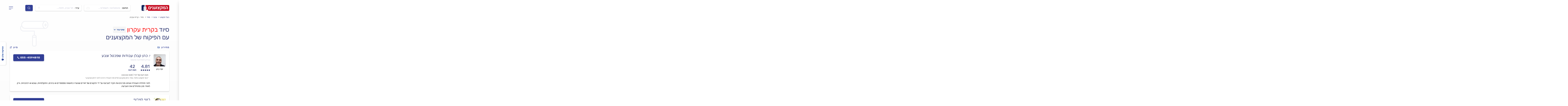

--- FILE ---
content_type: text/html; charset=UTF-8
request_url: https://www.pro.co.il/whitewashing/kiryat-ekron
body_size: 50070
content:
<!DOCTYPE html><html class="no-js" lang="he" dir="rtl"><head>
 <meta charset="utf-8">
 <meta http-equiv="x-ua-compatible" content="ie=edge">
 <meta name="viewport" content="width=device-width, initial-scale=1" />
 <link rel="preload" href="https://cdn2.pro.co.il/fonts/rubik/rubik-300.woff2" as="font" type="font/woff2" crossorigin="anonymous"><link rel="preload" href="https://cdn2.pro.co.il/fonts/rubik/rubik-regular.woff2" as="font" type="font/woff2" crossorigin="anonymous"><link rel="preload" href="https://cdn2.pro.co.il/fonts/rubik/rubik-500.woff2" as="font" type="font/woff2" crossorigin="anonymous"><link rel="preload" href="https://cdn2.pro.co.il/fonts/rubik/rubik-700.woff2" as="font" type="font/woff2" crossorigin="anonymous"><link rel="preload" href="https://cdn2.pro.co.il/fonts/pro-icomoon/fonts/icomoon.woff2" as="font" type="font/woff2" crossorigin="anonymous">
<link rel="preload" href="https://cdn2.pro.co.il/production/js/vendors.js?id=vendors_604e782e8e5143631bdc" as="script">
<link rel="preload" href="https://cdn2.pro.co.il/js/clickcease.js?var=7" as="script">
<link rel="dns-prefetch" href="https://gtm2.pro.co.il" >
<link href="https://gtm2.pro.co.il" rel="preconnect" crossorigin>
 <title>סיוד הבית בקרית עקרון » סיידים מומלצים לצביעה של הבית • המקצוענים</title><meta name="title" content="סיוד הבית בקרית עקרון » סיידים מומלצים לצביעה של הבית • המקצוענים"><meta name='keywords' content=''/><meta name='description' content='צריכים לסייד את הבית או המשרד בקרית עקרון? היכנסו עכשיו לאתר המקצוענים והזמינו מקצועני סיוד לבית בפיקוח שלנו, תוכלו להיעזר באלפי חוות דעת מאומתות מלקוחות כמוכם על אנשי צבע.'/><meta http-equiv="X-UA-Compatible" content="IE=8"/>
 <link rel="canonical" href="https://www.pro.co.il/whitewashing/kiryat-ekron">
<meta property="fb:admins" content="650814369,738246648,100001025501084,100001657460439,100000379177000"/><meta property="fb:app_id" content="101073583311311"/><meta property="og:url" content="https://www.pro.co.il/whitewashing/kiryat-ekron"/><meta property="og:type" content="website"/><meta property="og:title" content="סיוד הבית בקרית עקרון » סיידים מומלצים לצביעה של הבית • המקצוענים"/><meta property="og:description" content="צריכים לסייד את הבית או המשרד בקרית עקרון? היכנסו עכשיו לאתר המקצוענים והזמינו מקצועני סיוד לבית בפיקוח שלנו, תוכלו להיעזר באלפי חוות דעת מאומתות מלקוחות כמוכם על אנשי צבע."/><meta property="og:image" content="https://images2.pro.co.il/media/profile_pic_2.jpg"><meta property="og:site_name" content="המקצוענים"/>
 <meta name="referrer" content="always"><link rel="search" type="application/opensearchdescription+xml" title="בעלי מקצוע" href="/search/osd.xml"><meta name="google-site-verification" content="MJf_Slxo4hP5hPiK0NEZS6Hhuu7scT4g5zoeD3WiJAM"/><meta name="msapplication-TileColor" content="#ffffff"><meta name="msapplication-TileImage" content="/ms-icon-144x144.png"><meta name="theme-color" content="#ffffff"><meta name="copyright" content="המקצוענים"/>
 <script>
 dataLayer = [{
 'GAParentCatName': 'צבעי',
 'GAChildCatName': 'צבעי',
 'GAProblemName': 'סיוד',
 'GAContentType': 'דף בעיה',
 'GAAreaName': 'קרית עקרון',
 'catgoryId': '27',
 'problemId': 1662,
 'areaId': '961',
 'notAvBusinesses' : 6,
 'avBusinesses' : 5,
 'avDisplayBusinesses' : 5,
 'notAvForceBusinesses' : 0,
 'counterDesk' : 34
 }];</script>
 <link rel="manifest" href="/manifest.json">
 <link rel="apple-touch-icon" sizes="57x57" href="https://cdn2.pro.co.il/images/apple-icon-57x57.png">
 <link rel="apple-touch-icon" sizes="60x60" href="https://cdn2.pro.co.il/images/apple-icon-60x60.png">
 <link rel="apple-touch-icon" sizes="72x72" href="https://cdn2.pro.co.il/images/apple-icon-72x72.png">
 <link rel="apple-touch-icon" sizes="76x76" href="https://cdn2.pro.co.il/images/apple-icon-76x76.png">
 <link rel="apple-touch-icon" sizes="114x114" href="https://cdn2.pro.co.il/images/apple-icon-114x114.png">
 <link rel="apple-touch-icon" sizes="120x120" href="https://cdn2.pro.co.il/images/apple-icon-120x120.png">
 <link rel="apple-touch-icon" sizes="144x144" href="https://cdn2.pro.co.il/images/apple-icon-144x144.png">
 <link rel="apple-touch-icon" sizes="152x152" href="https://cdn2.pro.co.il/images/apple-icon-152x152.png">
 <link rel="apple-touch-icon" sizes="180x180" href="https://cdn2.pro.co.il/images/apple-icon-180x180.png">
 <link rel="icon" type="image/png" sizes="192x192" href="https://cdn2.pro.co.il/images/android-icon-192x192.png">
 <link rel="icon" type="image/png" sizes="32x32" href="https://cdn2.pro.co.il/images/favicon-32x32.png">
 <link rel="icon" type="image/png" sizes="96x96" href="https://cdn2.pro.co.il/images/favicon-96x96.png">
 <link rel="icon" type="image/png" sizes="16x16" href="https://cdn2.pro.co.il/images/favicon-16x16.png">
 <style>
 html{font-family:sans-serif}body,html{text-size-adjust:initial!important;-webkit-text-size-adjust:initial!important;-moz-text-size-adjust:initial!important;-ms-text-size-adjust:initial!important}article,details,footer,header,main,menu,nav,section{display:block}canvas,video{display:inline-block;vertical-align:baseline}[hidden],template{display:none}a:active,a:hover{outline:0}b,strong{font-weight:700}mark{background:#ff0}img{border:0}button,input,select,textarea{color:inherit;font:inherit}button{overflow:visible}button,html input[type=button],input[type=reset],input[type=submit]{-webkit-appearance:button;cursor:pointer}button[disabled],html input[disabled]{cursor:default}button::-moz-focus-inner,input::-moz-focus-inner{border:0;padding:0}input{line-height:normal}input[type=checkbox],input[type=radio]{box-sizing:border-box;padding:0}input[type=number]::-webkit-inner-spin-button,input[type=number]::-webkit-outer-spin-button{height:auto}input[type=search]{-webkit-appearance:textfield;box-sizing:content-box}input[type=search]::-webkit-search-cancel-button,input[type=search]::-webkit-search-decoration{-webkit-appearance:none}*,:after,:before{box-sizing:border-box}html{font-size:10px;-webkit-tap-highlight-color:rgba(0,0,0,0)}body{background-color:#fff;color:#4a4a4a;font-family:Rubik,Arial,sans-serif;font-size:18px;line-height:1.42857143}button,input,select,textarea{font-family:inherit;font-size:inherit;line-height:inherit}a{color:#262d70;text-decoration:none}a:focus,a:hover{color:#262d70;text-decoration:underline}a:focus{outline:5px auto -webkit-focus-ring-color;outline-offset:-2px}img{vertical-align:middle}.carousel-inner>.item>a>img,.carousel-inner>.item>img,.img-responsive,.thumbnail a>img,.thumbnail>img{display:block;height:auto;max-width:100%}hr{border-top:1px solid #fff;margin-bottom:25px;margin-top:25px}.sr-only{height:1px;margin:-1px;overflow:hidden;padding:0;position:absolute;width:1px;clip:rect(0,0,0,0);border:0}[role=button]{cursor:pointer}.h1,.h2,.h3,.h4,.h5,.h6,h1,h2,h3,h4,h5,h6{color:inherit;font-family:inherit;font-weight:400;line-height:1.1}.h1 .small,.h1 small,.h2 .small,.h2 small,.h3 .small,.h3 small,.h4 .small,.h4 small,.h5 .small,.h5 small,.h6 .small,.h6 small,h1 .small,h1 small,h2 .small,h2 small,h3 .small,h3 small,h4 .small,h4 small,h5 .small,h5 small,h6 .small,h6 small{font-weight:400;line-height:1}.h1,.h2,.h3,h1,h2,h3{margin-bottom:10px;margin-top:25px}.h1 .small,.h1 small,.h2 .small,.h2 small,.h3 .small,.h3 small,h1 .small,h1 small,h2 .small,h2 small,h3 .small,h3 small{font-size:65%}.h4,.h5,.h6,h4,h5,h6{margin-bottom:10px;margin-top:10px}.h4 .small,.h4 small,.h5 .small,.h5 small,.h6 .small,.h6 small,h4 .small,h4 small,h5 .small,h5 small,h6 .small,h6 small{font-size:81.818181818%}.h1,h1{font-size:38px}.h2,h2{font-size:26px}.h3,h3{font-size:24px}.h4,h4{font-size:22px}.h5,h5{font-size:18px}.h6,h6{font-size:16px}p{margin:0 0 10px}.small,small{font-size:88.8888888888%}.mark,mark{background-color:#fcf8e3;padding:.2em}.text-left{text-align:left}.text-right{text-align:right}.text-center{text-align:center}ol,ul{margin-bottom:10px;margin-top:0}ol ol,ol ul,ul ol,ul ul{margin-bottom:0}dl{margin-top:0}address,dl{margin-bottom:25px}address{font-style:normal;line-height:1.42857143}.container{margin-left:auto;margin-right:auto;padding-left:10px;padding-right:10px}@media (max-width:767px){#article,#category,#category-qna,#contact-us,#home.container,#magazine,#magazine-category,#pricing,#pricing-category,#profile,#question,.city-page{padding-left:18px;padding-right:18px}}@media (max-width:360px){#profile{padding-left:10px;padding-right:10px}}@media (min-width:768px){.container{padding:0;width:740px}#pricing,#question{padding-left:0;padding-right:0}}@media (min-width:992px){.container{width:940px}}@media (min-width:1200px){.container{width:1140px}}.row{margin-left:-10px;margin-right:-10px}.col-lg-12,.col-lg-3,.col-lg-6,.col-lg-7,.col-lg-9,.col-md-12,.col-md-3,.col-md-4,.col-md-6,.col-sm-12,.col-sm-3,.col-sm-4,.col-sm-6,.col-xs-12,.col-xs-6{min-height:1px;padding-left:10px;padding-right:10px;position:relative}.col-xs-12,.col-xs-6{float:left}.col-xs-12{width:100%}.col-xs-6{width:50%}@media (min-width:768px){.col-sm-12,.col-sm-3,.col-sm-4,.col-sm-6{float:left}.col-sm-12{width:100%}.col-sm-6{width:50%}.col-sm-4{width:33.33333333%}.col-sm-3{width:25%}}@media (min-width:992px){.col-md-12,.col-md-3,.col-md-4,.col-md-6{float:left}.col-md-12{width:100%}.col-md-6{width:50%}.col-md-4{width:33.33333333%}.col-md-3{width:25%}}@media (min-width:1200px){.col-lg-12,.col-lg-3,.col-lg-6,.col-lg-7,.col-lg-9{float:left}.col-lg-12{width:100%}.col-lg-9{width:75%}.col-lg-7{width:58.33333333%}.col-lg-6{width:50%}.col-lg-3{width:25%}}label{display:inline-block;font-weight:700;margin-bottom:5px;max-width:100%}input[type=search]{box-sizing:border-box}input[type=checkbox],input[type=radio]{line-height:normal;margin:4px 0 0;margin-top:1px\9}input[type=file]{display:block}input[type=range]{display:block;width:100%}select[multiple],select[size]{height:auto}input[type=checkbox]:focus,input[type=file]:focus,input[type=radio]:focus{outline:5px auto -webkit-focus-ring-color;outline-offset:-2px}input[type=search]{-webkit-appearance:none}@media screen and (-webkit-min-device-pixel-ratio:0){input[type=date].input-lg,input[type=time].input-lg{line-height:49px}}.checkbox,.radio{display:block;margin-bottom:10px;margin-top:10px;position:relative}.checkbox label,.radio label{cursor:pointer;font-weight:400;margin-bottom:0;min-height:25px;padding-left:20px}.checkbox input[type=checkbox],.radio input[type=radio],.radio-inline input[type=radio]{margin-left:-20px;margin-top:4px\9;position:absolute}.checkbox+.checkbox,.radio+.radio{margin-top:-5px}.radio-inline{cursor:pointer;display:inline-block;font-weight:400;margin-bottom:0;padding-left:20px;position:relative;vertical-align:middle}.radio-inline+.radio-inline{margin-left:10px;margin-top:0}.checkbox.disabled label,.radio-inline.disabled,.radio.disabled label,input[type=checkbox].disabled,input[type=checkbox][disabled],input[type=radio].disabled,input[type=radio][disabled]{cursor:not-allowed}.input-lg{border-radius:6px;font-size:20px;height:49px;line-height:1.3333333;padding:10px 16px}select.input-lg{height:49px;line-height:49px}select[multiple].input-lg,textarea.input-lg{height:auto}.has-error .checkbox,.has-error .radio,.has-error .radio-inline,.has-error.checkbox label,.has-error.radio label,.has-error.radio-inline label{color:#a94442}.btn{background-image:none;border:1px solid transparent;border-radius:9px;cursor:pointer;display:inline-block;font-size:18px;font-weight:400;line-height:1.42857143;margin-bottom:0;padding:6px 12px;text-align:center;touch-action:manipulation;-webkit-user-select:none;-ms-user-select:none;user-select:none;vertical-align:middle;white-space:nowrap}.btn.active.focus,.btn.active:focus,.btn.focus,.btn:active.focus,.btn:active:focus,.btn:focus{outline:5px auto -webkit-focus-ring-color;outline-offset:-2px}.btn.focus,.btn:focus,.btn:hover{color:#262d70;text-decoration:none}.btn.active,.btn:active{background-image:none;box-shadow:inset 0 3px 5px rgba(0,0,0,.125);outline:0}.btn.disabled,.btn[disabled]{box-shadow:none;cursor:not-allowed;filter:alpha(opacity=65);opacity:.65}a.btn.disabled{pointer-events:none}.btn-primary{background-color:#535a98;border-color:#4a5088;color:#fff}.btn-primary.focus,.btn-primary:focus{background-color:#414677;border-color:#1d1f35;color:#fff}.btn-primary.active,.btn-primary:active,.btn-primary:hover{background-color:#414677;border-color:#343960;color:#fff}.btn-primary.active.focus,.btn-primary.active:focus,.btn-primary.active:hover,.btn-primary:active.focus,.btn-primary:active:focus,.btn-primary:active:hover{background-color:#343960;border-color:#1d1f35;color:#fff}.btn-primary.active,.btn-primary:active{background-image:none}.btn-primary.disabled.focus,.btn-primary.disabled:focus,.btn-primary.disabled:hover,.btn-primary[disabled].focus,.btn-primary[disabled]:focus,.btn-primary[disabled]:hover{background-color:#262d70;border-color:#4a5088}.btn-link{border-radius:0;color:#262d70;font-weight:400}.btn-link,.btn-link.active,.btn-link:active,.btn-link[disabled]{background-color:transparent;box-shadow:none}.btn-link,.btn-link:active,.btn-link:focus,.btn-link:hover{border-color:transparent}.btn-link:focus,.btn-link:hover{background-color:transparent;color:#262d70;outline:0;text-decoration:underline}.btn-link[disabled]:focus,.btn-link[disabled]:hover{color:#fff;text-decoration:none}.btn-block{display:block;width:100%}.btn-block+.btn-block{margin-top:5px}input[type=button].btn-block,input[type=reset].btn-block,input[type=submit].btn-block{width:100%}.fade{opacity:0;transition:opacity .15s linear}.fade.in{opacity:1}.collapse{display:none}.collapse.in{display:block}.collapsing{height:0;overflow:hidden;transition-duration:.35s;transition-property:height,visibility;transition-timing-function:ease}.collapsing,.dropdown{position:relative}.open>a{outline:0}[data-toggle=buttons]>.btn input[type=checkbox],[data-toggle=buttons]>.btn input[type=radio]{position:absolute;clip:rect(0,0,0,0);pointer-events:none}.input-group{border-collapse:separate;display:table;position:relative}.input-group[class*=col-]{float:none;padding-left:0;padding-right:0}.nav{list-style:none;margin-bottom:0;padding-left:0}.nav>li,.nav>li>a{display:block;position:relative}.nav>li>a{padding:10px 15px}.nav>li>a:focus,.nav>li>a:hover{background-color:#fff;text-decoration:none}.nav>li.disabled>a{color:#fff}.nav>li.disabled>a:focus,.nav>li.disabled>a:hover{background-color:transparent;color:#fff;cursor:not-allowed;text-decoration:none}.nav .open>a,.nav .open>a:focus,.nav .open>a:hover{background-color:#fff;border-color:#262d70}.nav>li>a>img{max-width:none}.tab-content>.tab-pane{display:none}.tab-content>.active{display:block}.navbar{border:1px solid transparent;margin-bottom:25px;min-height:80px;position:relative}@media (min-width:768px){.navbar{border-radius:4px}.navbar-header{float:left}}.container>.navbar-header{margin-left:-10px;margin-right:-10px}@media (min-width:768px){.container>.navbar-header{margin-left:0;margin-right:0}}@media (max-width:767px){.btn-link:active{text-decoration:underline!important}}.breadcrumb{background-color:#fff;border-radius:4px;list-style:none;margin-bottom:25px;padding:8px 15px}.breadcrumb>li{display:inline-block}.breadcrumb>li+li:before{color:#4a4a4a;content:">\00a0";padding:0 5px}.breadcrumb>.active,.label{color:#fff}.label{border-radius:.25em;display:inline;font-size:75%;font-weight:700;line-height:1;padding:.2em .6em .3em;text-align:center;vertical-align:baseline;white-space:nowrap}a.label:focus,a.label:hover{color:#fff;cursor:pointer;text-decoration:none}.label:empty{display:none}.btn .label{position:relative;top:-1px}.thumbnail{background-color:#fff;border:1px solid #ddd;border-radius:4px;display:block;line-height:1.42857143;margin-bottom:25px;padding:4px;transition:border .2s ease-in-out}.thumbnail a>img,.thumbnail>img{margin-left:auto;margin-right:auto}a.thumbnail.active,a.thumbnail:focus,a.thumbnail:hover{border-color:#262d70}.media{margin-top:15px}.media:first-child{margin-top:0}.media{zoom:1;overflow:hidden}.media>.pull-right{padding-left:10px}.media>.pull-left{padding-right:10px}.close{color:#000;filter:alpha(opacity=20);float:right;font-size:27px;font-weight:700;line-height:1;opacity:.2;text-shadow:0 1px 0 #fff}.close:focus,.close:hover{color:#000;cursor:pointer;filter:alpha(opacity=50);opacity:.5;text-decoration:none}button.close{-webkit-appearance:none;background:transparent;border:0;cursor:pointer;padding:0}.modal-open{overflow:visible}.modal{bottom:0;display:none;left:0;overflow:hidden;position:fixed;right:0;top:0;z-index:1050;-webkit-overflow-scrolling:touch;outline:0}.modal.fade .modal-dialog{transform:translateY(-25%);transition:transform .3s ease-out}.modal.in .modal-dialog{transform:translate(0)}.modal-open .modal{overflow-x:visible;overflow-y:auto}.modal-dialog{margin:10px;position:relative;width:auto}.modal-content{-webkit-background-clip:padding-box;background-clip:padding-box;background-color:#fff;border:1px solid #999;border:1px solid rgba(0,0,0,.2);border-radius:6px;box-shadow:0 3px 9px rgba(0,0,0,.5);outline:0;position:relative}.modal-backdrop{background-color:#000;bottom:0;left:0;position:fixed;right:0;top:0;z-index:1040}.modal-backdrop.fade{filter:alpha(opacity=0);opacity:0}.modal-backdrop.in{filter:alpha(opacity=50);opacity:.5}.modal-header{border-bottom:1px solid #e5e5e5;padding:15px}.modal-header .close{margin-top:-2px}.modal-title{line-height:1.42857143;margin:0}.modal-body{padding:15px;position:relative}.modal-footer{border-top:1px solid #e5e5e5;padding:15px;text-align:right}.modal-footer .btn+.btn{margin-bottom:0;margin-left:5px}.modal-footer .btn-block+.btn-block{margin-left:0}.modal-scrollbar-measure{height:50px;overflow:scroll;position:absolute;top:-9999px;width:50px}@media (min-width:768px){.modal-dialog{margin:30px auto;width:600px}.modal-content{box-shadow:0 5px 15px rgba(0,0,0,.5)}.modal-sm{width:300px}}@media (min-width:992px){.modal-lg{width:900px}}.tooltip{display:block;font-family:Rubik,Arial,sans-serif;font-style:normal;font-weight:400;letter-spacing:normal;line-break:auto;line-height:1.42857143;position:absolute;text-align:left;text-align:start;text-decoration:none;text-shadow:none;text-transform:none;white-space:normal;word-break:normal;word-spacing:normal;z-index:1070;word-wrap:normal;filter:alpha(opacity=0);font-size:17px;opacity:0}.tooltip.in{filter:alpha(opacity=90);opacity:.9}.tooltip.top{margin-top:-3px;padding:5px 0}.tooltip.right{margin-left:3px;padding:0 5px}.tooltip.bottom{margin-top:3px;padding:5px 0}.tooltip.left{margin-left:-3px;padding:0 5px}.carousel,.carousel-inner{position:relative}.carousel-inner{overflow:hidden;width:100%}.carousel-inner>.item{display:none;position:relative;transition:left .6s ease-in-out}.carousel-inner>.item>a>img,.carousel-inner>.item>img{line-height:1}@media (-webkit-transform-3d),(transform-3d){.carousel-inner>.item{-webkit-backface-visibility:hidden;backface-visibility:hidden;perspective:1000px;transition:transform .6s ease-in-out}.carousel-inner>.item.active.right,.carousel-inner>.item.next{left:0;transform:translate3d(100%,0,0)}.carousel-inner>.item.active.left,.carousel-inner>.item.prev{left:0;transform:translate3d(-100%,0,0)}.carousel-inner>.item.active,.carousel-inner>.item.next.left,.carousel-inner>.item.prev.right{left:0;transform:translateZ(0)}}.carousel-inner>.active,.carousel-inner>.next,.carousel-inner>.prev{display:block}.carousel-inner>.active{left:0}.carousel-inner>.next,.carousel-inner>.prev{position:absolute;top:0;width:100%}.carousel-inner>.next{left:100%}.carousel-inner>.prev{left:-100%}.carousel-inner>.next.left,.carousel-inner>.prev.right{left:0}.carousel-inner>.active.left{left:-100%}.carousel-inner>.active.right{left:100%}.carousel-indicators{bottom:10px;left:50%;list-style:none;margin-left:-30%;padding-left:0;position:absolute;text-align:center;width:60%;z-index:15}.carousel-indicators li{background-color:#000\9;background-color:transparent;border:1px solid #fff;border-radius:10px;cursor:pointer;display:inline-block;height:10px;margin:1px;text-indent:-999px;width:10px}.carousel-indicators .active{background-color:#fff;height:12px;margin:0;width:12px}.carousel-caption{bottom:20px;color:#fff;left:15%;padding-bottom:20px;padding-top:20px;position:absolute;right:15%;text-align:center;text-shadow:0 1px 2px rgba(0,0,0,.6);z-index:10}.carousel-caption .btn{text-shadow:none}@media screen and (min-width:768px){.carousel-caption{left:20%;padding-bottom:30px;right:20%}.carousel-indicators{bottom:20px}}.clearfix:after,.clearfix:before,.container:after,.container:before,.modal-footer:after,.modal-footer:before,.modal-header:after,.modal-header:before,.nav:after,.nav:before,.navbar-header:after,.navbar-header:before,.navbar:after,.navbar:before,.row:after,.row:before{content:" ";display:table}.clearfix:after,.container:after,.modal-footer:after,.modal-header:after,.nav:after,.navbar-header:after,.navbar:after,.row:after{clear:both}.center-block{display:block;margin-left:auto;margin-right:auto}.pull-right{float:right!important}.pull-left{float:left!important}.hide{display:none!important}.show{display:block!important}@-ms-viewport{width:device-width}.visible-md,.visible-sm,.visible-xs{display:none!important}@media (max-width:767px){.visible-xs{display:block!important}}@media (min-width:768px) and (max-width:991px){.visible-sm{display:block!important}}@media (min-width:992px) and (max-width:1199px){.visible-md{display:block!important}}@media (max-width:767px){.hidden-xs{display:none!important}}@media (min-width:768px) and (max-width:991px){.hidden-sm{display:none!important}}@media (min-width:992px) and (max-width:1199px){.hidden-md{display:none!important}}@media (min-width:1200px){.hidden-lg{display:none!important}}.close{float:left}.col-xs-12,.col-xs-6{float:right}@media (min-width:768px){.col-sm-12,.col-sm-3,.col-sm-4,.col-sm-6{float:right}}@media (min-width:992px){.col-md-12,.col-md-3,.col-md-4,.col-md-6{float:right}}@media (min-width:1200px){.col-lg-12,.col-lg-3,.col-lg-6,.col-lg-7,.col-lg-9{float:right}}@media (min-width:768px){.navbar-header{float:right}}html{line-height:1.15;-ms-text-size-adjust:100%;-webkit-text-size-adjust:100%}body,html{width:100%}html *{max-height:1000000px}body{margin:0}article,footer,header,main,nav,section{display:block}hr{box-sizing:content-box;height:0;overflow:visible}a{background-color:transparent;-webkit-text-decoration-skip:objects}b,strong{font-weight:inherit;font-weight:bolder}code{font-family:monospace,monospace;font-size:1em}mark{background-color:#ff0;color:#000}small{font-size:80%}video{display:inline-block}img{border-style:none}svg:not(:root){overflow:hidden}button,input,select,textarea{font-family:sans-serif;font-size:100%;line-height:1.15;margin:0}button,input{overflow:visible}button,select{text-transform:none}[type=reset],[type=submit],button,html [type=button]{-webkit-appearance:button}[type=button]::-moz-focus-inner,[type=reset]::-moz-focus-inner,[type=submit]::-moz-focus-inner,button::-moz-focus-inner{border-style:none;padding:0}[type=button]:-moz-focusring,[type=reset]:-moz-focusring,[type=submit]:-moz-focusring,button:-moz-focusring{outline:1px dotted ButtonText}textarea{overflow:auto}[type=checkbox],[type=radio]{box-sizing:border-box;padding:0}[type=number]::-webkit-inner-spin-button,[type=number]::-webkit-outer-spin-button{height:auto}[type=search]{-webkit-appearance:textfield;outline-offset:-2px}[type=search]::-webkit-search-cancel-button,[type=search]::-webkit-search-decoration{-webkit-appearance:none}::-webkit-file-upload-button{-webkit-appearance:button;font:inherit}details,menu{display:block}canvas{display:inline-block}[hidden],template{display:none}.tw-pointer-events-none{pointer-events:none}.tw-invisible{visibility:hidden}.tw-fixed{position:fixed}.tw-absolute{position:absolute}.tw-relative{position:relative}.tw-inset-0{inset:0}.\!tw-left-0{left:0!important}.tw-bottom-0{bottom:0}.tw-bottom-2{bottom:.5rem}.tw-bottom-3{bottom:.75rem}.tw-left-\[37px\]{left:37px}.tw-left-\[4px\]{left:4px}.tw-left-auto{left:auto}.tw-right-0{right:0}.tw-right-3{right:.75rem}.tw-top-0{top:0}.tw-top-3{top:.75rem}.tw-top-\[4px\]{top:4px}.tw-z-30{z-index:30}.tw-z-\[5\]{z-index:5}.tw-z-pro-2{z-index:2}.tw-float-right{float:right}.tw-clear-both{clear:both}.\!tw-m-0{margin:0!important}.tw-m-0,.tw-m-\[0\]{margin:0}.tw-m-auto{margin:auto}.\!tw-my-0{margin-bottom:0!important;margin-top:0!important}.tw-mx-\[1px\]{margin-left:1px;margin-right:1px}.tw-mx-auto{margin-left:auto;margin-right:auto}.tw-my-0{margin-bottom:0;margin-top:0}.tw-my-4{margin-bottom:1rem;margin-top:1rem}.tw-my-pro-none{margin-bottom:0;margin-top:0}.\!tw-mr-0{margin-right:0!important}.\!tw-mt-5{margin-top:1.25rem!important}.\!tw-mt-pro-none{margin-top:0!important}.tw--ml-4{margin-left:-1rem}.tw-mb-0{margin-bottom:0}.tw-mb-1{margin-bottom:.25rem}.tw-mb-20{margin-bottom:5rem}.tw-mb-3{margin-bottom:.75rem}.tw-mb-4{margin-bottom:1rem}.tw-mb-6{margin-bottom:1.5rem}.tw-mb-\[10px\]{margin-bottom:10px}.tw-mb-\[20px\]{margin-bottom:20px}.tw-mb-\[30px\]{margin-bottom:30px}.tw-mb-\[5px\]{margin-bottom:5px}.tw-mb-pro-lg{margin-bottom:24px}.tw-mb-pro-none{margin-bottom:0}.tw-ml-0\.5{margin-left:.125rem}.tw-ml-4{margin-left:1rem}.tw-ml-pro-lg{margin-left:24px}.tw-mr-1{margin-right:.25rem}.tw-mr-2{margin-right:.5rem}.tw-mr-4{margin-right:1rem}.tw-mr-\[12px\]{margin-right:12px}.tw-mr-auto{margin-right:auto}.tw-mr-pro-lg{margin-right:24px}.tw-mr-pro-tiny{margin-right:6px}.tw-mt-0{margin-top:0}.tw-mt-10{margin-top:2.5rem}.tw-mt-2{margin-top:.5rem}.tw-mt-4{margin-top:1rem}.tw-mt-6{margin-top:1.5rem}.tw-mt-\[-1px\]{margin-top:-1px}.tw-mt-\[1px\]{margin-top:1px}.tw-mt-\[2px\]{margin-top:2px}.tw-mt-\[46px\]{margin-top:46px}.tw-mt-\[88px\]{margin-top:88px}.tw-mt-auto{margin-top:auto}.tw-mt-pro-2xl{margin-top:54px}.tw-mt-pro-base{margin-top:3px}.tw-mt-pro-lg{margin-top:24px}.tw-mt-pro-md{margin-top:18px}.tw-mt-pro-none{margin-top:0}.tw-mt-pro-sm{margin-top:12px}.tw-mt-pro-xl{margin-top:48px}.tw-mt-pro-xs{margin-top:8px}.\!tw-block{display:block!important}.tw-inline-block{display:inline-block}.tw-flex{display:flex}.tw-inline-flex{display:inline-flex}.tw-list-item{display:list-item}.tw-hidden{display:none}.tw-aspect-\[1\/0\.8\]{aspect-ratio:1/.8}.\!tw-h-auto{height:auto!important}.\!tw-h-full{height:100%!important}.tw-h-10{height:2.5rem}.tw-h-12{height:3rem}.tw-h-14{height:3.5rem}.tw-h-2{height:.5rem}.tw-h-20{height:5rem}.tw-h-36{height:9rem}.tw-h-4{height:1rem}.tw-h-5{height:1.25rem}.tw-h-6{height:1.5rem}.tw-h-8{height:2rem}.tw-h-9{height:2.25rem}.tw-h-\[10px\]{height:10px}.tw-h-\[12px\]{height:12px}.tw-h-\[134px\]{height:134px}.tw-h-\[138px\]{height:138px}.tw-h-\[151px\]{height:151px}.tw-h-\[153px\]{height:153px}.tw-h-\[15px\]{height:15px}.tw-h-\[165px\]{height:165px}.tw-h-\[16px\]{height:16px}.tw-h-\[174px\]{height:174px}.tw-h-\[18px\]{height:18px}.tw-h-\[199px\]{height:199px}.tw-h-\[1px\]{height:1px}.tw-h-\[21px\]{height:21px}.tw-h-\[220px\]{height:220px}.tw-h-\[22px\]{height:22px}.tw-h-\[24px\]{height:24px}.tw-h-\[250px\]{height:250px}.tw-h-\[259px\]{height:259px}.tw-h-\[26px\]{height:26px}.tw-h-\[30px\]{height:30px}.tw-h-\[312px\]{height:312px}.tw-h-\[35px\]{height:35px}.tw-h-\[369px\]{height:369px}.tw-h-\[42px\]{height:42px}.tw-h-\[439px\]{height:439px}.tw-h-\[48px\]{height:48px}.tw-h-\[49px\]{height:49px}.tw-h-\[52px\]{height:52px}.tw-h-\[54px\]{height:54px}.tw-h-\[55px\]{height:55px}.tw-h-\[60px\]{height:60px}.tw-h-\[62px\]{height:62px}.tw-h-\[68px\]{height:68px}.tw-h-\[72px\]{height:72px}.tw-h-\[74px\]{height:74px}.tw-h-\[79px\]{height:79px}.tw-h-\[81px\]{height:81px}.tw-h-\[90px\]{height:90px}.tw-h-\[94px\]{height:94px}.tw-h-full{height:100%}.tw-max-h-screen{max-height:100vh}.tw-min-h-\[451px\]{min-height:451px}.tw-min-h-\[91px\]{min-height:91px}.\!tw-w-full{width:100%!important}.tw-w-0{width:0}.tw-w-1{width:.25rem}.tw-w-10{width:2.5rem}.tw-w-11{width:2.75rem}.tw-w-3\.5{width:.875rem}.tw-w-3\/4{width:75%}.tw-w-5{width:1.25rem}.tw-w-6{width:1.5rem}.tw-w-8{width:2rem}.tw-w-\[10px\]{width:10px}.tw-w-\[171\.50px\]{width:171.5px}.tw-w-\[1px\]{width:1px}.tw-w-\[242px\]{width:242px}.tw-w-\[24px\]{width:24px}.tw-w-\[285px\]{width:285px}.tw-w-\[30px\]{width:30px}.tw-w-\[343px\]{width:343px}.tw-w-\[52px\]{width:52px}.tw-w-\[575px\]{width:575px}.tw-w-\[62px\]{width:62px}.tw-w-\[90px\]{width:90px}.tw-w-full{width:100%}.tw-min-w-12{min-width:3rem}.tw-min-w-\[0px\]{min-width:0}.tw-max-w-32{max-width:8rem}.tw-max-w-\[700px\]{max-width:700px}.tw-max-w-\[70px\]{max-width:70px}.tw-flex-1{flex:1 1 0%}.tw-flex-auto{flex:1 1 auto}.tw-flex-none{flex:none}.tw-shrink{flex-shrink:1}.tw-shrink-0{flex-shrink:0}.tw-flex-grow,.tw-grow{flex-grow:1}.tw-basis-0{flex-basis:0px}.tw-basis-1\/4{flex-basis:25%}.tw-basis-\[calc\(\(100\%-16px\)\/3\)\]{flex-basis:calc(33.33333% - 5.33333px)}.tw-translate-y-2{--tw-translate-y:0.5rem;transform:translate(var(--tw-translate-x),var(--tw-translate-y)) rotate(var(--tw-rotate)) skewX(var(--tw-skew-x)) skewY(var(--tw-skew-y)) scaleX(var(--tw-scale-x)) scaleY(var(--tw-scale-y))}@keyframes tw-spin{to{transform:rotate(1turn)}}.tw-animate-spin{animation:tw-spin 1s linear infinite}.tw-cursor-not-allowed{cursor:not-allowed}.tw-cursor-pointer{cursor:pointer}.tw-snap-x{-webkit-scroll-snap-type:x var(--tw-scroll-snap-strictness);-ms-scroll-snap-type:x var(--tw-scroll-snap-strictness);scroll-snap-type:x var(--tw-scroll-snap-strictness)}.tw-snap-mandatory{--tw-scroll-snap-strictness:mandatory}.tw-snap-start{scroll-snap-align:start}.tw-flex-row{flex-direction:row}.tw-flex-row-reverse{flex-direction:row-reverse}.tw-flex-col{flex-direction:column}.tw-flex-col-reverse{flex-direction:column-reverse}.tw-flex-wrap{flex-wrap:wrap}.tw-flex-nowrap{flex-wrap:nowrap}.tw-items-start{align-items:flex-start}.tw-items-end{align-items:flex-end}.tw-items-center{align-items:center}.tw-items-baseline{align-items:baseline}.tw-justify-start{justify-content:flex-start}.tw-justify-end{justify-content:flex-end}.tw-justify-center{justify-content:center}.tw-justify-between{justify-content:space-between}.tw-gap-0\.5{gap:.125rem}.tw-gap-1{gap:.25rem}.tw-gap-1\.5{gap:.375rem}.tw-gap-10{gap:2.5rem}.tw-gap-2{gap:.5rem}.tw-gap-2\.5{gap:.625rem}.tw-gap-3{gap:.75rem}.tw-gap-3\.5{gap:.875rem}.tw-gap-4{gap:1rem}.tw-gap-5{gap:1.25rem}.tw-gap-6{gap:1.5rem}.tw-gap-7{gap:1.75rem}.tw-gap-8{gap:2rem}.tw-gap-\[0\.55rem\]{gap:.55rem}.tw-gap-\[13px\]{gap:13px}.tw-gap-\[18px\]{gap:18px}.tw-gap-\[3px\]{gap:3px}.tw-gap-\[83px\]{gap:83px}.tw-gap-px{gap:1px}.tw-self-start{align-self:flex-start}.tw-self-end{align-self:flex-end}.tw-self-center{align-self:center}.tw-self-stretch{align-self:stretch}.tw-justify-self-center{justify-self:center}.tw-overflow-hidden{overflow:hidden}.tw-overflow-visible{overflow:visible}.tw-overflow-x-auto{overflow-x:auto}.tw-overflow-y-auto{overflow-y:auto}.tw-overflow-x-visible{overflow-x:visible}.tw-overscroll-x-contain{overscroll-behavior-x:contain}.tw-scroll-smooth{scroll-behavior:smooth}.tw-whitespace-nowrap{white-space:nowrap}.tw-rounded{border-radius:.25rem}.tw-rounded-\[100px\]{border-radius:100px}.tw-rounded-\[12px\]{border-radius:12px}.tw-rounded-full{border-radius:9999px}.tw-rounded-lg{border-radius:.5rem}.tw-rounded-md{border-radius:.375rem}.tw-rounded-none{border-radius:0}.tw-rounded-pro{border-radius:6px}.tw-rounded-xl{border-radius:.75rem}.tw-rounded-b-xl{border-bottom-left-radius:.75rem;border-bottom-right-radius:.75rem}.tw-rounded-t-xl{border-top-left-radius:.75rem;border-top-right-radius:.75rem}.tw-rounded-bl-\[100px\]{border-bottom-left-radius:100px}.tw-rounded-bl-xl{border-bottom-left-radius:.75rem}.tw-rounded-br-\[100px\]{border-bottom-right-radius:100px}.tw-rounded-br-xl{border-bottom-right-radius:.75rem}.tw-rounded-tl-2xl{border-top-left-radius:1rem}.tw-rounded-tl-\[100px\]{border-top-left-radius:100px}.tw-rounded-tl-xl{border-top-left-radius:.75rem}.tw-rounded-tr-2xl{border-top-right-radius:1rem}.tw-rounded-tr-\[100px\]{border-top-right-radius:100px}.tw-rounded-tr-xl{border-top-right-radius:.75rem}.tw-border{border-width:1px}.tw-border-0{border-width:0}.tw-border-2{border-width:2px}.tw-border-4{border-width:4px}.tw-border-\[6px\]{border-width:6px}.tw-border-x-0{border-left-width:0;border-right-width:0}.tw-border-b{border-bottom-width:1px}.tw-border-b-0{border-bottom-width:0}.tw-border-l-0{border-left-width:0}.tw-border-r-0{border-right-width:0}.tw-border-t{border-top-width:1px}.tw-border-t-0{border-top-width:0}.tw-border-t-2{border-top-width:2px}.tw-border-solid{border-style:solid}.tw-border-none{border-style:none}.tw-border-\[\#0074c8\]{--tw-border-opacity:1;border-color:rgb(0 116 200/var(--tw-border-opacity))}.tw-border-\[\#008fdb\]\/10{border-color:rgba(0,143,219,.1)}.tw-border-\[\#20242e\]{--tw-border-opacity:1;border-color:rgb(32 36 46/var(--tw-border-opacity))}.tw-border-\[\#28316d\]{--tw-border-opacity:1;border-color:rgb(40 49 109/var(--tw-border-opacity))}.tw-border-\[\#C4CBDC\]{--tw-border-opacity:1;border-color:rgb(196 203 220/var(--tw-border-opacity))}.tw-border-\[\#D9D9D9\]{--tw-border-opacity:1;border-color:rgb(217 217 217/var(--tw-border-opacity))}.tw-border-\[\#DFE2EB\]{--tw-border-opacity:1;border-color:rgb(223 226 235/var(--tw-border-opacity))}.tw-border-\[\#a8b2c8\]{--tw-border-opacity:1;border-color:rgb(168 178 200/var(--tw-border-opacity))}.tw-border-\[\#aad1ed\]\/50{border-color:rgba(170,209,237,.5)}.tw-border-\[\#dfe2eb\]{--tw-border-opacity:1;border-color:rgb(223 226 235/var(--tw-border-opacity))}.tw-border-\[\#f6f7fa\]{--tw-border-opacity:1;border-color:rgb(246 247 250/var(--tw-border-opacity))}.tw-border-blue-400{--tw-border-opacity:1;border-color:rgb(96 165 250/var(--tw-border-opacity))}.tw-border-gray-200{--tw-border-opacity:1;border-color:rgb(229 231 235/var(--tw-border-opacity))}.tw-border-gray-300{--tw-border-opacity:1;border-color:rgb(209 213 219/var(--tw-border-opacity))}.tw-border-gray-500{--tw-border-opacity:1;border-color:rgb(107 114 128/var(--tw-border-opacity))}.tw-border-white{--tw-border-opacity:1;border-color:rgb(255 255 255/var(--tw-border-opacity))}.tw-border-white\/50{border-color:hsla(0,0%,100%,.5)}.tw-border-t-\[\#323f96\]{--tw-border-opacity:1;border-top-color:rgb(50 63 150/var(--tw-border-opacity))}.tw-border-t-white{--tw-border-opacity:1;border-top-color:rgb(255 255 255/var(--tw-border-opacity))}.tw-bg-\[\#0061a7\]{--tw-bg-opacity:1;background-color:rgb(0 97 167/var(--tw-bg-opacity))}.tw-bg-\[\#0074c8\]{--tw-bg-opacity:1;background-color:rgb(0 116 200/var(--tw-bg-opacity))}.tw-bg-\[\#008fdb\]\/5{background-color:rgba(0,143,219,.05)}.tw-bg-\[\#262d70\]{--tw-bg-opacity:1;background-color:rgb(38 45 112/var(--tw-bg-opacity))}.tw-bg-\[\#323F96\],.tw-bg-\[\#323f96\]{--tw-bg-opacity:1;background-color:rgb(50 63 150/var(--tw-bg-opacity))}.tw-bg-\[\#323f96\]\/10{background-color:rgba(50,63,150,.1)}.tw-bg-\[\#7C8593\]{--tw-bg-opacity:1;background-color:rgb(124 133 147/var(--tw-bg-opacity))}.tw-bg-\[\#DFE2EB\]{--tw-bg-opacity:1;background-color:rgb(223 226 235/var(--tw-bg-opacity))}.tw-bg-\[\#F5FBFE\]{--tw-bg-opacity:1;background-color:rgb(245 251 254/var(--tw-bg-opacity))}.tw-bg-\[\#F6F7FA\]{--tw-bg-opacity:1;background-color:rgb(246 247 250/var(--tw-bg-opacity))}.tw-bg-\[\#aad1ed\]{--tw-bg-opacity:1;background-color:rgb(170 209 237/var(--tw-bg-opacity))}.tw-bg-\[\#c4091e\]\/10{background-color:rgba(196,9,30,.1)}.tw-bg-\[\#c4cbdc\]{--tw-bg-opacity:1;background-color:rgb(196 203 220/var(--tw-bg-opacity))}.tw-bg-\[\#c9cad933\]{background-color:#c9cad933}.tw-bg-\[\#ddecf8\]{--tw-bg-opacity:1;background-color:rgb(221 236 248/var(--tw-bg-opacity))}.tw-bg-\[\#dfe2eb\]{--tw-bg-opacity:1;background-color:rgb(223 226 235/var(--tw-bg-opacity))}.tw-bg-\[\#dfe2eb\]\/50{background-color:rgba(223,226,235,.5)}.tw-bg-\[\#e0f6ed\]{--tw-bg-opacity:1;background-color:rgb(224 246 237/var(--tw-bg-opacity))}.tw-bg-\[\#f2f2f2\]{--tw-bg-opacity:1;background-color:rgb(242 242 242/var(--tw-bg-opacity))}.tw-bg-\[\#f5fbfe\]{--tw-bg-opacity:1;background-color:rgb(245 251 254/var(--tw-bg-opacity))}.tw-bg-\[\#f6f7fa\]{--tw-bg-opacity:1;background-color:rgb(246 247 250/var(--tw-bg-opacity))}.tw-bg-\[\#f7f8f9\]{--tw-bg-opacity:1;background-color:rgb(247 248 249/var(--tw-bg-opacity))}.tw-bg-\[\#fbfbfd\]{--tw-bg-opacity:1;background-color:rgb(251 251 253/var(--tw-bg-opacity))}.tw-bg-pro-blue-400{--tw-bg-opacity:1;background-color:rgb(50 63 150/var(--tw-bg-opacity))}.tw-bg-pro-gray-400{--tw-bg-opacity:1;background-color:rgb(239 239 239/var(--tw-bg-opacity))}.tw-bg-pro-gray-500{--tw-bg-opacity:1;background-color:rgb(146 146 146/var(--tw-bg-opacity))}.tw-bg-red-600{--tw-bg-opacity:1;background-color:rgb(220 38 38/var(--tw-bg-opacity))}.tw-bg-transparent{background-color:transparent}.tw-bg-white{--tw-bg-opacity:1;background-color:rgb(255 255 255/var(--tw-bg-opacity))}.tw-bg-opacity-80{--tw-bg-opacity:0.8}.tw-bg-black-gradient{background-image:linear-gradient(180deg,transparent,#13151a)}.tw-bg-gradient-to-r{background-image:linear-gradient(to right,var(--tw-gradient-stops))}.tw-from-\[\#42aa21\]{--tw-gradient-from:#42aa21 var(--tw-gradient-from-position);--tw-gradient-to:rgba(66,170,33,0) var(--tw-gradient-to-position);--tw-gradient-stops:var(--tw-gradient-from),var(--tw-gradient-to)}.tw-to-\[\#58c436\]{--tw-gradient-to:#58c436 var(--tw-gradient-to-position)}.tw-object-cover{object-fit:cover}.tw-object-scale-down{object-fit:scale-down}.\!tw-p-1\.5{padding:.375rem!important}.tw-p-0{padding:0}.tw-p-0\.5{padding:.125rem}.tw-p-1\.5{padding:.375rem}.tw-p-2{padding:.5rem}.tw-p-2\.5{padding:.625rem}.tw-p-3\.5{padding:.875rem}.tw-p-4{padding:1rem}.tw-p-8{padding:2rem}.tw-p-pro-lg{padding:24px}.tw-p-pro-none{padding:0}.tw-p-pro-sm{padding:12px}.tw-p-pro-xs{padding:8px}.\!tw-py-0{padding-bottom:0!important;padding-top:0!important}.tw-px-0{padding-left:0;padding-right:0}.tw-px-0\.5{padding-left:.125rem;padding-right:.125rem}.tw-px-1{padding-left:.25rem;padding-right:.25rem}.tw-px-2{padding-left:.5rem;padding-right:.5rem}.tw-px-3{padding-left:.75rem;padding-right:.75rem}.tw-px-4{padding-left:1rem;padding-right:1rem}.tw-px-6{padding-left:1.5rem;padding-right:1.5rem}.tw-px-\[13px\]{padding-left:13px;padding-right:13px}.tw-px-\[18px\]{padding-left:18px;padding-right:18px}.tw-px-\[5px\]{padding-left:5px;padding-right:5px}.tw-px-pro-lg{padding-left:24px;padding-right:24px}.tw-px-pro-none{padding-left:0;padding-right:0}.tw-px-pro-sm{padding-left:12px;padding-right:12px}.tw-py-1{padding-bottom:.25rem;padding-top:.25rem}.tw-py-2{padding-bottom:.5rem;padding-top:.5rem}.tw-py-2\.5{padding-bottom:.625rem;padding-top:.625rem}.tw-py-3{padding-bottom:.75rem;padding-top:.75rem}.tw-py-3\.5{padding-bottom:.875rem;padding-top:.875rem}.tw-py-4{padding-bottom:1rem;padding-top:1rem}.tw-py-5{padding-bottom:1.25rem;padding-top:1.25rem}.tw-py-6{padding-bottom:1.5rem;padding-top:1.5rem}.tw-py-8{padding-bottom:2rem;padding-top:2rem}.tw-py-\[3\.50px\]{padding-bottom:3.5px;padding-top:3.5px}.tw-py-\[69px\]{padding-bottom:69px;padding-top:69px}.tw-py-\[7px\]{padding-bottom:7px;padding-top:7px}.tw-py-pro-md{padding-bottom:18px;padding-top:18px}.tw-py-pro-tiny{padding-bottom:6px;padding-top:6px}.tw-py-px{padding-bottom:1px;padding-top:1px}.tw-pb-0{padding-bottom:0}.tw-pb-1\.5{padding-bottom:.375rem}.tw-pb-10{padding-bottom:2.5rem}.tw-pb-11{padding-bottom:2.75rem}.tw-pb-2{padding-bottom:.5rem}.tw-pb-4{padding-bottom:1rem}.tw-pb-5{padding-bottom:1.25rem}.tw-pb-6{padding-bottom:1.5rem}.tw-pb-8{padding-bottom:2rem}.tw-pl-3{padding-left:.75rem}.tw-pl-4{padding-left:1rem}.tw-pl-5{padding-left:1.25rem}.tw-pr-2{padding-right:.5rem}.tw-pr-2\.5{padding-right:.625rem}.tw-pr-3{padding-right:.75rem}.tw-pr-3\.5{padding-right:.875rem}.tw-pr-4{padding-right:1rem}.tw-pr-6{padding-right:1.5rem}.tw-pr-pro-lg{padding-right:24px}.tw-ps-2{-webkit-padding-start:.5rem;padding-inline-start:.5rem}.tw-pt-12{padding-top:3rem}.tw-pt-2{padding-top:.5rem}.tw-pt-4{padding-top:1rem}.tw-pt-6{padding-top:1.5rem}.tw-pt-8{padding-top:2rem}.tw-pt-\[3px\]{padding-top:3px}.tw-pt-\[81px\]{padding-top:81px}.tw-text-left{text-align:left}.\!tw-text-center{text-align:center!important}.tw-text-center{text-align:center}.\!tw-text-right{text-align:right!important}.tw-text-right{text-align:right}.tw-align-baseline{vertical-align:baseline}.tw-align-top{vertical-align:top}.tw-font-\[\'Rubik\'\]{font-family:Rubik}.tw-text-2xl{font-size:1.5rem;line-height:2rem}.tw-text-\[13px\]{font-size:13px}.tw-text-\[17px\]{font-size:17px}.tw-text-\[18px\]{font-size:18px}.tw-text-\[22px\]{font-size:22px}.tw-text-\[32px\]{font-size:32px}.tw-text-base{font-size:1rem;line-height:1.5rem}.tw-text-lg{font-size:1.125rem;line-height:1.75rem}.tw-text-pro-3xl{font-size:32px}.tw-text-pro-lg{font-size:21px}.tw-text-pro-md{font-size:16px}.tw-text-pro-sm{font-size:15px}.tw-text-pro-tiny{font-size:17px}.tw-text-pro-xl{font-size:24px}.tw-text-pro-xs{font-size:13px}.tw-text-sm{font-size:.875rem;line-height:1.25rem}.tw-text-xl{font-size:1.25rem;line-height:1.75rem}.tw-text-xs{font-size:.75rem;line-height:1rem}.tw-font-bold{font-weight:700}.tw-font-light{font-weight:300}.tw-font-medium{font-weight:500}.tw-font-normal{font-weight:400}.tw-font-semibold{font-weight:600}.tw-leading-10{line-height:2.5rem}.tw-leading-7{line-height:1.75rem}.tw-leading-\[1\.1\]{line-height:1.1}.tw-leading-\[1\.5\]{line-height:1.5}.tw-leading-\[14\.01px\]{line-height:14.01px}.tw-leading-\[17\.08px\]{line-height:17.08px}.tw-leading-\[17\.25px\]{line-height:17.25px}.tw-leading-\[17\.64px\]{line-height:17.64px}.tw-leading-\[17\.92px\]{line-height:17.92px}.tw-leading-\[18\.20px\]{line-height:18.2px}.tw-leading-\[18\.76px\]{line-height:18.76px}.tw-leading-\[18px\]{line-height:18px}.tw-leading-\[21\.96px\]{line-height:21.96px}.tw-leading-\[30px\]{line-height:30px}.tw-leading-none{line-height:1}.tw-leading-normal{line-height:1.5}.tw-leading-snug{line-height:1.375}.tw-leading-tight{line-height:1.25}.\!tw-tracking-widest{letter-spacing:.1em!important}.tw-tracking-\[-0\.2px\]{letter-spacing:-.2px}.tw-tracking-tight{letter-spacing:-.025em}.tw-tracking-widest{letter-spacing:.1em}.\!tw-text-\[\#323F96\],.\!tw-text-\[\#323f96\]{--tw-text-opacity:1!important;color:rgb(50 63 150/var(--tw-text-opacity))!important}.tw-text-\[\#0061a7\]{--tw-text-opacity:1;color:rgb(0 97 167/var(--tw-text-opacity))}.tw-text-\[\#00b16a\]{--tw-text-opacity:1;color:rgb(0 177 106/var(--tw-text-opacity))}.tw-text-\[\#20242E\],.tw-text-\[\#20242e\]{--tw-text-opacity:1;color:rgb(32 36 46/var(--tw-text-opacity))}.tw-text-\[\#262D70\],.tw-text-\[\#262d70\]{--tw-text-opacity:1;color:rgb(38 45 112/var(--tw-text-opacity))}.tw-text-\[\#323F96\],.tw-text-\[\#323f96\]{--tw-text-opacity:1;color:rgb(50 63 150/var(--tw-text-opacity))}.tw-text-\[\#4A4A4A\],.tw-text-\[\#4a4a4a\]{--tw-text-opacity:1;color:rgb(74 74 74/var(--tw-text-opacity))}.tw-text-\[\#525D71\],.tw-text-\[\#525d71\]{--tw-text-opacity:1;color:rgb(82 93 113/var(--tw-text-opacity))}.tw-text-\[\#7C8593\],.tw-text-\[\#7c8593\]{--tw-text-opacity:1;color:rgb(124 133 147/var(--tw-text-opacity))}.tw-text-\[\#afafaf\]{--tw-text-opacity:1;color:rgb(175 175 175/var(--tw-text-opacity))}.tw-text-\[\#d93025\]{--tw-text-opacity:1;color:rgb(217 48 37/var(--tw-text-opacity))}.tw-text-\[\#ff0000\]{--tw-text-opacity:1;color:rgb(255 0 0/var(--tw-text-opacity))}.tw-text-black{--tw-text-opacity:1;color:rgb(0 0 0/var(--tw-text-opacity))}.tw-text-current{color:currentColor}.tw-text-gray-500{--tw-text-opacity:1;color:rgb(107 114 128/var(--tw-text-opacity))}.tw-text-pro-blue-300{--tw-text-opacity:1;color:rgb(8 55 153/var(--tw-text-opacity))}.tw-text-pro-blue-400{--tw-text-opacity:1;color:rgb(50 63 150/var(--tw-text-opacity))}.tw-text-pro-blue-500{--tw-text-opacity:1;color:rgb(40 49 109/var(--tw-text-opacity))}.tw-text-red-600{--tw-text-opacity:1;color:rgb(220 38 38/var(--tw-text-opacity))}.tw-text-white{--tw-text-opacity:1;color:rgb(255 255 255/var(--tw-text-opacity))}.tw-underline{-webkit-text-decoration-line:underline;text-decoration-line:underline}.tw-opacity-0{opacity:0}.tw-opacity-100{opacity:1}.tw-opacity-40{opacity:.4}.tw-opacity-50{opacity:.5}.tw-shadow{--tw-shadow:0 1px 3px 0 rgba(0,0,0,.1),0 1px 2px -1px rgba(0,0,0,.1);--tw-shadow-colored:0 1px 3px 0 var(--tw-shadow-color),0 1px 2px -1px var(--tw-shadow-color)}.tw-shadow,.tw-shadow-\[0px_-2px_9px_0px_rgba\(0\,0\,0\,0\.16\)\]{box-shadow:var(--tw-ring-offset-shadow,0 0 #0000),var(--tw-ring-shadow,0 0 #0000),var(--tw-shadow)}.tw-shadow-\[0px_-2px_9px_0px_rgba\(0\,0\,0\,0\.16\)\]{--tw-shadow:0px -2px 9px 0px rgba(0,0,0,.16);--tw-shadow-colored:0px -2px 9px 0px var(--tw-shadow-color)}.tw-shadow-inner{--tw-shadow:inset 0 2px 4px 0 rgba(0,0,0,.05);--tw-shadow-colored:inset 0 2px 4px 0 var(--tw-shadow-color)}.tw-shadow-inner,.tw-shadow-md{box-shadow:var(--tw-ring-offset-shadow,0 0 #0000),var(--tw-ring-shadow,0 0 #0000),var(--tw-shadow)}.tw-shadow-md{--tw-shadow:0 4px 6px -1px rgba(0,0,0,.1),0 2px 4px -2px rgba(0,0,0,.1);--tw-shadow-colored:0 4px 6px -1px var(--tw-shadow-color),0 2px 4px -2px var(--tw-shadow-color)}.tw-shadow-none{--tw-shadow:0 0 #0000;--tw-shadow-colored:0 0 #0000}.tw-shadow-none,.tw-shadow-pro-bold{box-shadow:var(--tw-ring-offset-shadow,0 0 #0000),var(--tw-ring-shadow,0 0 #0000),var(--tw-shadow)}.tw-shadow-pro-bold{--tw-shadow:0 3px 6px rgba(0,0,0,.11),0 9px 12px rgba(0,0,0,.14);--tw-shadow-colored:0 3px 6px var(--tw-shadow-color),0 9px 12px var(--tw-shadow-color)}.tw-shadow-pro-component{--tw-shadow:0 16px 24px 0 rgba(0,0,0,.14);--tw-shadow-colored:0 16px 24px 0 var(--tw-shadow-color)}.tw-shadow-pro-component,.tw-shadow-pro-default{box-shadow:var(--tw-ring-offset-shadow,0 0 #0000),var(--tw-ring-shadow,0 0 #0000),var(--tw-shadow)}.tw-shadow-pro-default{--tw-shadow:0 4px 5px 0 rgba(0,0,0,.14);--tw-shadow-colored:0 4px 5px 0 var(--tw-shadow-color)}.tw-shadow-pro-none{--tw-shadow:0 0 #0000;--tw-shadow-colored:0 0 #0000;box-shadow:var(--tw-ring-offset-shadow,0 0 #0000),var(--tw-ring-shadow,0 0 #0000),var(--tw-shadow)}.tw-outline-none{outline:2px solid transparent;outline-offset:2px}.tw-outline{outline-style:solid}.\!tw-outline-1{outline-width:1px!important}.tw-outline-1{outline-width:1px}.tw-outline-\[1\.50px\]{outline-width:1.5px}.tw-outline-offset-\[-0\.50px\],.tw-outline-offset-\[-0\.5px\]{outline-offset:-.5px}.tw-outline-offset-\[-0\.75px\]{outline-offset:-.75px}.\!tw-outline-\[\#c4cbdc\]{outline-color:#c4cbdc!important}.tw-outline-\[\#0e5cf4\]{outline-color:#0e5cf4}.tw-outline-\[\#323f96\]{outline-color:#323f96}.tw-outline-\[\#c4cbdc\]{outline-color:#c4cbdc}.tw-outline-\[\#ff0000\]{outline-color:red}.tw-ring-\[\#dfe2eb\]{--tw-ring-opacity:1;--tw-ring-color:rgb(223 226 235/var(--tw-ring-opacity))}.tw-transition{transition-duration:.15s;transition-property:color,background-color,border-color,fill,stroke,opacity,box-shadow,transform,-webkit-text-decoration-color,-webkit-filter,-webkit-backdrop-filter;transition-property:color,background-color,border-color,text-decoration-color,fill,stroke,opacity,box-shadow,transform,filter,backdrop-filter;transition-property:color,background-color,border-color,text-decoration-color,fill,stroke,opacity,box-shadow,transform,filter,backdrop-filter,-webkit-text-decoration-color,-webkit-filter,-webkit-backdrop-filter;transition-timing-function:cubic-bezier(.4,0,.2,1)}.tw-transition-all{transition-duration:.15s;transition-property:all;transition-timing-function:cubic-bezier(.4,0,.2,1)}.tw-transition-colors{transition-duration:.15s;transition-property:color,background-color,border-color,fill,stroke,-webkit-text-decoration-color;transition-property:color,background-color,border-color,text-decoration-color,fill,stroke;transition-property:color,background-color,border-color,text-decoration-color,fill,stroke,-webkit-text-decoration-color;transition-timing-function:cubic-bezier(.4,0,.2,1)}.tw-transition-opacity{transition-duration:.15s;transition-property:opacity;transition-timing-function:cubic-bezier(.4,0,.2,1)}.tw-transition-shadow{transition-duration:.15s;transition-property:box-shadow;transition-timing-function:cubic-bezier(.4,0,.2,1)}.tw-duration-300{transition-duration:.3s}.tw-duration-500{transition-duration:.5s}.tw-duration-pro-400{transition-duration:.4s}.tw-ease-in-out{transition-timing-function:cubic-bezier(.4,0,.2,1)}.tw-ease-out{transition-timing-function:cubic-bezier(0,0,.2,1)}.cursor{cursor:pointer}.m-r-auto{margin-right:auto}.main-header{color:#28316d;font-size:38px;font-stretch:normal;font-style:normal;font-weight:300;letter-spacing:-.3px;line-height:1.26}.sub-header{color:#262d70;font-size:26px;font-weight:400;line-height:1.38;margin-bottom:17px}.sub-header,.sub-header--second{font-stretch:normal;font-style:normal;letter-spacing:normal}.sub-header--second{font-weight:700}.main-content,.sub-header--second{color:#4a4a4a;font-size:18px;line-height:1.33}.main-content{font-stretch:normal;font-style:normal;font-weight:400;letter-spacing:normal}.pro-box{background-color:#fff;border:1px solid #fafafa;border-radius:6px;box-shadow:0 4px 5px 0 rgba(0,0,0,.14)}.no-side-p{padding-left:0;padding-right:0}.font-weight-500{font-weight:500}.font-weight-600{font-weight:600}.hover-underline:hover{text-decoration:underline}.inherit-color,.inherit-color:active,.inherit-color:focus,.inherit-color:hover{color:inherit}.hide{display:none}.b-lazy--script{display:inline-block;height:1px;position:absolute;width:1px}.line-break{flex:0 0 100%}.no-wrap{white-space:nowrap}.align-middle{vertical-align:middle}.m-auto{margin:0 auto}.margin-auto{margin:auto}.block,.show{display:block}.display-none{display:none}.font-medium{font-weight:500}.overflow-hidden{overflow:hidden}.underline{text-decoration:underline}.object-fit-cover{object-fit:cover}.is-rounded{border-radius:6px}.transparent{color:hsla(0,0%,100%,0)}.col-count-4-2{-webkit-column-count:4;column-count:4}.col-count-2-1{-webkit-column-count:2;column-count:2;-webkit-column-fill:balance;column-fill:balance;-webkit-column-gap:25px;column-gap:25px;direction:rtl;page-break-inside:avoid;-webkit-column-break-inside:avoid;break-inside:avoid}.components-margin-top{margin-top:99px}.no-flicker{-webkit-backface-visibility:hidden;transform:translateZ(0);-webkit-font-smoothing:subpixel-antialiased;backface-visibility:hidden}.m-t-auto{margin-top:auto}.no-m-before:before{margin:0!important}.no_touch .btn-link-text:hover{text-decoration:none!important}.no_touch .btn-link-text:hover img{transform:translateX(-20px)}.no_touch .btn-link-text:hover p{transform:translateX(-10px)}.btn-link-text .btn-link:active,.btn-link-text .btn-link:focus,.btn-link-text .btn-link:hover{outline:0!important;text-decoration:none!important}@media(max-width:767px){.col-count-4-2{-webkit-column-count:2;column-count:2}.col-count-2-1{-webkit-column-count:1;column-count:1}.components-margin-top{margin-top:46px}.xs-max-width{width:100%!important}.main-header{font-size:32px;letter-spacing:-.25px;line-height:1.31}.sub-header{font-size:24px;line-height:1.42;margin-bottom:13px}.main-content,.sub-header--second{font-size:16px;line-height:1.38}}@media(min-width:768px){.btn-link-text img,.btn-link-text p{-webkit-backface-visibility:hidden;backface-visibility:hidden;-webkit-font-smoothing:subpixel-antialiased;transform:translateX(0) translateX(0);transition:.4s ease-out}}@media(min-width:992px){.no-mb-md{margin-bottom:0!important}}@media(max-width:991px)and (min-width:768px){.no-mb-sm{margin-bottom:0!important}}.magnifying-glass-icon{-webkit-filter:brightness(0) saturate(100%) invert(99%) sepia(3%) saturate(13%) hue-rotate(344deg) brightness(103%) contrast(96%);filter:brightness(0) saturate(100%) invert(99%) sepia(3%) saturate(13%) hue-rotate(344deg) brightness(103%) contrast(96%)}.magnifying-glass-icon--blue{-webkit-filter:brightness(0) saturate(100%) invert(20%) sepia(94%) saturate(920%) hue-rotate(208deg) brightness(98%) contrast(99%);filter:brightness(0) saturate(100%) invert(20%) sepia(94%) saturate(920%) hue-rotate(208deg) brightness(98%) contrast(99%)}.magnifying-glass-icon--white{-webkit-filter:brightness(0) saturate(100%) invert(99%) sepia(3%) saturate(13%) hue-rotate(344deg) brightness(103%) contrast(96%);filter:brightness(0) saturate(100%) invert(99%) sepia(3%) saturate(13%) hue-rotate(344deg) brightness(103%) contrast(96%)}.z-index-3{z-index:3}@media(min-width:768px){.custom-container{margin-left:auto;margin-right:auto;padding:0;width:740px}}@media(min-width:992px){.custom-container{width:940px}}@media(min-width:1200px){.custom-container{width:1140px}}body,html{overflow-x:hidden!important;width:auto!important;-webkit-font-smoothing:antialiased}html{color:#222;font-family:Rubik,sans-serif;font-size:1em;line-height:1.4;scroll-behavior:smooth!important}body{background-image:linear-gradient(-180deg,#fff,#efefef);overflow:hidden}#pixel-to-watch{height:1px;left:0;position:absolute;top:450px;width:1px}.trigger{background-color:#fff;border:1px solid #fafafa;border-radius:0 0 9px 9px;box-shadow:-2px 3px 6px 0 rgba(60,64,67,.14);cursor:pointer;left:-64px;opacity:0;padding:10px 30px;position:fixed;text-align:center;top:50%;transform:translateZ(0) rotate(-90deg) translateY(-50px);transition:transform .4s ease-in-out,opacity .4s ease-in-out;vertical-align:middle;z-index:3}.trigger span{color:#083799;font-size:16px;font-weight:500}.trigger i:before{color:#173693;margin:0}.trigger.in{opacity:1;transform:translateZ(0) rotate(-90deg) translateY(0)}.section-header{color:#083799;font-size:51px;letter-spacing:-.4px;line-height:1.41;margin-bottom:0;margin-top:0;text-align:center}.smiley-icon{display:flex;margin:0 auto;opacity:0;transition:transform .4s ease-out}.smiley-icon.animated{animation:smileyBouncer 1s linear;opacity:1}#all-categories li>a:hover,.all-cities-list li>a:hover,.footer-nav li>a:hover{color:#323f96;text-decoration:underline}::selection{background:#b3d4fc;text-shadow:none}hr{border:0;border-top:1px solid #ccc;display:block;height:1px;margin:1em 0;padding:0}canvas,iframe,img,svg,video{vertical-align:middle}textarea{resize:vertical}button,input,select,textarea{font-family:Rubik,Arial,sans-serif!important}.browserupgrade{background:#ccc;color:#000;margin:.2em 0;padding:.2em 0}.navbar{margin-bottom:0}.navbar-header{width:202px}.logo{float:right;padding:20.5px 0 19.5px 15px}.overlay{backdrop-filter:blur(0);-webkit-backdrop-filter:blur(0);background-color:rgba(0,0,0,.6);height:100vh;height:100dvh;inset:0;overflow:hidden;position:fixed;width:100vw;z-index:5;-ms-scroll-chaining:none;opacity:0;overscroll-behavior:none;text-align:center;-webkit-overflow-scrolling:touch;pointer-events:none;transition:opacity .3s cubic-bezier(0,0,.3,1);visibility:hidden;will-change:opacity}.overlay.in{opacity:1;pointer-events:auto;visibility:visible}.menu-android{background-image:url(https://cdn2.pro.co.il/production/sprites/sprite.svg?id=2d441fe7b6703e90a14da97d908faf64#google-usage);width:94.5px}.menu-android,.menu-ios{background-position:50%;background-repeat:no-repeat;background-size:cover;height:28px}.menu-ios{background-image:url(https://cdn2.pro.co.il/production/sprites/sprite.svg?id=2d441fe7b6703e90a14da97d908faf64#apple-usage);margin-right:auto;width:88px}.no-scroll{overflow:hidden!important;touch-action:none;width:100%!important}.no-scroll.ios{height:100%!important}.fixed,body.no-scroll.ios{position:fixed}.fixed{width:100%!important}.star{background-image:url(https://cdn2.pro.co.il/images/star_full.svg);background-position:0 0;background-repeat:no-repeat;background-size:cover;display:inline-block;max-width:100%}.star-half{background-image:url(https://cdn2.pro.co.il/images/star_half.svg)}.star-empty{background-image:url(https://cdn2.pro.co.il/images/star_empty.svg)}.star-stroke{background-image:url(https://cdn2.pro.co.il/images/star_stroke.svg)}.profile-tel .btn{border-radius:4px}.profile-tel .btn:active,.profile-tel .btn:hover{background-color:#3b4bb2}.profile-tel .inactive-business,.profile-tel .inactive-business:hover{background-color:#929292!important;background-image:unset;border-color:#929292;box-shadow:0 3px 5px 0 rgba(41,49,105,.29)!important;font-weight:700;opacity:.4}.inactive .profile-tel i{color:#848bbf}.in-active-btn{width:182px}.video-wrapper{border-radius:6px;height:0;overflow:hidden;padding-bottom:56.25%;position:relative}.video-wrapper iframe{height:100%;left:0;position:absolute;top:0;width:100%}.profile{background-color:#fff;box-shadow:0 0 2px 0 hsla(0,0%,52%,.46);margin:20px 0;min-height:270px;position:relative}.profile:last-of-type{margin-left:0}.profile .profile-tel{border-radius:2px;float:left;height:33px;line-height:33px;margin:20px 0 0 15px}.profile .profile-tel .btn{padding:7px 12px 4px}.profile .profile-tel i{margin-right:0}.q-and-a{margin-top:20px}.q-and-a .answer,.q-and-a .question{padding:10px 30px 10px 10px;position:relative}.q-and-a .title{color:#262d70;font-weight:400}.q-and-a span{line-height:21px}.q-and-a .question{background-color:#fff;border:1px solid #e0e1eb;border-radius:0 0 .178em 0;margin-bottom:10px}.q-and-a .answer{background-color:#fcfbfc;border:1px solid #e0e1eb;float:left;margin-bottom:20px;width:25%}.last-box,.relative{position:relative}.content-widget{background-color:#fff;box-shadow:0 0 4px 0 #bfbfbf;margin:0;padding:15px 5px}.content-widget .paragraph,.content-widget .sub-title{margin-bottom:10px;margin-top:20px}.content-widget .sub-title h3{font-weight:bolder}.content-widget p{font-size:16px;font-weight:400}.scale-on-hover img{transition:all .5s}.scale-on-hover:hover img{transform:scale3d(1.1,1.1,1.1)}.red{color:#d0021b}.tag{background-color:#262d70;border-radius:3px;color:#fff;font-weight:300;letter-spacing:.4px;line-height:20px;padding:5px 18px;position:absolute;right:0;text-align:center;top:0;z-index:2}.go-up{background-color:#fff;border:1px solid #fafafa;border-radius:6px;bottom:36px;box-shadow:0 9px 12px 0 rgba(0,0,0,.14);color:#262d70;cursor:pointer;opacity:0;position:fixed;right:36px;transition:all .4s ease-out;visibility:hidden;z-index:4}.go-up.in{opacity:1;visibility:visible}.go-up:hover{box-shadow:0 16px 24px rgba(0,0,0,.14);transform:translateY(-8px)}#go-up-wrapper{border-radius:6px;height:64px;position:relative;width:64px}.go-up img{bottom:0;left:0;margin:auto;max-height:100%;max-width:100%;overflow:auto;position:absolute;right:0;top:0;transform:rotate(90deg);width:24px}.go-up>i{font-size:2em;line-height:58px}.go-up.active{opacity:1}input[type=email]{background-color:#fff;border:.133em solid #f0f0f0;border-radius:4px;color:#4a4a4a;height:3.333em}.responsibility{padding:40px 0;position:relative;text-align:center}.responsibility i:before{color:#262d70;font-size:6em}.responsibility .top .title{border-bottom:1px solid #fff;font-weight:300;margin:0;padding-bottom:10px;text-align:right}.responsibility .content{margin-bottom:0;margin-top:40px}.responsibility .content .bottom{margin-bottom:20px}.responsibility .content .bottom p{width:90%}.hever .responsibility .content .bottom p a{color:#fff!important}.responsibility .content .top{height:100px;margin-bottom:40px;max-height:100px}.responsibility .content p{font-weight:300}.ln{display:-webkit-box;overflow:hidden;text-overflow:ellipsis;-webkit-box-orient:vertical;line-height:1.4em!important}.ln-3{-webkit-line-clamp:3;height:4.2em}.ln-5{-webkit-line-clamp:5;height:7em}.shadow{box-shadow:0 0 4px 0 #bfbfbf}li,ul{border:0;list-style:none;margin:0;padding:0}a,a:active,a:focus,a:hover{outline:0;text-decoration:none}div:focus,h1:focus,h2:focus,h3:focus,h4:focus,h5:focus,h6:focus,p:focus,span:focus{outline:0}.inline-block{display:inline-block}.h1,h1{font-weight:300}.h1 small,.h1.small,h1 small,h1.small{font-weight:400}.h1 .number,h1 .number{font-size:37px}.h1 .small,.h1 small,.h1.small,h1 .small,h1 small,h1.small{font-size:32px}.h1 .small .number,.h1 small .number,.h1.small .number,h1 .small .number,h1 small .number,h1.small .number{font-size:31px}.h2 .number,h2 .number{font-size:25px}.h2 .small,.h2 small,.h2.small,h2 .small,h2 small,h2.small{font-size:24px}.h2 .small .number,.h2 small .number,.h2.small .number,.h2.small.number,.h3 .number,h2 .small .number,h2 small .number,h2.small .number,h2.small.number,h3 .number{font-size:23px}.h3 .small,.h3 small,.h3.small,h3 .small,h3 small,h3.small{font-size:20px}.h3 .small .number,.h3 small .number,.h3.small .number,h3 .small .number,h3 small .number,h3.small .number{font-size:19px}.h4 .number,h4 .number{font-size:21px}.h4 .small,.h4 small,.h4.small,h4 .small,h4 small,h4.small{font-size:18px}.h4 .small .number,.h4 small .number,.h4.small .number,h4 .small .number,h4 small .number,h4.small .number{font-size:17px}.h5 .small,.h5 small,.h5.small,h5 .small,h5 small,h5.small{font-size:16px}.h5 .small .number,.h5 small .number,.h5.small .number,h5 .small .number,h5 small .number,h5.small .number{font-size:15px}.number{font-size:17px}.small .number,small .number{font-size:15px}.secondary{font-size:14px}.secondary .number{font-size:13px}.btn-more-link{border:0;font-weight:500;padding:0}.m-t-s{margin-top:20px!important}.m-b-s{margin-bottom:20px}.m-t-m{margin-top:40px!important}.m-b-m{margin-bottom:40px}.no-p{padding:0!important}.no-p-r{padding-right:0!important}.no-m{margin:0!important}.no-m-r{margin-right:0!important}.no-m-t{margin-top:0!important}.no-m-b{margin-bottom:0!important}.hidden{display:none!important}.clearfix:after,.clearfix:before{content:" ";display:table}.clearfix:after{clear:both}@media(min-width:1200px){.ln-lg-2{-webkit-line-clamp:2;height:2.8em}}@media(min-width:992px){.no-md-p-r{padding-right:0}}@media(max-width:767px){body{font-size:16px;overflow-y:scroll;position:static}.smiley-icon{width:96px}.head{margin-bottom:0;margin-top:0;padding-bottom:10px}.profile{min-height:unset}.navbar{min-height:40px;z-index:3}#loading{background-size:35%}.go-up{bottom:18px;right:18px}.go-up:active,.go-up:focus{box-shadow:0 6px 7px rgba(0,0,0,.14);transform:scale(.92);transition:.4s ease-in-out}#go-up-wrapper{height:54px;width:34px}.navbar-header i{cursor:pointer;font-size:1.3em;vertical-align:top}.navbar-header i:before{margin:0}.navbar-header{background-color:#fff;text-align:center;width:auto}#search{border-right:0;float:right;line-height:41px}#search .search-icon{background-image:url(https://cdn2.pro.co.il/images/search-icon.png);background-repeat:no-repeat;background-size:17px 17px;display:inline-block;height:17px;width:17px}.logo{border-left:0;display:inline-block;float:none;height:40px;margin:0 auto;padding:10px 15px 0}.logo img{height:auto;max-height:26px;max-width:105px;width:auto}.price .title,.price .title small{font-size:18px}.price .title .number,.price .title small .number,.price .title.small.number{font-size:17px!important;vertical-align:text-top}.q-and-a .title{color:#262d70}.q-and-a p{color:#4a4a4a;line-height:20px}.q-and-a .answer{margin-bottom:20px;width:85%}.q-and-a .answer,.q-and-a .question{padding:10px 15px}.profile-tel .btn{background-image:linear-gradient(90deg,#42aa21,#58c436);border:0;border-radius:6px;box-shadow:0 3px 5px 0 rgba(41,49,105,.29);font-size:18px;width:100%}.profile-tel .inactive-business,.profile-tel .inactive-business:hover{background-image:unset}.price{border-top:.2em solid #535a98;margin-bottom:25px;margin-left:0;margin-right:0}.carousel-indicators{margin:15px auto 0;padding:0;position:static}.carousel-indicators li{background-color:#000\9;background-color:transparent;border:1px solid #4a4a4a;border-radius:10px;cursor:pointer;height:18px;margin:1px 5px;width:18px}.carousel-indicators .active{background-color:#4a4a4a;height:20px;margin:1px 5px;width:20px}.content-widget{background-color:#fff!important;margin-left:-10px;margin-right:-10px}.in-active-btn{width:100%}.responsibility{padding:30px 0}.responsibility i:before{font-size:3em;margin:0}.responsibility .content{margin-bottom:30px;margin-top:30px}.responsibility .content .top{float:right;height:50px;margin-bottom:20px;margin-left:15px;max-height:50px;text-align:right;width:3em}.responsibility .content .bottom{float:right;margin-bottom:20px;text-align:right;width:calc(100% - 3em - 15px)}.responsibility .content .col-xs-12:last-child .bottom{margin-bottom:0}.responsibility .content .bottom .title{margin-top:0}.responsibility .content img{height:3em;width:2.6em}.h1,h1{font-size:28px}.h1 .number,h1 .number{font-size:27px}.h1 .small,.h1 small,.h1.small,h1 .small,h1 small,h1.small{font-size:26px}.h1 .small .number,.h1 small .number,.h1.small .number,h1 .small .number,h1 small .number,h1.small .number{font-size:25px}.h2,h2{font-size:24px}.h2 .number,h2 .number{font-size:23px}.h2 .small,.h2 small,.h2.small,h2 .small,h2 small,h2.small{font-size:22px}.h2 .small .number,.h2 small .number,.h2.small .number,.h2.small.number,h2 .small .number,h2 small .number,h2.small .number,h2.small.number{font-size:21px}.h3,h3{font-size:22px}.h3 .number,h3 .number{font-size:21px}.h3 .small,.h3 small,.h3.small,h3 .small,h3 small,h3.small{font-size:18px}.h3 .small .number,.h3 small .number,.h3.small .number,h3 .small .number,h3 small .number,h3.small .number{font-size:17px}.h4,h4{font-size:20px}.h4 .number,h4 .number{font-size:19px}.h4 .small,.h4 small,.h4.small,h4 .small,h4 small,h4.small{font-size:16px}.h4 .small .number,.h4 small .number,.h4.small .number,h4 .small .number,h4 small .number,h4.small .number{font-size:17px}.h5,h5{font-size:16px}.h5 .number,h5 .number{font-size:15px}.h5 .small,.h5 small,.h5.small,h5 .small,h5 small,h5.small{font-size:14px}.h5 .small .number,.h5 small .number,.h5.small,.h5.small .number,h5 .small .number,h5 small .number,h5.small,h5.small .number{font-size:13px}.number{font-size:15px}.small .number,small .number{font-size:13px}.secondary{font-size:12px}.secondary .number{font-size:11px}.m-t-s{margin-top:5px}.m-b-s{margin-bottom:5px}.m-t-m{margin-top:30px!important}.m-b-m{margin-bottom:30px}.no-xs-p{padding:0!important}.no-xs-m-l{margin-left:0}.no-xs-m-r{margin-right:0}}@media screen and (device-aspect-ratio:40/71){.price .title{font-size:18px}.price .title .number{font-size:17px}h2.small{font-size:20px}.secondary{font-size:11px}.secondary .number{font-size:10px}}@media(min-width:768px)and (max-aspect-ratio:13/9)and (max-width:991px){#pricing-category .working-container-header{width:100%}}@media(min-width:768px)and (max-width:1199px){#pricing-carousel .carousel-indicators{margin:15px auto 0;padding:0;position:static}#pricing-carousel .carousel-indicators .active{background-color:#4a4a4a;height:20px;margin:1px 5px;width:20px}#pricing-carousel .carousel-indicators li{background-color:#000\9;background-color:transparent;border:1px solid #4a4a4a;border-radius:10px;cursor:pointer;height:18px;margin:1px 5px;width:18px}}@media(max-width:767px){.widgets>.row{background-color:#eeeff4}.trigger{bottom:18px;left:0;min-width:49px;padding:10px;top:unset}.trigger i:before{font-size:22px;transform:rotate(90deg)}}#a2local-businesses>a{line-height:1.4}#a2local-businesses .select-city{display:inline-flex}#a2local-businesses .select-city:after{background-image:url(https://cdn2.pro.co.il/images/icons/dropdown-white.svg);background-position:50%;background-repeat:no-repeat;content:"";margin-right:6px;padding:0 6px}header a#skip-to-main{height:1px;left:-10000px;overflow:hidden;position:absolute;width:1px}header a#skip-to-main:focus{height:auto;left:35px;width:auto}header a#skip-to-main.skip-to-main{top:50px}header .accessibility-icon{left:-9999px;opacity:0;position:absolute;z-index:5}header .accessibility-icon:focus{left:35px;opacity:1}@media(max-width:767px){header :not(.accessibility-header-home).accessibility-icon:focus{left:105px!important}}#category-qna .breadcrumb-wr,#category-term .breadcrumb-wr{font-size:14px;margin-bottom:31px;padding:8px 10px}.breadcrumb-wr{font-size:14px;margin-bottom:0;padding:0 10px}.breadcrumb-wr>.main{margin-left:6px}.breadcrumb-wr>.main:after{color:#4a4a4a;content:"> ";padding:0 11px 0 0}.breadcrumb-parent{display:inline-flex}.breadcrumb{display:table;margin:0;padding:0}.breadcrumb>li{color:#28316d;display:table-cell;margin-left:6px;white-space:nowrap}.breadcrumb a:hover{text-decoration:underline}.breadcrumb>.active{color:inherit}@media(max-width:767px){.breadcrumb-wr{font-size:12px;left:auto;margin-bottom:16px;padding:12px 10px 0;position:relative;right:0;top:0;white-space:nowrap}.breadcrumb-parent{overflow-x:auto;width:100%;-webkit-overflow-scrolling:touch;padding-bottom:8px}#category-qna .breadcrumb-parent{padding-bottom:0}}@media screen and (device-aspect-ratio:40/71){.breadcrumb-parent{width:205px}}.sidenav{background-color:#fff;border:1px solid #fafafa;box-shadow:0 16px 24px 0 rgba(0,0,0,.14);height:100%;left:0;opacity:0;overflow-x:hidden;overflow-y:auto;padding-bottom:24px;padding-top:39px;position:fixed;top:0;transform:translateX(-103%);width:380px;z-index:6;-webkit-overflow-scrolling:touch;pointer-events:none;transition:transform .4s,opacity .2s ease-in}.sidenav.in{opacity:1;pointer-events:auto;transform:none}.sidenav__header{padding-right:24px}.sidenav__logo{height:33px;width:156px}.sidenav__items{margin-bottom:24px;margin-top:24px}.sidenav__items .sidenav__item .marker{color:#083799}.sidenav__icon{height:22px;margin-left:22px;width:17px}.sidenav__anchor{border-bottom:1px solid #e0e1eb;color:#4a4a4a;font-size:18px;font-weight:500;height:66px;line-height:1.5;padding-right:24px}.sidenav__anchor:hover{color:#083799;text-decoration:underline}.sidenav__apps{padding:0 24px}.sidenav .panel-group.active{background-color:#f4f4f4}.sidenav .panel-group .panel-heading{background-color:#fff!important}.sidenav .panel-group .panel-heading .sidenav__anchor.collapsed{color:#4a4a4a!important}.sidenav .panel-group .panel-heading .sidenav__anchor:not(.collapsed){color:#083799;text-decoration:underline}.apps__title{color:#4a4a4a;font-size:18px;line-height:1.5}.apps__items{margin-top:24px}.apps__item{background-position:50%;background-repeat:no-repeat;background-size:cover;height:48px}.apps__item--google{background-image:url(https://cdn2.pro.co.il/production/sprites/sprite.svg?id=2d441fe7b6703e90a14da97d908faf64#google-usage);width:161px}.apps__item--apple{background-image:url(https://cdn2.pro.co.il/production/sprites/sprite.svg?id=2d441fe7b6703e90a14da97d908faf64#apple-usage);width:149px}@media(max-width:767px){.sidenav{padding-bottom:11px;padding-top:19px;width:287px}.sidenav__header{padding-right:18px}.sidenav__logo{height:22px;width:105px}.sidenav__items{margin-top:18px}.sidenav__anchor{font-size:16px;height:56px;padding-right:18px}.sidenav__apps{margin-top:24px;padding:0 18px}.apps__title{font-size:16px}.apps__items{margin-top:11px}.apps__item{height:37px}.apps__item--google{width:123px}.apps__item--apple{width:113px}}.hamburger{cursor:pointer;height:22px;position:relative;transform:translateX(0);transition:z-index 1s linear 0s,transform .2s cubic-bezier(.25,.46,.45,.94);width:29px;z-index:5}.hamburger__bar{background-color:#323f96;display:block;height:2px;position:absolute;transition:.4s;width:100%}.hamburger__bar:first-of-type{top:0;transition:top .2s ease .2s,transform .2s ease-out .1s}.hamburger__bar:nth-of-type(2){top:10px;transition:.2s ease .2s}.hamburger__bar:nth-of-type(3){left:0;top:19px;transition:width .2s,top .2s ease .2s,transform .2s ease-out .1s;width:16px}.hamburger.active{transition:transform .2s cubic-bezier(.25,.46,.45,.94);z-index:8}.hamburger.active .hamburger__bar:first-of-type{top:10px;transform:rotate(45deg);transition:top .2s ease .1s,transform .2s ease-out .4s}.hamburger.active .hamburger__bar:nth-of-type(2){opacity:0}.hamburger.active .hamburger__bar:nth-of-type(3){top:10px;transform:rotate(-45deg);transition:top .2s ease .1s,transform .2s ease-out .4s;width:100%}.hamburger.arrow .hamburger__bar:first-of-type{top:2px;transform:translate3d(-7px,0,0) rotate(-45deg) scaleX(.7);transition:top .1s,transform .1s ease-in;width:18px}.hamburger.arrow .hamburger__bar:nth-of-type(2){top:7px;transition:top .1s ease-out;width:100%}.hamburger.arrow .hamburger__bar:nth-of-type(3){top:12px;transform:translate3d(-3px,0,0) rotate(45deg) scaleX(.7);transition:top .1s,transform .1s ease-in;width:18px}@media(max-width:767px){.hamburger{flex:0 0 22px;height:14px;margin-right:32px;padding-inline:0;transition:transform .2s cubic-bezier(.25,.46,.45,.94);width:22px}.hamburger__bar:nth-of-type(2){top:7px}.hamburger__bar:nth-of-type(3){top:14px}}button.hamburger{background-color:transparent;border:none}@media(min-width:767px){button.hamburger .hamburger__bar:nth-of-type(3){left:-6px}}.search__item{background-color:#fff;border:2px solid #fafafa;border-radius:6px;box-shadow:0 1px 2px 0 rgba(60,64,67,.44);height:44px;transition:border .2s;width:331px}.search__item:nth-child(2){margin:0 18px}.search__item .error-label{display:none}.search__item.error{border-color:transparent;box-shadow:0 1px 2px 0 red;margin-bottom:0}.search__item.error .error-label{color:red;display:block;font-size:14px;line-height:1.43;position:absolute;right:15px;top:-25px}.search__item.error .search__icon{-webkit-filter:brightness(0) saturate(100%) invert(15%) sepia(99%) saturate(6950%) hue-rotate(1deg) brightness(98%) contrast(112%);filter:brightness(0) saturate(100%) invert(15%) sepia(99%) saturate(6950%) hue-rotate(1deg) brightness(98%) contrast(112%)}.search__placeholder{height:100%;padding:0 15px}.search__type{font-size:18px;font-weight:500}.search__list{color:#c9cad9;font-size:18px;margin-right:11px}.search__value{margin-right:11px;overflow:hidden;text-overflow:ellipsis;white-space:nowrap;width:210px}.search-form{margin-right:80px;z-index:5}.search-form--hever{margin-right:0}.search-form__input-container{background-color:#fff;border:1px solid #fafafa;border-radius:6px;box-shadow:0 9px 16px 0 rgba(60,64,67,.16);opacity:0;position:absolute;right:-3px;top:0;transform:scale(0);transform-origin:50% 0;transition:visibility .2s,opacity .2s,transform .2s cubic-bezier(.25,.46,.45,.94);width:333px;z-index:10}.search-form__input-container.active{opacity:1;transform:scale(1);transform-origin:50% 0}.search-form__input{-webkit-appearance:none;border:unset;color:#083799;direction:rtl;font-size:18px;font-weight:500;height:75px;line-height:1.5;padding:28px 14px 0 50px;width:100%}.search-form__input:focus{outline:0!important}.search-form__input-label{color:#c9cad9;font-size:16px;font-weight:500;margin-bottom:0;position:absolute;right:14px;top:9px}.search-form__button{background-color:#323f96;background-image:none;border:transparent;border-radius:6px;box-shadow:0 3px 4px 0 rgba(41,49,105,.29);color:#fff;height:44px;margin-bottom:0;touch-action:manipulation;transition:background-color .2s,box-shadow .2s ease-in;-webkit-user-select:none;-ms-user-select:none;user-select:none;white-space:nowrap;width:53px}.search-form__button--poster{height:59px;width:170.9px}.search-form__button:focus{outline:0!important}.search-form__button span{color:#fff;font-size:18px;font-weight:500;letter-spacing:1.44px;line-height:1.39}.search-form__button.stripped-border{background-color:transparent;box-shadow:unset}.search-form__icon{margin-right:11px}.search-form__invalid-location{height:64px;padding:0 14px}.search-form__invalid-location .search-error-msg{color:red;font-size:18px;font-weight:500;line-height:1.5;margin-right:8px}@media(min-width:768px)and (max-width:1199px){.search-form:not(.search-form--poster){margin-right:-200px;opacity:0;transform:translateY(-80px) scaleY(0);transform-origin:100% 0;transition:all .35s cubic-bezier(.25,.46,.45,.94)}.search-form:not(.search-form--poster).open{opacity:1;transform:translateY(0) scaleY(1);transform-origin:100% 0}.search-form--hever{background:#fff;margin-right:-327px!important}.search-form__button:not(.search-form__button--poster){height:54px;margin-left:32px;width:64px}}.reset-icon{background:url(https://cdn2.pro.co.il/production/sprites/sprite.svg?id=2d441fe7b6703e90a14da97d908faf64#exit-icon--blue-usage) no-repeat 50%;border:0;height:15px;left:16px;margin:auto;opacity:0;position:absolute;top:44px;transform:translateX(-10px);transition:all .4s ease-out;visibility:hidden;width:15px}.reset-icon.in{opacity:1;transform:translateX(0);visibility:visible}@media(min-width:992px)and (max-width:1199px){.search__item{height:54px;width:390px}.search__item:nth-child(2){margin:0 7px}.search-form{margin-right:0}.search-form__input-container{width:392px}.search-form__button{height:54px}.search-form__button--poster{height:59px}}@media(min-width:768px)and (max-width:991px){.search__item{height:54px;width:278px}.search__item:nth-child(2){margin:0 9px}.search-form{margin-right:0}.search-form__input-container{width:280px}.search-form__button{height:54px}.search-form__button--poster{height:59px}}@media(max-width:767px){.search-form__button{height:54px;margin:0 auto;padding:0;width:292.8px}.mobile-search{background:#efefef;bottom:0;direction:rtl;left:0;margin:0;opacity:0;overflow-x:hidden;overflow-y:auto;position:absolute;right:0;top:45px;width:100%;z-index:-1}.mobile-search.active{height:100vh;opacity:1;z-index:9999}.mobile-search__container{background-color:#fff;border-radius:0 0 15px 15px;box-shadow:0 16px 24px 0 rgba(0,0,0,.14);height:146px}.mobile-search__item{margin-top:12px}.mobile-search__input{-webkit-appearance:none;background-color:#fff;border:1px solid #fafafa;border-radius:6px;box-shadow:0 1px 2px 0 rgba(60,64,67,.44);direction:rtl;height:54px;padding:0 14px 1px 50px;text-indent:48px;width:100%}.mobile-search__input--location{text-indent:35px}.mobile-search__input:focus{box-shadow:0 1px 2px rgba(60,64,67,.44),0 4px 8px rgba(60,64,67,.27);outline:0!important}.mobile-search.has-errors .mobile-search__results{display:none;visibility:hidden}.mobile-search.has-errors .search-errors{display:flex;visibility:visible}.mobile-search__button{height:55px;margin-right:8px;width:55px}.mobile-search__results{background-color:#fff;border:1px solid #fafafa;border-radius:6px;box-shadow:0 1px 2px 0 rgba(60,64,67,.44);margin-top:24px}.mobile-search__results-container{-webkit-overflow-scrolling:touch}.mobile-search__errors{display:none;margin-top:24px;visibility:hidden}.label-placeholder{font-size:16px;font-weight:500;margin-bottom:0;position:absolute;right:14px;top:50%;transform:translateY(-50%)}.label-placeholder__list{color:#c9cad9;margin-right:6px}.search-errors__message{color:red;font-size:18px;font-weight:500;line-height:1.5;margin-right:8px}.reset-icon{top:unset}.reset-icon--mobile{left:78px}}.dropdown{background-color:#fff;border:1px solid #fafafa;border-radius:6px;box-shadow:0 9px 16px 0 rgba(60,64,67,.16);margin-bottom:0;max-height:490px;opacity:0;overflow-x:hidden;overflow-y:auto;padding:40px 14px;pointer-events:none;position:absolute;right:-3px;top:75px;transform:scale(0);transform-origin:50% 0;transition:opacity .2s,transform .2s cubic-bezier(.25,.46,.45,.94);width:calc(100% + 6px);z-index:10}.dropdown.active{opacity:1;pointer-events:auto;transform:scale(1);transform-origin:50% 0}@media(max-width:767px){.dropdown{padding:24px 14px;top:60px}}.review-component{display:flex;overflow:hidden;padding:54px 54px 54px 0}.review-component__item{-webkit-backface-visibility:hidden;margin-left:36px;transform:translateZ(0);width:297px;-webkit-font-smoothing:subpixel-antialiased;backface-visibility:hidden}.review-component__business{padding:22px}.review-component__content{height:246px;margin-top:8px;padding:20px}.review-component__author{color:#4a4a4a;font-size:16px}.review-component__body{color:#4a4a4a;font-size:16px;margin-top:8px;max-height:130px;-webkit-line-clamp:5}.review-component__body,.review-component__job-done{display:-webkit-box;overflow:hidden;-webkit-box-orient:vertical}.review-component__job-done{margin-bottom:0;margin-top:auto;max-height:40px;-webkit-line-clamp:2}.review-component__total-rank{color:#28316d;font-size:16px;font-weight:700;line-height:1.88}.review-component__publish-date{color:#676874;font-size:15px;line-height:.93}.review-component__stars{margin:0 4px}.review-component__job-done{color:#4a4a4a;font-size:14px}.review-component__job-link{color:#676874!important}.review-component .star{background-image:url(https://cdn2.pro.co.il/production/sprites/sprite.svg?id=2d441fe7b6703e90a14da97d908faf64#star-blue-usage);background-position:50%;background-repeat:no-repeat;background-size:cover;height:14px;margin:0 1px;width:14px}.review-component .star-half{background-image:url(https://cdn2.pro.co.il/production/sprites/sprite.svg?id=2d441fe7b6703e90a14da97d908faf64#star-half-blue-usage)}.review-component .star-empty{background-image:url(https://cdn2.pro.co.il/production/sprites/sprite.svg?id=2d441fe7b6703e90a14da97d908faf64#star-empty-usage)}.review-component .star-stroke{background-image:url(https://cdn2.pro.co.il/production/sprites/sprite.svg?id=2d441fe7b6703e90a14da97d908faf64#star-stroke-usage)}.reviewed-box{margin-top:8px}.reviewed-box__owner-name{color:#c9cad9;font-size:16px}.reviewed-box__business-name{color:#28316d;font-size:16px;font-weight:500;overflow:hidden;text-overflow:ellipsis;white-space:nowrap;width:200px}.reviewed-box__image-wrapper{flex:0 0 42px;height:42px;margin-left:8px;width:42px}.reviewed-box__image{height:100%;object-fit:cover;width:100%}@media(max-width:991px){.review-component__item{margin-left:16px}}@media(max-width:767px){.review-component{padding:16px}.review-component__title{padding-right:18px}}.images-gallery{background-color:#fff;box-shadow:0 4px 5px 0 rgba(0,0,0,.14);font-weight:300;height:460px;letter-spacing:.8px;max-height:460px;padding:20px 15px;transition:box-shadow .4s ease-out}.images-gallery__image{height:420px;max-height:420px;object-fit:contain;width:100%}.images-gallery__arrow{background-color:#fff;border:1px solid #fafafa;border-radius:6px;box-shadow:0 9px 12px 0 rgba(0,0,0,.14);height:64px;position:absolute;top:50%;transform:translateY(-50%);width:64px;z-index:9}.images-gallery__arrow--right{right:-25px}.images-gallery__arrow--left{left:-25px}.images-gallery__arrow--rotate{transform:rotate(180deg)}.images-gallery:hover{box-shadow:0 3px 6px rgba(0,0,0,.11),0 9px 12px rgba(0,0,0,.14)}@media(max-width:767px){.images-gallery{background-color:#fff;font-size:12px;height:227px;margin-bottom:30px;padding:5px}.images-gallery__image{height:217px;max-height:217px}}.pro-card{background-color:#fff;border:1px solid #fafafa;box-shadow:0 4px 5px 0 rgba(0,0,0,.14);margin-top:24px;padding:24px;transition:box-shadow .4s ease-out}.pro-card:hover{box-shadow:0 3px 6px rgba(0,0,0,.11),0 9px 12px rgba(0,0,0,.14)}.pro-card--first-item{margin-top:12px}.pro-card__profile-picture{background-color:#efefef;height:70px;width:70px}.pro-card__profile-picture:hover{cursor:pointer}.pro-card__business-icon,.pro-card__business-image{bottom:0;left:0;margin:auto;position:absolute;right:0;top:0}.pro-card__business-icon{height:32px;width:36px!important}.pro-card .scale-on-hover,.pro-card__business-image{background-color:#efefef;height:100%;width:100%}.pro-card__owner-name{color:#000;font-size:13px;line-height:1.08;max-width:70px}.pro-card__content{margin-left:18px;order:-1}.pro-card__headline{margin-bottom:3px;margin-top:-6px}.pro-card__business-name{color:#293169;font-size:21px;font-weight:400;line-height:1.24}.pro-card__tag{background-color:rgba(201,202,217,.2);border-radius:6px;color:#28316d;font-size:13px;line-height:normal;padding:6px 12px}.pro-card__tag:after{content:attr(data-tag)}.pro-card__paragraph{color:#000;font-size:13px;line-height:1.38;margin-top:16px;overflow:hidden;width:100%}.pro-card__paragraph:hover{cursor:pointer}.pro-card__paragraph--waiting-for-rank{margin-top:32px}.pro-card__stars-container{line-height:1;margin-top:1px}.pro-card__stars-container .star{background-image:url(https://cdn2.pro.co.il/production/sprites/sprite.svg?id=2d441fe7b6703e90a14da97d908faf64#star-blue-usage);background-position:50%;background-repeat:no-repeat;background-size:cover;height:12px;margin:0 1px;width:12px}.pro-card__stars-container .star-half{background-image:url(https://cdn2.pro.co.il/production/sprites/sprite.svg?id=2d441fe7b6703e90a14da97d908faf64#star-half-blue-usage)}.pro-card__stars-container .star-empty{background-image:url(https://cdn2.pro.co.il/production/sprites/sprite.svg?id=2d441fe7b6703e90a14da97d908faf64#star-empty-usage)}.pro-card__stars-container .star-empty-in-rank{background-image:url(https://cdn2.pro.co.il/production/sprites/sprite.svg?id=2d441fe7b6703e90a14da97d908faf64#star-empty-in-rank-usage)}.pro-card__stars-container .star-stroke{background-image:url(https://cdn2.pro.co.il/production/sprites/sprite.svg?id=2d441fe7b6703e90a14da97d908faf64#star-stroke-usage)}.pro-card__ranks-container{margin-top:13px}.pro-card__votes-total{color:#28316d;font-size:32px;line-height:1}.pro-card__reviews{margin-right:29px}.pro-card__reviews-count{color:#28316d;font-size:32px;line-height:1}.pro-card__reviews-text{margin-top:1px}.pro-card__reviews-text,.pro-card__waiting-for-rank{color:#28316d;font-size:15px;height:16px;line-height:1}.pro-card__waiting-for-rank{margin-right:12px;margin-top:2px}.pro-card__action-button-container{margin-right:auto;margin-top:16px;order:5;width:100%}.pro-card__action-button{align-items:center;border-radius:6px;color:#fff;display:flex;font-size:17px;font-weight:700;height:49px;justify-content:center;letter-spacing:1.44px;line-height:1.39;transition:background-color .4s ease-out;width:100%}.pro-card__action-button--active{background-image:-webkit-gradient(linear,left top,right top,from(#42aa21),to(#58c436));box-shadow:0 3px 5px 0 rgba(41,49,105,.29)}.pro-card__action-button--active:active,.pro-card__action-button--active:focus,.pro-card__action-button--active:hover{color:#fff}.pro-card__action-button--disabled{background-color:#929292;border-color:#929292;box-shadow:0 3px 5px 0 rgba(41,49,105,.29)!important;opacity:.4!important}.pro-card__action-button--disabled:active,.pro-card__action-button--disabled:focus,.pro-card__action-button--disabled:hover,.pro-card__action-button--disabled[disabled]{background-color:#929292;color:#fff;cursor:pointer}@media(min-width:768px){.pro-card__action-button{font-size:18px;width:220px}.pro-card__action-button--active{background-color:#323f96;background-image:unset}.pro-card__action-button--active:active,.pro-card__action-button--active:focus,.pro-card__action-button--active:hover{background-color:#3b4bb2}}.pro-card__last-check{color:#c9cad9;font-size:13px;line-height:1.54;margin-top:3px}.pro-card__last-check .number{font-size:13px}.pro-card__notify{color:#4a4a4a;font-size:14px;padding-top:4px}.pro-card.component-margin-top{margin-top:54px}@media(min-width:768px){.pro-card__profile-picture{height:87px;width:87px}.pro-card__business-icon{height:40px;width:40px!important}.pro-card__owner-name{font-size:16px;line-height:1.06;margin-top:5px;max-width:87px}.pro-card__content{margin-right:24px;order:0}.pro-card__business-name{font-size:27px}.pro-card__tag{font-size:15px}.pro-card__description{margin-right:113px}.pro-card__paragraph{font-size:16px;order:3}.pro-card__ranks-container{margin-top:21px}.pro-card__reviews-text{margin-top:3px}.pro-card__action-button-container{margin-top:0;order:0;width:unset}.pro-card__action-button{font-size:18px}.pro-card__last-check{font-size:16px;line-height:1.25}.pro-card__last-check .number{font-size:16px}.pro-card.component-margin-top{margin-top:54px}}@media(max-width:360px){.pro-card{padding:18px}}button.pro-card__action-button--active{border-width:0}.navigation-bar{height:114px}.navigation-bar__brand{align-self:flex-start;height:42.1px;width:198px}.navigation-bar__brand--hever{height:50px;width:70px}.navigation-bar__logo--hever{margin:0 28px}@media(max-width:767px){.navigation-bar{height:46px}.navigation-bar__brand{height:23.3px;width:108.8px}.navigation-bar__brand--hever{height:42px;width:63px}.navigation-bar__border{border-bottom:1px solid #eee;height:46px}.navigation-bar__logo--hever{margin-right:16px}}.placeholder{background-color:#fff;border:1px solid #fafafa;border-radius:6px;height:196px;margin-top:24px;padding:24px;transition:box-shadow .4s ease-out}.placeholder,.placeholder:hover{box-shadow:0 4px 5px 0 rgba(0,0,0,.14)}.placeholder__item{background-color:#efefef;border-radius:6px}.placeholder__container{margin-top:27px}.placeholder__image{height:88px;width:87.1px}.placeholder__content{margin-right:24px}.placeholder__name{height:14px;margin-top:14px;width:69px}.placeholder__title{height:18px;width:241px}.placeholder__text{height:10px;margin-top:14px;width:652px}.placeholder__text--second{width:684px}.placeholder__text--third{width:603px}.placeholder__ranks{align-items:center;margin-top:auto}.placeholder__votes-total{height:12px;width:31px}.placeholder__stars{line-height:12px;margin:0 16px}.placeholder__star{height:12px;margin:0 1px;width:12px}.placeholder__reviews{height:12px;width:83px}.placeholder__last-check{height:12px;margin-right:auto;margin-top:auto;width:185px}.placeholder__phone{height:48.7px;width:219.9px}@media(min-width:992px)and (max-width:1199px){.placeholder__text{width:509px}.placeholder__text--second{width:541px}.placeholder__text--third{width:460px}}@media(min-width:768px)and (max-width:991px){.placeholder__text{width:294px}.placeholder__text--second{width:326px}.placeholder__text--third{width:245px}}@media(max-width:767px){.placeholder{height:252px}.placeholder__container{margin-top:0}.placeholder__image{height:70.2px;width:69.9px}.placeholder__content{margin-left:auto;margin-right:0;order:-1}.placeholder__name{height:12px;margin-top:8px;width:48px}.placeholder__title{height:16px;width:166px}.placeholder__text{height:8px;margin-top:12px;width:166px}.placeholder__text--second{width:192px}.placeholder__text--third{width:134px}.placeholder__votes-total{height:8px;width:28px}.placeholder__stars{line-height:8px;margin:0 8px}.placeholder__star{height:8px;width:8px}.placeholder__reviews{height:8px;width:69px}.placeholder__phone-container{margin-top:auto;width:100%}.placeholder__phone{width:100%}}.new-search{margin:58px 0}.new-search__message{color:#4a4a4a;margin-right:7px;text-align:center}.new-search__label,.new-search__message{font-size:18px;font-weight:500;letter-spacing:1.44px;line-height:1.39}.new-search__label{color:#fff}.new-search__button{background-color:#323f96;border-radius:6px;box-shadow:0 3px 5px 0 rgba(41,49,105,.29);height:48.7px;margin-top:20px;width:151.9px}.autocomplete__item{background-position:15px;background-repeat:no-repeat;background-size:22px;height:64px;padding:0 14px}.autocomplete__item:first-child{border-top:1px solid #f2f2f2}.autocomplete__item--category{background-image:url(https://cdn2.pro.co.il/production/sprites/sprite.svg?id=2d441fe7b6703e90a14da97d908faf64#category-icon-light-usage)}.autocomplete__item--location{background-image:url(https://cdn2.pro.co.il/production/sprites/sprite.svg?id=2d441fe7b6703e90a14da97d908faf64#location-icon--light-usage)}.autocomplete__item:hover{cursor:pointer}.autocomplete__item.selected,.autocomplete__item:hover{background-color:rgba(191,197,255,.17)}.autocomplete__label{color:#4a4a4a;font-size:18px;line-height:1.5}@media(max-width:767px){.autocomplete__items{background-color:#fff;border:1px solid #fafafa;border-radius:6px;box-shadow:0 1px 2px 0 rgba(60,64,67,.44);margin:24px 10px 100px}.autocomplete__item{height:46px;padding:0 15px}.autocomplete__item:not(:last-child){border-bottom:1px solid #ededed}.autocomplete__item:first-child{border-top:none}.autocomplete__item.selected,.autocomplete__item:hover{background-color:unset}.autocomplete__label{font-size:16px;line-height:1.25}}.tooltip-helper__info{background-color:#000;border:1px solid;border-radius:6px;color:#fff;font-size:16px;opacity:0;padding:15px;pointer-events:none;position:absolute;right:20%;top:50px;transition:opacity .2s;z-index:9999}.tooltip-helper:hover .tooltip-helper__info{opacity:1;pointer-events:auto}@font-face{font-family:swiper-icons;font-style:normal;font-weight:400;src:url("data:application/font-woff;charset=utf-8;base64, [base64]//wADZ2x5ZgAAAywAAADMAAAD2MHtryVoZWFkAAABbAAAADAAAAA2E2+eoWhoZWEAAAGcAAAAHwAAACQC9gDzaG10eAAAAigAAAAZAAAArgJkABFsb2NhAAAC0AAAAFoAAABaFQAUGG1heHAAAAG8AAAAHwAAACAAcABAbmFtZQAAA/gAAAE5AAACXvFdBwlwb3N0AAAFNAAAAGIAAACE5s74hXjaY2BkYGAAYpf5Hu/j+W2+MnAzMYDAzaX6QjD6/4//Bxj5GA8AuRwMYGkAPywL13jaY2BkYGA88P8Agx4j+/8fQDYfA1AEBWgDAIB2BOoAeNpjYGRgYNBh4GdgYgABEMnIABJzYNADCQAACWgAsQB42mNgYfzCOIGBlYGB0YcxjYGBwR1Kf2WQZGhhYGBiYGVmgAFGBiQQkOaawtDAoMBQxXjg/wEGPcYDDA4wNUA2CCgwsAAAO4EL6gAAeNpj2M0gyAACqxgGNWBkZ2D4/wMA+xkDdgAAAHjaY2BgYGaAYBkGRgYQiAHyGMF8FgYHIM3DwMHABGQrMOgyWDLEM1T9/w8UBfEMgLzE////P/5//f/V/xv+r4eaAAeMbAxwIUYmIMHEgKYAYjUcsDAwsLKxc3BycfPw8jEQA/[base64]/uznmfPFBNODM2K7MTQ45YEAZqGP81AmGGcF3iPqOop0r1SPTaTbVkfUe4HXj97wYE+yNwWYxwWu4v1ugWHgo3S1XdZEVqWM7ET0cfnLGxWfkgR42o2PvWrDMBSFj/IHLaF0zKjRgdiVMwScNRAoWUoH78Y2icB/yIY09An6AH2Bdu/UB+yxopYshQiEvnvu0dURgDt8QeC8PDw7Fpji3fEA4z/PEJ6YOB5hKh4dj3EvXhxPqH/SKUY3rJ7srZ4FZnh1PMAtPhwP6fl2PMJMPDgeQ4rY8YT6Gzao0eAEA409DuggmTnFnOcSCiEiLMgxCiTI6Cq5DZUd3Qmp10vO0LaLTd2cjN4fOumlc7lUYbSQcZFkutRG7g6JKZKy0RmdLY680CDnEJ+UMkpFFe1RN7nxdVpXrC4aTtnaurOnYercZg2YVmLN/d/gczfEimrE/fs/bOuq29Zmn8tloORaXgZgGa78yO9/cnXm2BpaGvq25Dv9S4E9+5SIc9PqupJKhYFSSl47+Qcr1mYNAAAAeNptw0cKwkAAAMDZJA8Q7OUJvkLsPfZ6zFVERPy8qHh2YER+3i/BP83vIBLLySsoKimrqKqpa2hp6+jq6RsYGhmbmJqZSy0sraxtbO3sHRydnEMU4uR6yx7JJXveP7WrDycAAAAAAAH//wACeNpjYGRgYOABYhkgZgJCZgZNBkYGLQZtIJsFLMYAAAw3ALgAeNolizEKgDAQBCchRbC2sFER0YD6qVQiBCv/H9ezGI6Z5XBAw8CBK/m5iQQVauVbXLnOrMZv2oLdKFa8Pjuru2hJzGabmOSLzNMzvutpB3N42mNgZGBg4GKQYzBhYMxJLMlj4GBgAYow/P/PAJJhLM6sSoWKfWCAAwDAjgbRAAB42mNgYGBkAIIbCZo5IPrmUn0hGA0AO8EFTQAA")}:root{--swiper-theme-color:#007aff}.swiper{display:block;list-style:none;margin-left:auto;margin-right:auto;overflow:hidden;padding:0}.swiper,.swiper-wrapper{position:relative;z-index:1}.swiper-wrapper{box-sizing:content-box;display:flex;height:100%;transform:translateZ(0);transition-property:transform;transition-timing-function:var(--swiper-wrapper-transition-timing-function,initial);width:100%}.swiper-slide{display:block;flex-shrink:0;height:100%;position:relative;transition-property:transform}:root{--swiper-navigation-size:44px}.swiper-button-next,.swiper-button-prev{align-items:center;color:var(--swiper-navigation-color,var(--swiper-theme-color));cursor:pointer;height:var(--swiper-navigation-size);justify-content:center;margin-top:calc(0px - var(--swiper-navigation-size)/2);position:absolute;top:var(--swiper-navigation-top-offset,50%);width:calc(var(--swiper-navigation-size)/44*27);z-index:10}.swiper-button-next svg,.swiper-button-prev svg{height:100%;object-fit:contain;transform-origin:center;width:100%}.swiper-button-prev{left:var(--swiper-navigation-sides-offset,10px);right:auto}.swiper-button-next:after,.swiper-button-prev:after{font-family:swiper-icons;font-size:var(--swiper-navigation-size);font-variant:normal;letter-spacing:0;line-height:1;text-transform:none!important}.swiper-button-prev:after{content:"prev"}.swiper-button-next{left:auto;right:var(--swiper-navigation-sides-offset,10px)}.swiper-button-next:after{content:"next"}.swiper-pagination{position:absolute;text-align:center;transform:translateZ(0);transition:opacity .3s;z-index:10}.swiper-grid-column>.swiper-wrapper{flex-direction:column;flex-wrap:wrap}.swiper{height:100%;width:100%}.swiper-slide{align-items:center;display:flex;font-size:18px;justify-content:center;text-align:center}.swiper-button-next,.swiper-button-prev{background-color:#fff;border:1.33px solid #f1f3f4;border-radius:9999px;box-shadow:0 2.6666667461px 14.6666669846px -1.3333333731px rgba(176,189,197,.12);height:48px;width:48px;z-index:5}.swiper-button-next:after,.swiper-button-prev:after{color:#89959c;font-size:14px;font-weight:700}.swiper-button-next:after{content:"prev"}.swiper-button-prev:after{content:"next"}.swiper-button-next:hover:after,.swiper-button-prev:hover:after{color:#3a4850}.swiper-button-next{left:-24px;right:auto}.swiper-button-prev{left:auto;right:-24px}.swiper-pagination{position:relative;z-index:5}.availability-update-modal .modal-body{background-color:#fff;border:1px solid #fafafa;border-radius:6px;box-shadow:0 3px 6px 0 rgba(0,0,0,.11);padding:24px}.availability-update-modal .modal-dialog{width:740px}.availability-update-modal__container{margin-top:18px}.availability-update-modal__title{color:#28316d;font-size:24px;font-weight:500;line-height:1.17;margin-top:2px}.availability-update-modal__label{color:#272c6c;font-size:16px;font-weight:500;line-height:1.5}.availability-update-modal__text{color:#4a4a4a;font-size:16px;line-height:1.5}.modal__form-group{border:1px solid #fafafa;border-radius:6px;box-shadow:0 1px 2px 0 rgba(60,64,67,.44);margin-top:22px}.modal__form-control{-webkit-appearance:none;background-color:#fff;border:0;color:#083799;direction:rtl;font-size:18px;font-weight:500;height:52px;line-height:1.5;padding-left:15px;padding-right:15px;width:100%}.modal__form-submit{background-color:#323f96!important}.modal__form-submit:focus,.modal__form-submit:hover{background-color:#323f96!important;outline:0!important}@media(max-width:767px){.availability-update-modal .modal-dialog{margin:10px auto 0;width:338px}}.input-field{align-items:center;align-self:stretch;border:1px solid #a8b2c8;border-radius:8px;display:flex;height:48px;justify-content:flex-end;position:relative;transition:border .3s ease-in-out,background .3s ease-in-out;transition:border .3s ease-in-out,background .3s ease-in-out,box-shadow .3s ease-in-out}.input-field label{color:#525d71;font-size:16px;font-weight:400;letter-spacing:-.2px;line-height:130%;margin:0;pointer-events:none;position:absolute;right:16px;top:50%;transform:translateY(-50%);transition:all .3s ease}.input-field input,.input-field select{background:transparent;border:none;border-radius:8px;color:#20242e;-webkit-font-feature-settings:"liga" off,"clig" off;font-feature-settings:"liga" off,"clig" off;font-size:16px;font-style:normal;font-weight:400;height:48px;letter-spacing:-.2px;line-height:130%;outline:none;padding:12px 16px 12px 12px;text-align:right;width:100%}.input-field input::-webkit-input-placeholder,.input-field select::-webkit-input-placeholder{color:transparent;-webkit-font-feature-settings:"liga" off,"clig" off;font-feature-settings:"liga" off,"clig" off;font-size:16px;font-style:normal;font-weight:400;letter-spacing:-.2px;line-height:130%;text-align:right}.input-field input::-ms-input-placeholder,.input-field select::-ms-input-placeholder{color:transparent;font-feature-settings:"liga" off,"clig" off;font-size:16px;font-style:normal;font-weight:400;letter-spacing:-.2px;line-height:130%;text-align:right}.input-field input::placeholder,.input-field select::placeholder{color:transparent;-webkit-font-feature-settings:"liga" off,"clig" off;font-feature-settings:"liga" off,"clig" off;font-size:16px;font-style:normal;font-weight:400;letter-spacing:-.2px;line-height:130%;text-align:right}.input-field input:focus:has(+label),.input-field input:not(:placeholder-shown):has(+label),.input-field select:focus:has(+label),.input-field select:not(:placeholder-shown):has(+label){padding-bottom:6px;padding-top:18px}.input-field input:focus+label,.input-field input:not(:placeholder-shown)+label,.input-field select:focus+label,.input-field select:not(:placeholder-shown)+label{color:#323f96;font-size:12px;top:11px}.input-field select:not(:placeholder-shown)+label{right:6px;top:-11px}.input-field:hover:not(.input-field--focus):not(.input-field--error){background:#fbfbfd;border-color:#525d71}.input-field--focus{background:#f7f8fc;border:1px solid #323f96;border-radius:8px;box-shadow:0 0 0 2px rgba(50,63,150,.1);transition:border .3s ease-in-out,background .3s ease-in-out}.input-field--has-text{align-items:center;display:flex}.input-field--has-text input{left:30px}.input-field--has-text .clear-btn{display:block}.input-field--error{border:1px solid red;border-radius:8px;transition:border .3s ease-in-out,background .3s ease-in-out}.input-field--error .error-message{align-items:center;bottom:-20px;color:red;display:flex;font-size:14px;font-style:normal;font-weight:400;line-height:126%;position:absolute;right:0;text-align:right}.input-field--error .error-icon{background:url("data:image/svg+xml;charset=utf-8,%3Csvg xmlns='http://www.w3.org/2000/svg' width='16' height='16' fill='none' viewBox='0 0 16 16'%3E%3Cpath stroke='red' stroke-linecap='round' stroke-linejoin='round' stroke-width='1.2' d='M2 8a6 6 0 1 0 12 0A6 6 0 0 0 2 8M8 5.333v3.334'/%3E%3Cpath stroke='red' stroke-linecap='round' stroke-linejoin='round' stroke-width='1.2' d='M8 11.333a.334.334 0 1 0 0-.667.334.334 0 0 0 0 .667'/%3E%3C/svg%3E") no-repeat 50%;background-size:contain;color:red;height:16px;margin-left:1px;width:16px}.input-field--error label{color:red!important}.input-field:active:not(.input-field--error):not(.input-field--disabled){background:#fefeff;border-color:#252f70;box-shadow:0 0 0 3px rgba(50,63,150,.12)}.clear-btn{background:none;background:url("data:image/svg+xml;charset=utf-8,%3Csvg xmlns='http://www.w3.org/2000/svg' width='24' height='24' fill='none' viewBox='0 0 24 24'%3E%3Ccircle cx='12' cy='12' r='8' fill='%23A8B2C8'/%3E%3Cpath stroke='%23fff' stroke-linecap='round' stroke-width='1.5' d='m15 9-6 6M9 9l6 6'/%3E%3C/svg%3E") no-repeat 50%;border:none;color:gray;cursor:pointer;display:none;font-size:16px;height:24px;left:10px;position:absolute;transition:opacity .3s ease-in-out;width:24px}.clear-btn:hover{opacity:.7}#category .new-search{margin-top:99px}#category:not([data-pb-category=true]) .infinite-scroll{order:5555}#category .last-box{margin:99px 0 0}#category .content-widget{background-color:#fff;border:1px solid #fafafa;border-radius:6px;box-shadow:0 3px 6px 0 rgba(0,0,0,.11);padding:24px}#category .content-widget .sub-title{margin-bottom:10px;margin-top:20px}#category .content-widget .sub-title h3{font-weight:bolder}#category .content-widget p{font-weight:400}#category .content-widget img{border-radius:6px;height:285px;margin-left:24px;width:285px}#category .category-box-header{min-height:110px}#category .category-box-header .location-name--icon{margin-left:3px}#category .category-box-header .location-name--icon:after{align-items:center;background-color:#f5f5f5;background-image:url(https://cdn2.pro.co.il/images/icons/dropdown.svg);background-position:5px;background-repeat:no-repeat;border-radius:6px;color:#083799;content:"שינוי עיר";display:inline-flex;font-size:16px;font-weight:500;height:46px;margin-right:8px;padding:8px 10px 8px 26px}#category .category-box-header .main-header{font-size:44px;font-weight:400}#category .category-box-header .main-header.visible-sm-separated-line{display:none}#category .category-box-header .separated-line{background-color:#e8e8e8;display:none;height:1px;margin:20px 0 10px;width:92.5px}#category .location{white-space:nowrap}#category .location-name{color:red;margin-left:8px}#category .load-more-btn{background-color:#fff;border:1px solid #323f96;border-radius:6px;box-shadow:0 3px 6px 0 rgba(0,0,0,.11);color:#323f96;font-size:16px;font-weight:500;line-height:1.17;margin-top:24px;padding:14px}#category .load-more-btn:focus{outline:0!important}#category .load-more-btn img{height:14px;margin-right:6px;transform:rotate(270deg);width:14px}.profile-tel{direction:ltr}.profile-tel .btn{background-color:#323f96;border-radius:6px;box-shadow:0 3px 5px 0 rgba(41,49,105,.29);color:#fff;font-size:17px;font-stretch:normal;font-style:normal;font-weight:500;letter-spacing:.07em;line-height:1.47;padding:10px 12px 7px;text-align:center;width:180px}.profile-tel .btn:active,.profile-tel .btn:hover{animation-duration:.4s;animation-timing-function:ease-out;background-color:#3b4bb2!important}.profile-tel .inactive-business,.profile-tel .inactive-business:active,.profile-tel .inactive-business:focus,.profile-tel .inactive-business:hover{background-color:#929292!important;border-color:#929292!important;box-shadow:0 3px 5px 0 rgba(41,49,105,.29)!important;font-weight:700;opacity:.4}.profile-tel i{color:#fff;margin-right:5px}.widgets .last-box [class*=-widget]{margin-top:0}.scale-on-hover{overflow:hidden}.scale-on-hover img{transition:.5s;width:100%}.ani-default,.ilu-default{background-color:transparent;height:100%;left:0;max-width:30%;position:absolute;top:82px;width:100%;z-index:-1}.ani-default,.head,.ilu-default{background-repeat:no-repeat;background-size:contain}.head{background-position:0 0}#category .breadcrumb-wr{margin-bottom:51px;padding-right:0;padding-top:0}#category .ani-default{margin-top:24px;max-height:260px;max-width:25em;top:0}@media(max-width:767px){.price .title,.price .title small{font-size:18px}.price .title .number,.price .title small .number,.price .title.small.number{font-size:17px!important;vertical-align:text-top}.profile-tel.animated{animation:scaleDown .5s linear 0s 1 normal none}.profile-tel .btn{background-image:linear-gradient(90deg,#42aa21,#58c436);border:0;border-radius:6px;box-shadow:0 3px 5px 0 rgba(41,49,105,.29);font-size:18px;width:100%}.profile-tel .inactive-business,.profile-tel .inactive-business:hover{background-color:#929292!important;background-image:unset;box-shadow:0 3px 5px 0 rgba(41,49,105,.29)!important}#category .new-search{margin-top:44px}#category .additional-topics--related-areas{order:5553}#category .additional-topics--related-category{order:5554}#category .slider-wrapper{margin-right:-18px}#category .category-box-header{min-height:auto}#category .category-box-header .main-header{font-size:28px;font-weight:500}#category .category-box-header .location-name--icon:after{background-size:10px 7px;font-size:14px;height:33px;padding:6px 6px 6px 21px}#category .category-box-header .separated-line{margin:10px 0 7px}#category .Questions{margin-top:44px}#category .breadcrumb-wr{font-size:12px;left:auto;margin-bottom:10px;padding:12px 0 0;position:relative;right:0;top:0;white-space:nowrap}#category .widgets{margin:0 auto}#category .load-more-btn{font-size:16px}.ani-default,.ilu-default{max-width:13em;top:0;z-index:0}.head{padding-bottom:0}#category .widgets>.row{background-color:unset}#category .head>.row{margin-left:0;margin-right:0}.head .sub-title{margin-bottom:31px}#category .last-box{margin:46px 0 0}#category .content-widget{background-color:#fff!important;flex-direction:column;margin-left:0;margin-right:0;padding:0}#category .content-widget img{border-radius:6px 6px 0 0;height:100%;margin-left:0;width:100%}#category .content-widget .content-widget__article{margin:12px 0;padding:0 24px}.head{margin-bottom:0;margin-top:0;padding-bottom:10px}.separated-line{width:100%!important}}@media screen and (device-aspect-ratio:40/71){.head .title{width:70%}.breadcrumb-parent{width:205px}}@media(min-width:768px)and (max-aspect-ratio:13/9)and (max-width:991px){#category .ani-default{max-width:19em}}@media(min-width:768px){#category .last-box .first-sub-title{margin-top:0}#category .last-box p{font-size:18px}}@media(min-width:992px)and (max-width:1199px){#category .content-widget img{height:205px!important;width:205px!important}}@media(min-width:768px)and (max-width:991px){#category .content-widget img{height:159px!important;width:159px!important}}.filters__item:first-child{padding-right:0}.filters__item:last-child{padding-left:0}.filters{margin-top:32px}.filters__item{align-content:center;align-items:center;border-radius:6px;color:#323f96;cursor:pointer;display:flex;font-size:18px;font-weight:500;justify-content:center;letter-spacing:1.44px;line-height:1.39;outline:0;padding:0 16px;text-align:center}.filters__item span{margin-left:10px}.filters__item:first-child{margin-left:auto}.filters__item:nth-child(2){margin-left:12px}.filters__item:last-child{margin-left:0}.filters__badge{background-color:#083799;border-radius:3px;color:#fff;font-size:11px;font-weight:500;height:16px;left:-12px;position:absolute;top:-6px;width:16px}.problem-types{background-color:#fff;border:1px solid #fafafa;border-radius:6px;box-shadow:0 9px 16px 0 rgba(60,64,67,.16);left:115px;opacity:0;padding:18px 18px 0;position:absolute;top:50px;transform:scale(0);transform-origin:0 0;transition:visibility .4s,opacity .4s,transform .4s cubic-bezier(.25,.46,.45,.94);visibility:hidden;width:375px;z-index:999}.problem-types.active{opacity:1;transform:scale(1);transform-origin:0 0;visibility:visible}.problem-types__items{margin-top:37px}.problem-types__clear{font-size:18px;margin:10px 0}.problem-types__popup{background-color:#000;bottom:0;left:0;opacity:0;position:fixed;right:0;top:0;transition:opacity .1s,visibility .1s ease;visibility:hidden;z-index:5}.problem-types__popup.active{opacity:0;visibility:visible}.problem-types__checkmark{background-color:#fff;border:2px solid #083799;border-radius:50%;height:21px;width:21px}.problem-types__checkmark:after{background-color:#083799;border-radius:50%;content:"";display:none;height:11px;width:11px}.problem-types__input{cursor:pointer;opacity:0;position:absolute}.problem-types__input:checked~.problem-types__checkmark:after{display:block}.problem-types__item{cursor:pointer;margin-bottom:37px;-webkit-user-select:none;-ms-user-select:none;user-select:none}.problem-types__label{color:#4a4a4a;margin-right:5px}.problem-types__label,.problem-types__title{font-size:18px;font-weight:500;line-height:1.5}.problem-types__title{color:#173693}@media(max-width:767px){.filters{margin-top:20px;min-height:auto}.filters__item{font-size:14px;padding:0 11px}.filters__item span{font-weight:500;line-height:1.07;margin-left:7px}.filters__item:first-child{margin-left:unset}.filters__item:nth-child(2){margin-left:0}.filters .location-icon{height:16px;width:16px}.filters .shekel-icon{height:12.4px;width:16.9px}.problem-types{border-radius:6px 6px 0 0;bottom:0;height:60%;left:0;position:fixed;top:unset;transform:scaleY(0);transform-origin:0 100%;width:100%}.problem-types.active{transform:scaleY(1);transform-origin:0 100%}.problem-types__items{margin-top:25px}.problem-types__item{margin-bottom:25px}.problem-types__clear{font-size:16px}.problem-types__popup{transition:opacity .4s,visibility .4s ease}.problem-types__popup.active{opacity:.6;visibility:visible}.problem-types__label{font-size:16px}}@font-face{font-display:swap;font-family:Rubik;font-style:normal;font-weight:300;src:url(https://cdn2.pro.co.il/fonts/rubik/rubik-300.eot);src:local("Rubik Light"),local("Rubik-Light"),url(https://cdn2.pro.co.il/fonts/rubik/rubik-300.eot?#iefix) format("embedded-opentype"),url(https://cdn2.pro.co.il/fonts/rubik/rubik-300.woff2) format("woff2"),url(https://cdn2.pro.co.il/fonts/rubik/rubik-300.woff) format("woff"),url(https://cdn2.pro.co.il/fonts/rubik/rubik-300.ttf) format("truetype"),url(https://cdn2.pro.co.il/fonts/rubik/rubik-300.svg#Rubik) format("svg")}@font-face{font-display:swap;font-family:Rubik;font-style:normal;font-weight:400;src:url(https://cdn2.pro.co.il/fonts/rubik/rubik-regular.eot);src:local("Rubik"),local("Rubik-Regular"),url(https://cdn2.pro.co.il/fonts/rubik/rubik-regular.eot?#iefix) format("embedded-opentype"),url(https://cdn2.pro.co.il/fonts/rubik/rubik-regular.woff2) format("woff2"),url(https://cdn2.pro.co.il/fonts/rubik/rubik-regular.woff) format("woff"),url(https://cdn2.pro.co.il/fonts/rubik/rubik-regular.ttf) format("truetype"),url(https://cdn2.pro.co.il/fonts/rubik/rubik-regular.svg#Rubik) format("svg")}@font-face{font-display:swap;font-family:Rubik;font-style:normal;font-weight:500;src:url(https://cdn2.pro.co.il/fonts/rubik/rubik-500.eot);src:local("Rubik Medium"),local("Rubik-Medium"),url(https://cdn2.pro.co.il/fonts/rubik/rubik-500.eot?#iefix) format("embedded-opentype"),url(https://cdn2.pro.co.il/fonts/rubik/rubik-500.woff2) format("woff2"),url(https://cdn2.pro.co.il/fonts/rubik/rubik-500.woff) format("woff"),url(https://cdn2.pro.co.il/fonts/rubik/rubik-500.ttf) format("truetype"),url(https://cdn2.pro.co.il/fonts/rubik/rubik-500.svg#Rubik) format("svg")}@font-face{font-display:swap;font-family:Rubik;font-style:normal;font-weight:700;src:url(https://cdn2.pro.co.il/fonts/rubik/rubik-700.eot);src:local("Rubik Bold"),local("Rubik-Bold"),url(https://cdn2.pro.co.il/fonts/rubik/rubik-700.eot?#iefix) format("embedded-opentype"),url(https://cdn2.pro.co.il/fonts/rubik/rubik-700.woff2) format("woff2"),url(https://cdn2.pro.co.il/fonts/rubik/rubik-700.woff) format("woff"),url(https://cdn2.pro.co.il/fonts/rubik/rubik-700.ttf) format("truetype"),url(https://cdn2.pro.co.il/fonts/rubik/rubik-700.svg#Rubik) format("svg")}@font-face{font-display:swap;font-family:icomoon;font-style:normal;font-weight:400;src:url(https://cdn2.pro.co.il/fonts/pro-icomoon/fonts/icomoon.eot);src:url(https://cdn2.pro.co.il/fonts/pro-icomoon/fonts/icomoon.eot#iefix) format("embedded-opentype"),url(https://cdn2.pro.co.il/fonts/pro-icomoon/fonts/icomoon.woff2) format("woff2"),url(https://cdn2.pro.co.il/fonts/pro-icomoon/fonts/icomoon.ttf) format("truetype"),url(https://cdn2.pro.co.il/fonts/pro-icomoon/fonts/icomoon.woff) format("woff"),url(https://cdn2.pro.co.il/fonts/pro-icomoon/fonts/icomoon.svg#icomoon) format("svg")}[class*=" icon-"]:before,[class^=icon-]:before{display:inline-block;font-family:icomoon!important;speak:none;font-style:normal;font-variant:normal;font-weight:400;line-height:1;margin-left:.5em;margin-right:.5em;text-align:center;text-transform:none;vertical-align:middle;width:1em;-webkit-font-smoothing:antialiased;-moz-osx-font-smoothing:grayscale}footer [class*=" icon-"]:before,footer [class^=icon-]:before{margin-right:0}.icon-clock-o:before{content:""}.icon-map-marker:before{content:""}.icon-phone:before{content:""}.icon-call-center:before{color:#fff;content:""}.icon-filter:before{color:#fff;content:""}.icon-default:before{color:#28316d;content:""}.icon-insurance:before{color:#28316d;content:""}.icon-location:before{color:#28316d;content:""}footer{background:#fff;box-shadow:0 4px 5px 0 rgba(0,0,0,.14);margin-top:-60px;padding-top:120px;width:100%}.footer-nav__logo{height:46px;width:212px}.footer-nav__container{margin-top:47px}.footer-nav__popular{width:75%}.footer-nav__item{margin-bottom:3px}.footer-nav__anchor{color:#4a4a4a;display:block;font-size:16px;line-height:1.81}.footer-nav__title{color:#4a4a4a;font-size:18px;font-weight:700;line-height:1.33;margin-bottom:8px}.footer-nav__title--forth,.footer-nav__title--second{margin-top:37px}.footer-nav__title--first,.footer-nav__title--third{margin-top:0}.social{margin-top:43px}.social__item:nth-child(2),.social__item:nth-child(7){margin-right:56px}.social__item:nth-child(2) .social__icon{margin-right:0}.social__item:last-child{margin-right:auto}.social__label{color:#4a4a4a;font-size:13px;font-weight:500;line-height:1.08}.social__icon{cursor:pointer;margin-right:8px;object-fit:cover}.version-number{color:#c9cad9;font-size:13px;line-height:1.08;margin-bottom:13px;margin-top:26px;text-align:left}.footer-bottom{background-color:#fff;box-shadow:0 -1px 12px 0 rgba(0,0,0,.04);height:54px;margin-top:24px}.footer-bottom__label{color:#676874;font-size:16px;font-weight:500}.footer-bottom__label:nth-child(2),.footer-bottom__label:nth-child(3){margin-right:54px}.footer-bottom__label:last-child{margin-right:auto}@media(min-width:768px)and (max-width:991px){.footer-nav__anchor{font-size:14px}.footer-nav__title{font-size:16px}.social{justify-content:space-between}.social__item{margin:0 auto!important}}@media(max-width:767px){footer{margin-top:20px;padding-top:30px}footer .container{margin-left:18px;margin-right:18px}.footer-nav__logo{height:36px;width:170px}.footer-nav__popular,.footer-nav__quick-links{width:100%}.footer-nav__about,.footer-nav__content{-webkit-column-count:2;column-count:2}.footer-nav__container{margin-top:0}.footer-nav__title{margin-top:15px}.footer-nav__title--first{margin-top:25px}.social{margin-top:30px}.social__item:first-child{width:100%}.social__item:nth-child(2),.social__item:nth-child(3),.social__item:nth-child(4),.social__item:nth-child(5),.social__item:nth-child(7){margin-right:0;margin-top:26px}.social__item:last-child{margin-top:26px}.footer-bottom{height:98px}.footer-bottom .container{margin-left:18px;margin-right:18px}.footer-bottom__label{font-size:14px}.footer-bottom__label:nth-child(2),.footer-bottom__label:nth-child(3){margin-right:52px}.footer-bottom__label:last-child{flex:0 0 100%;margin-top:13px}}.Questions--2-in-a-box{box-shadow:0 4px 5px 0 rgba(0,0,0,.14),0 9px 12px transparent;padding:18px 24px;transition:box-shadow .4s ease-out}.Questions--2-in-a-box:hover{box-shadow:0 4px 5px 0 rgba(0,0,0,.14),0 9px 12px rgba(0,0,0,.14)}.Questions--2-in-a-box .Question__full-answer{font-size:16px}@media(min-width:768px)and (max-width:991px){.Guides--with-questions .Guides__item:nth-of-type(2){margin-bottom:0}}@media(min-width:992px){.Questions--2-in-a-box .Question__content p{-webkit-line-clamp:2;max-height:2.8em}}@media(min-width:992px)and (max-width:1199px){.Questions--with-guides{float:left;width:461px}}@media(min-width:1200px){.Questions--with-guides{float:left;width:561px}}@media(max-width:767px){.Questions--with-guides{margin-top:44px}}.questions-container .Question__item:first-child,.questions-container .Term__item:first-child,.terms-container .Question__item:first-child,.terms-container .Term__item:first-child{margin-top:0}.Questions{font-stretch:normal;font-style:normal;font-weight:400;letter-spacing:normal;margin-top:99px}.Questions .sub-header{margin-bottom:17px}.Question__title{margin-bottom:15px}.Question__title:active,.Question__title:focus,.Question__title:hover{color:#323f96!important}.Term__title{margin-bottom:15px}.Question__item,.Term__item{box-shadow:0 4px 5px 0 rgba(0,0,0,.14),0 9px 12px transparent;float:right;margin-top:24px;padding:20px 24px 15px;transition:box-shadow .4s ease-out;width:100%}.Question__item:hover,.Term__item:hover{box-shadow:0 4px 5px 0 rgba(0,0,0,.14),0 9px 12px rgba(0,0,0,.14)}.Term__item{float:none}.parent-term-title{font-size:21px;font-weight:500}.Question__content p,.Question__paragraph,.Term__content p,.Term__paragraph{color:#4a4a4a;font-size:18px;margin:12px 0;text-align:right!important}.Question__full-answer,.Term__full-answer{color:#323f96;font-size:18px;font-weight:500;line-height:1.17}.Question__full-answer:active,.Question__full-answer:focus,.Question__full-answer:hover,.Term__full-answer:active,.Term__full-answer:focus,.Term__full-answer:hover{outline:0!important;text-decoration:none!important}.Question__full-answer:active p,.Question__full-answer:focus p,.Question__full-answer:hover p,.Term__full-answer:active p,.Term__full-answer:focus p,.Term__full-answer:hover p{text-decoration:underline}.Question__full-answer img,.Question__full-answer p,.Term__full-answer img,.Term__full-answer p{transform:translateX(0);transition:.4s ease-out}.Question__full-answer img,.Term__full-answer img{margin-right:3px;max-height:14px;width:14px}.Question__date:after{background-color:#4a4a4a;content:"";height:90%;position:absolute;right:-7px;top:0;width:1px!important}.Question__author{font-size:14px;padding-left:8px}.Question__date,.Term__date{font-size:14px}@media(max-width:767px){.Questions{margin-top:30px}.Questions .sub-header{margin-bottom:13px}.Question__full-answer,.Term__full-answer{font-size:16px;line-height:1.31}.Question__content p,.Question__paragraph,.Term__content p,.Term__paragraph{font-size:16px;line-height:1.38}.Question__author,.Question__date,.Term__date{font-size:13px;line-height:1.54}}p.term_full_desc_toggle:hover{text-decoration:none!important}.term_full_desc_wrap{clear:both;display:none;padding-top:5px}.terms-page.guides-section{margin-top:90px}.container.term-category .arrow-link,.container.term-index .arrow-link{margin-top:18px}.Guides{margin-top:99px}.Guides__category-title{margin-bottom:17px;margin-top:0}.Guides__item{float:right;margin-left:18px;transform:translateZ(0);transition:.3s ease-out;-webkit-font-smoothing:subpixel-antialiased;-webkit-backface-visibility:hidden;backface-visibility:hidden}.Guides__item .Guide__content>h3.reset-h{font-size:inherit;font-weight:inherit;margin:0}.Guides__item:last-child{margin-left:0}.Guide__image{border-radius:6px;display:block;height:152px;max-height:152px;max-width:100%;object-fit:cover;padding-bottom:18px;width:100%}.Guide__modified-date{color:#7275a0;font-size:13px;line-height:1.85}.Guide__content{color:#4a4a4a;font-size:18px;line-height:1.33;padding:0 24px;text-align:right}.Guide__text{margin-top:auto}.Guide__text,.Guide__title{margin-bottom:12px}.Guide__title:active,.Guide__title:focus,.Guide__title:hover{color:#323f96!important;text-decoration:underline}.Guide__read-more{color:#323f96;display:inherit;font-size:16px;font-weight:500;line-height:1.31;padding-bottom:18px;text-align:left}.Guide__read-more:active,.Guide__read-more:focus,.Guide__read-more:hover{color:#323f96!important}@media(max-width:767px){.Guides{margin-top:46px}.Guides__category-title{margin-bottom:13px}.Guide__text{font-size:16px;line-height:1.38}.Guides__item{margin-left:0;width:100%}.Guides__item:not(:last-child){margin-bottom:24px}}.no_touch .Guides__item:hover{box-shadow:0 4px 12px rgba(0,0,0,.14);transform:scale(1.02) translateZ(0) scale3d(1.02,1.02,1.02)}@media(min-width:768px)and (max-width:991px){.Guides__item{width:361px}.Guides__item:nth-of-type(2){margin-bottom:18px;margin-left:0}}@media(min-width:992px)and (max-width:1199px){.Guides__item{width:221px}}@media(min-width:1200px){.Guides__item{width:271px}}.Price-list{font-stretch:normal;font-style:normal;font-weight:400;letter-spacing:normal;line-height:1.71;margin-top:99px;text-align:right}.Price-list__title{margin-bottom:17px}.Price-list__items_container{border:1px solid #fafafa;box-shadow:0 4px 5px 0 rgba(0,0,0,.14),0 9px 12px transparent;display:flex;margin:0;padding:18px 25px 18px 23px;transition:box-shadow .4s ease-out}.Price-list__items_container:hover{box-shadow:0 4px 5px 0 rgba(0,0,0,.14),0 9px 12px rgba(0,0,0,.14)}.Price-list__items_container ul{direction:ltr;flex:1}.Price-list__items_container ul:first-child{padding-right:0}.Price-list__items_container ul:last-child{padding-left:0}.Price-list__items_container ul:not(:last-child){border-left:1px;border-color:#c9cad9;border-style:solid}.Price-list__items_container ul li{min-height:42px}.Price-list__items_container ul li:not(:last-child){margin-bottom:10px}.Price-list__items_container ul li:last-child{min-height:auto}.Price-list__item-text_list{font-size:16px;justify-content:space-between;line-height:1.31}.Price-list__item-text_list a{color:#323f96;margin-left:20px}.Price-list__item-price_box{color:#28316d;font-size:16px;font-weight:500}.Price-list__item-price_box span{width:-webkit-max-content;width:max-content}.Price-list__item-unit_text{color:#c9cad9;font-size:14px;font-weight:500;margin:0}@media(max-width:767px){.Price-list__items_container{display:block}.Price-list__items_container ul{border-left:none!important;padding-left:0;padding-right:0}.Price-list__items_container ul li:last-child{margin-bottom:10px}.Price-list__items_container ul:last-child li:last-child{margin-bottom:0;min-height:auto!important}.Price-list__items_container ul li:last-child{min-height:42px}}.Price-list__full-pricing{color:#323f96;font-size:17px;font-weight:500;line-height:1.17;text-align:left}.Price-list__full-pricing:active,.Price-list__full-pricing:focus,.Price-list__full-pricing:hover{text-decoration:unset!important}.Price-list__full-pricing img{width:14px}.Price-list__vat{color:#4a4a4a;font-size:14px;line-height:1.71;padding-right:17px}.Price-list__item-unit{color:#c9cad9;font-size:14px;font-weight:500;line-height:1.71}@media(max-width:767px){.Price-list{margin-top:46px}.Price-list__title{margin-bottom:13px;padding-left:19px}.Price-list__vat{display:inline-block;font-size:13px;line-height:1.85;margin-top:-7px;padding-right:0;vertical-align:baseline}.Price-list__full-pricing{font-size:16px;line-height:1.31;margin-top:25px}}@media(min-width:768px)and (max-width:991px){.grid-2-last-row-in-column{margin-bottom:0!important}.Price-list__full-pricing{margin-top:20px}}@media(min-width:992px){.Price-list__full-pricing{left:0;margin:auto;position:absolute;top:40%;transform:translateY(-50%)}.grid-3-last-row-in-column{margin-bottom:0!important}}.flex{display:flex}.flex-wrap{flex-wrap:wrap}.inline-flex{display:inline-flex}.align-self-start{align-self:flex-start}.flex-1{flex:1}.flex-end{justify-content:flex-end}.flex-column{flex-direction:column}.flex-vh-center{align-content:center;align-items:center;display:flex;justify-content:center}.flex-align-end{align-self:flex-end}.flex-horizontal-center{align-items:center;display:flex}.flex-vertical-center{justify-content:center}.flex-prevent-overflow{flex:1 1 0;min-width:0}.inline-flex-horizontal-center{align-items:center;display:inline-flex}.align-center{align-items:center}.align-baseline{align-items:baseline}.space-between{justify-content:space-between}.flex-line-break{flex-basis:100%;height:0}.flex-no-shrink{flex-shrink:0}.flex-last{order:9999}@media(max-width:767px){.flex-wrap-xs{flex-wrap:wrap}}@media print{*,:after,:before{background:transparent!important;box-shadow:none!important;color:#000!important;text-shadow:none!important}a,a:visited{text-decoration:underline}a[href]:after{content:" (" attr(href) ")"}img{page-break-inside:avoid}h2,h3,p{orphans:3;widows:3}h2,h3{page-break-after:avoid}}.orderby-sidenav{background-color:#fff;border:1px solid #fafafa;box-shadow:0 16px 24px 0 rgba(0,0,0,.14);height:100%;left:-380px;opacity:0;overflow-x:hidden;padding-top:28px;position:fixed;top:0;transition:left .4s,visibility .4s,opacity .4s;visibility:hidden;width:380px;z-index:9}.orderby-sidenav.in{left:0;opacity:1;visibility:visible}.orderby-sidenav__title{color:#262d70;font-size:26px;line-height:1.19}.orderby-sidenav__items{margin-top:26px}.orderby-sidenav__header{padding:0 22px}.orderby-sidenav__header img{cursor:pointer}.orderby-sidenav__item{border-bottom:1px solid #f2f2f2;color:#4a4a4a;cursor:pointer;font-size:18px;font-weight:500;line-height:1.5;padding:15px 46px 15px 25px}.orderby-sidenav__item.selected{background-image:url(https://cdn2.pro.co.il/production/sprites/sprite.svg?id=2d441fe7b6703e90a14da97d908faf64#check-mark-usage);background-position:24px;background-repeat:no-repeat;background-size:18px 100%;color:#083799}.orderby-sidenav__item:focus,.orderby-sidenav__item:hover{color:#083799}.orderby-sidenav__item:last-child{border-bottom:0}@media(max-width:767px){.orderby-sidenav{left:-281px;width:281px}.orderby-sidenav__header{padding:0 20px}.orderby-sidenav__title{font-size:24px;line-height:1.42}.orderby-sidenav__item{font-size:16px;line-height:1.69;padding:20px 20px 20px 25px}}.citypicker-sidenav{background-color:#fff;border:1px solid #fafafa;box-shadow:0 16px 24px 0 rgba(0,0,0,.14);height:100vh;height:100dvh;overflow-y:hidden;padding-top:28px;position:fixed;right:0;top:0;transform:translateX(100%);transition:transform .4s ease;width:380px;will-change:transform;z-index:6}.citypicker-sidenav.in{transform:translateX(0)}.citypicker-sidenav .back{transform:rotate(180deg)}.citypicker-sidenav .search-error-wrapper{padding:17px 22px}.citypicker-sidenav .search-error-wrapper .search-error-msg{color:red;font-size:18px;font-weight:500;line-height:1.5;margin-right:8px}.citypicker-sidenav__title{color:#262d70;font-size:26px;line-height:1.19}.citypicker-sidenav__header{padding:0 22px}.citypicker-sidenav__header img{cursor:pointer}.citypicker-sidenav__items{height:100%;margin-top:20px;overflow-y:auto;overscroll-behavior-y:contain;-webkit-overflow-scrolling:touch;touch-action:pan-y}.citypicker-sidenav__item{border-bottom:1px solid #e0e1eb;color:#4a4a4a;font-size:18px;font-weight:500;line-height:1.5;padding:17px 22px}.citypicker-sidenav__item.selected{background-image:url(https://cdn2.pro.co.il/production/sprites/sprite.svg?id=2d441fe7b6703e90a14da97d908faf64#check-mark-usage);background-position:24px;background-repeat:no-repeat;background-size:18px 100%;color:#083799}.no_touch .citypicker-sidenav__item:hover{color:#083799}.citypicker-sidenav__item:last-child{border-bottom:0}.citypicker-form{margin:0 auto;text-align:center;width:334px}.citypicker-form input{-webkit-appearance:none;background-color:#fff;border:1px solid #fafafa;border-radius:6px;box-shadow:0 4px 5px 0 rgba(0,0,0,.14);color:#4a4a4a;direction:rtl;font-size:18px;font-weight:500;line-height:15px;margin-top:24px;width:100%}.citypicker-form input::-webkit-input-placeholder{color:#c9cad9!important;font-size:16px;font-weight:500;line-height:1.25}.citypicker-form input::-ms-input-placeholder{color:#c9cad9!important;font-size:16px;font-weight:500;line-height:1.25}.citypicker-form input::placeholder{color:#c9cad9!important;font-size:16px;font-weight:500;line-height:1.25}.citypicker-form input:not(:placeholder-shown)~.reset-icon{opacity:1;transform:translateX(0) translateY(-50%);visibility:visible}.citypicker-form input:not(:placeholder-shown)~.search-icon{opacity:0;transform:translateX(-10px) translateY(-50%);visibility:hidden}.citypicker-form .reset-icon{background:url(https://cdn2.pro.co.il/production/sprites/sprite.svg?id=2d441fe7b6703e90a14da97d908faf64#exit-icon-usage) no-repeat 50%;border:0;bottom:-2px;height:15px;left:40px;margin:auto;opacity:0;position:absolute;top:50%;transform:translateX(-10px) translateY(-50%);transition:all .4s ease-out;visibility:hidden;width:15px}.citypicker-form .reset-icon.in{opacity:1;transform:translateX(0) translateY(-50%);visibility:visible}.citypicker-form .search-icon{background:url(https://cdn2.pro.co.il/production/sprites/sprite.svg?id=2d441fe7b6703e90a14da97d908faf64#search-icon-usage) no-repeat 50%;background-size:contain;border:0;bottom:-2px;height:17px;left:40px;margin:auto;opacity:1;position:absolute;top:50%;transform:translateY(-50%);transition:opacity .4s,visibility .4s;visibility:visible;width:17px}.citypicker-form .search-icon.in{opacity:0;visibility:hidden}.citypicker-form .reset-icon:active,.citypicker-form .reset-icon:focus,.citypicker-form .search-icon:active,.citypicker-form .search-icon:focus{outline:0}.citypicker-form input::-webkit-input-placeholder{color:#000}.citypicker-form input::-ms-input-placeholder{color:#000}.citypicker-form input::placeholder{color:#000}.citypicker-form input:focus{outline:0}@media(max-width:767px){.citypicker-sidenav{width:281px}.citypicker-sidenav .search-error-wrapper .search-error-msg{font-size:16px}.citypicker-sidenav__title{font-size:24px;line-height:1.42}.citypicker-sidenav__items{margin-top:5px;-webkit-overflow-scrolling:touch}.citypicker-sidenav__item{font-size:16px;line-height:1.69}.citypicker-form{width:100%}.citypicker-form .reset-icon,.citypicker-form .search-icon{bottom:-10px;left:27px}}.category-sticky{background-color:#fff;border:1px solid #fafafa;box-shadow:0 4px 5px 0 rgba(0,0,0,.14);opacity:0;padding:15px;pointer-events:none;position:fixed;top:0;transform:translateY(-64px);transition:transform .4s,opacity .4s ease-in;z-index:3}.category-sticky.activated{opacity:1;pointer-events:auto;transform:translateY(0)}.category-sticky__change-city-button{background-color:#f5f5f5;background-repeat:no-repeat;border-radius:6px;color:#083799;font-size:14px;font-weight:500;height:33px;margin-right:4px;padding:6px}.category-sticky__change-city-button img{margin-right:8px;width:10px}.category-sticky__title{color:#262d70;font-size:21px;font-weight:500}.category-sticky__title--location{color:red}.category-sticky__change-city-button{flex:none}@media(min-width:768px){.category-sticky__title{font-size:30px}.category-sticky__change-city-button{font-size:16px;height:46px;padding:8px}}button.select_service_btn{align-items:center;background-image:url(https://cdn2.pro.co.il/images/icons/dropdown.svg);background-position:5px;background-repeat:no-repeat;border-radius:6px;display:inline-flex;font-size:16px;font-weight:500;height:46px;margin-right:8px;padding:8px 10px 8px 26px}button.select_service_btn,button.select_service_btn:focus,button.select_service_btn:hover{background-color:#f5f5f5;color:#083799}.select-service-sidenav{background-color:#fff;border:1px solid #fafafa;box-shadow:0 16px 24px 0 rgba(0,0,0,.14);height:100%;overflow-x:hidden;overflow-y:auto;padding-top:28px;position:fixed;right:0;top:0;transform:translateX(100%);transition:transform .4s ease;width:380px;will-change:transform;z-index:6}.select-service-sidenav.in{transform:translateX(0)}.select-service-sidenav div[role=tab]{font-size:18px;overflow:hidden;text-overflow:ellipsis;white-space:nowrap}.select-service-sidenav .back{transform:rotate(180deg)}.select-service-sidenav .search-error-wrapper{padding:17px 22px}.select-service-sidenav .search-error-wrapper .search-error-msg{color:red;font-size:18px;font-weight:500;line-height:1.5;margin-right:8px}.select-service-sidenav a.select-service-sidenav__link:hover{color:#083799}.select-service-sidenav__title{color:#262d70;direction:ltr;font-size:26px;font-weight:500;line-height:1.19}.select-service-sidenav__header{padding:0 22px}.select-service-sidenav__header img{cursor:pointer}.select-service-sidenav__items{margin-top:20px}.select-service-sidenav__item{border-top:1px solid #e0e1eb;color:#4a4a4a;font-size:18px;font-weight:500;line-height:1.5}.select-service-sidenav__item.active{background-color:#f4f4f4}.select-service-sidenav__item a{padding:17px 22px}.select-service-sidenav__item a[role=button]:after{background-image:url(https://cdn2.pro.co.il/images/icons/dropdown.svg);background-repeat:no-repeat;background-size:12px 100%;color:#083799;content:"";float:left;padding:8px 10px;position:relative;top:2px;transition:all .3s ease-in}.select-service-sidenav__item a[aria-expanded=true]:after{padding-left:2px;transform:rotate(180deg)}.select-service-sidenav__item a[aria-expanded=true]{color:#083799}.select-service-sidenav__item .panel-body a,.select-service-sidenav__item .panel-body button{border-top:1px solid #e0e1eb;color:#4a4a4a;font-size:15px;padding:17px 22px}.select-service-sidenav__item .panel-body button{background-color:transparent;font-weight:500;line-height:1.5}.select-service-sidenav__item .panel-body button:hover{color:#083799}.select-service-sidenav__item a.selected{background-image:url(https://cdn2.pro.co.il/production/sprites/sprite.svg?id=2d441fe7b6703e90a14da97d908faf64#check-mark-usage);background-position:22px;background-repeat:no-repeat;background-size:18px 100%;color:#083799}.no_touch .select-service-sidenav__item:hover{color:#083799}.select-service-sidenav__item:last-child{border-bottom:1px solid #e0e1eb}.select-service-sidenav__item .panel-collapse.in+.select-service-sidenav__item{background-color:#f4f4f4}@media(max-width:767px){button.select_service_btn{background-size:10px 7px;font-size:14px;height:33px;margin-top:0}.select-service-sidenav{width:281px}.select-service-sidenav .search-error-wrapper .search-error-msg{font-size:16px}.select-service-sidenav__title{font-size:24px;line-height:1.42}.select-service-sidenav__items{margin-top:5px;overflow-y:scroll;-webkit-overflow-scrolling:touch}.select-service-sidenav__item{font-size:16px;line-height:1.69}.visible-sm-separated-line{border-bottom:1px solid #e8e8e8;padding-bottom:7px;width:100%!important}#category .category-box-header .main-header.visible-sm-separated-line{font-size:24px}}.change-city-modal .modal-dialog{width:700px}.change-city-modal .modal-body{padding:44px 90px}.change-city-modal .close-parent{left:9px;position:absolute;top:9px}.change-city-modal__logo{height:35px;width:163px}.change-city-modal__logo--cooperation{height:62px;width:unset}.change-city-modal__body{margin-top:20px}.change-city-modal__title{color:#28316d;font-size:38px;font-weight:300;letter-spacing:-.3px;line-height:1.32}.change-city-modal__form{background-color:#fff;border:1px solid #fafafa;border-radius:6px;box-shadow:0 1px 2px 0 rgba(60,64,67,.44);margin-top:16px}.change-city-modal__form__input{-webkit-appearance:none;border:0;color:#083799;direction:rtl;font-size:18px;font-weight:500;height:64px;line-height:1.5;padding-left:15px;padding-right:15px;width:100%}.change-city-modal__form .clear-input-icon{background:url(https://cdn2.pro.co.il/production/sprites/sprite.svg?id=2d441fe7b6703e90a14da97d908faf64#exit-icon--sm-usage) no-repeat 50%;border:0;cursor:pointer;height:13px;left:15px;opacity:0;pointer-events:none;position:absolute;top:50%;transform:translate(-15px,-50%);transition:opacity .3s,transform .3s;width:13px}.change-city-modal__form .clear-input-icon.in{opacity:1;pointer-events:auto;transform:translateY(-50%)}.change-city-modal__form__input::-webkit-input-placeholder{color:#c9cad9;font-size:18px;font-weight:500;line-height:1.5}.change-city-modal__form__input::-ms-input-placeholder{color:#c9cad9;font-size:18px;font-weight:500;line-height:1.5}.change-city-modal__form__input::placeholder{color:#c9cad9;font-size:18px;font-weight:500;line-height:1.5}.change-city-modal__form__input:focus,.change-city-modal__form__input:hover{box-shadow:unset;outline:none!important}.change-city-modal .autocomplete-item{align-items:center;border-top:1px solid #f2f2f2;color:#4a4a4a;display:flex;font-size:18px;font-weight:500;height:64px;line-height:1.5;padding-right:12px!important}.change-city-modal .autocomplete-item:hover{background-color:rgba(191,197,255,.17)}.change-city-modal .search-error-wrapper{align-items:center;border-top:1px solid #f2f2f2;display:flex;font-size:18px;height:64px;padding-right:12px}.change-city-modal .search-error-icon{margin-left:3px}@media(max-width:767px){.change-city-modal .modal-dialog{margin-left:auto;margin-right:auto;max-width:100%;width:339px}.change-city-modal .modal-body{padding:30px 18px}.change-city-modal__logo{height:27px;width:123px}.change-city-modal__logo--cooperation{height:62px;width:unset}.change-city-modal__title{font-size:32px}.change-city-modal .autocomplete-item,.change-city-modal .search-error-wrapper,.change-city-modal__form__input{font-size:16px;height:44px}.change-city-modal__form__input::-webkit-input-placeholder{font-size:16px}.change-city-modal__form__input::-ms-input-placeholder{font-size:16px}.change-city-modal__form__input::placeholder{font-size:16px}}.additional-topics__items{border:1px solid #fafafa;-webkit-column-count:3;column-count:3;-webkit-column-fill:balance;column-fill:balance;-webkit-column-gap:25px;column-gap:25px;-webkit-column-rule:1px solid #e0e1eb;column-rule:1px solid #e0e1eb;direction:rtl;padding:18px 24px;page-break-inside:avoid;-webkit-column-break-inside:avoid;box-shadow:0 4px 5px 0 rgba(0,0,0,.14),0 9px 12px transparent;break-inside:avoid;transition:box-shadow .4s ease-out}.additional-topics__items:hover{box-shadow:0 4px 5px 0 rgba(0,0,0,.14),0 9px 12px rgba(0,0,0,.14)}.additional-topics__item{margin-bottom:19px;width:100%}.additional-topics__link{color:#323f96;font-size:18px;line-height:1.33}.additional-topics__link:hover{text-decoration:underline}.all-topics__text{color:#323f96;font-size:17px;font-weight:500;line-height:1.17}.all-topics__image,.all-topics__text{-webkit-backface-visibility:hidden;backface-visibility:hidden;-webkit-font-smoothing:subpixel-antialiased;transform:translateX(0) translateX(0);transition:.4s ease-out}.all-topics__image{margin-right:4px}.no_touch .all-topics:hover .all-topics__text{transform:translateX(-10px)}.no_touch .all-topics:hover .all-topics__image{transform:translateX(-20px)}@media(min-width:768px)and (max-width:991px){.additional-topics__items{-webkit-column-count:2;column-count:2}.all-topics{margin-top:20px}}@media(max-width:767px){.additional-topics__items{-webkit-column-count:1;column-count:1}.additional-topics__item:last-child{margin-bottom:0}.additional-topics__link{font-size:16px;line-height:1.5}.all-topics{margin-top:20px}.all-topics__text{font-size:16px}}@media(min-width:768px){.additional-topics__items--no-bottom-padding{padding-bottom:0}}.faq__item{box-shadow:0 4px 5px 0 rgba(0,0,0,.14),0 9px 12px transparent;padding:24px;transition:box-shadow .4s ease-out}.faq__item:not(:first-child){margin-top:12px}.faq__item:hover{box-shadow:0 4px 5px 0 rgba(0,0,0,.14),0 9px 12px rgba(0,0,0,.14)}.faq__answer{margin-top:8px}@media(min-width:768px){.faq__item:not(:first-child){margin-top:16px}}.in-card-review{margin-top:16px;padding:0 16px}.in-card-review__header{color:#000;font-size:14px;line-height:1.57;opacity:.56}.in-card-review__hr{border-top:1px solid hsla(0,0%,92%,.5);margin-bottom:11px;margin-top:0}.in-card-review__total-rank{color:#707070;font-size:12px;line-height:1.42}.in-card-review .read-more-wrapper{align-items:flex-start;display:flex;flex-wrap:wrap;gap:1px}.in-card-review .read-more-wrapper .read-more-content{color:#000;flex:1;font-size:14px;font-style:oblique;line-height:1.5;margin:0 -10px 0 0;opacity:.56;order:1;overflow:hidden;padding:0 10px 0 0;-webkit-box-orient:vertical;-webkit-line-clamp:1;display:-webkit-box;word-break:break-all}.in-card-review .read-more-wrapper .read-more-content.expanded{-webkit-line-clamp:unset;display:block;text-overflow:clip}.in-card-review .read-more-wrapper .read-more-btn{align-self:end;background:#fff;border:none;bottom:0;color:#083799;cursor:pointer;font-size:14px;line-height:1.5;order:1;padding:0;position:relative}.in-card-review .read-more-wrapper .read-more-btn:after{background-image:url(https://cdn2.pro.co.il/images/icons/dropdown.svg);background-repeat:no-repeat;background-size:cover;content:"";display:inline-block;height:7px;margin-right:3px;transition:transform .2s ease-in-out;width:12px}.in-card-review .read-more-wrapper .read-more-btn[aria-expanded=true]:after{transform:rotate(180deg)}.in-card-review .stars{margin-right:3px}.in-card-review .star{background-image:url(https://cdn2.pro.co.il/production/sprites/sprite.svg?id=2d441fe7b6703e90a14da97d908faf64#star-blur-usage);height:8px;width:8px}.in-card-review .star-half{background-image:url(https://cdn2.pro.co.il/production/sprites/sprite.svg?id=2d441fe7b6703e90a14da97d908faf64#star-half-blur-usage)}.in-card-review .star-empty,.in-card-review .star-stroke{background-image:url(https://cdn2.pro.co.il/production/sprites/sprite.svg?id=2d441fe7b6703e90a14da97d908faf64#star-empty-blur-usage)}@media(min-width:768px){.in-card-review{align-self:flex-start;padding:0}.in-card-review__hr{margin-bottom:4px;margin-top:2px}}@media(min-width:1199px){.in-card-review{padding-right:12px}.in-card-review__ranks{flex-direction:row}.in-card-review__hr{display:none}.in-card-review .pro-card__stars-container{margin-right:3px}.in-card-review .pro-card__stars-container:before{content:"|";display:block;font-size:12px;height:1px;line-height:0;margin-left:3px;margin-right:1px}}.liability{background-image:url(https://cdn2.pro.co.il/images/backgrounds/liability-background-xs.webp);background-repeat:no-repeat;background-size:cover;height:0;margin-right:-18px;margin-top:15px;padding-top:262px;position:relative;width:100vw;z-index:1}.liability.no-webp{background-image:url(https://cdn2.pro.co.il/images/backgrounds/liability-background-xs.png)}.liability__container{padding-left:4px;padding-right:24px;position:absolute;top:19px}.liability__title{color:#fff;font-size:16px;font-weight:500}.liability__items{flex-direction:column}.liability__item{flex:1;margin-top:8px}.liability__item-number{color:#fff;font-size:44px;line-height:1;width:26px}.liability__item-title{color:#fff;font-size:14px;font-weight:700;line-height:1.41}.liability__item-content{margin-right:25px}.liability__item-description{color:#fff;font-size:14px;line-height:1.41}@media(min-width:768px){.liability{background-image:url(https://cdn2.pro.co.il/images/backgrounds/liability-background.webp);border-radius:6px;margin-right:0;margin-top:99px;padding-top:195px;width:unset}.liability.no-webp{background-image:url(https://cdn2.pro.co.il/images/backgrounds/liability-background.png)}.liability__title{font-size:26px}.liability__container{padding-left:4px;padding-right:20px}.liability__items{flex-direction:row}.liability__item:not(:first-child){margin-right:12px}.liability__item-content{margin-right:20px}.liability__item-description,.liability__item-title{font-size:17px}}@media(min-width:992px){.liability{padding-top:171px}.liability__item{flex:unset;padding-left:7px}}.filter-error{margin-top:50px}.filter-error__message{color:#4a4a4a;font-size:18px;font-weight:500;letter-spacing:1.44px;line-height:1.39;margin-right:6px}.filter-error__buttons{margin-top:20px}.filter-error__button{background-color:#323f96;border-radius:6px;box-shadow:0 3px 5px 0 rgba(41,49,105,.29);height:48.7px;width:151.9px}.filter-error__button--reset{background-color:#fff;margin-right:18px}.filter-error__label{color:#fff;font-size:18px;font-weight:500;letter-spacing:1.44px;line-height:1.39}.filter-error__label--reset{color:#083799}@media(max-width:767px){.filter-error{margin-top:58px}}.rating-stars-bg{background-position:center 51%;background-repeat:no-repeat;background-size:cover}.rating-stars-bg.series-5-blur-stars{background-image:url(https://cdn2.pro.co.il/production/sprites/sprite.svg?id=2d441fe7b6703e90a14da97d908faf64#series-5-blur-stars-usage)}.rating-stars-bg.series-4-blur-stars,.rating-stars-bg.series-5-blur-stars{background-position:center 46%!important;height:8px;margin-right:3px;margin-top:5.5px;width:50px}.rating-stars-bg.series-4-blur-stars{background-image:url(https://cdn2.pro.co.il/production/sprites/sprite.svg?id=2d441fe7b6703e90a14da97d908faf64#series-4-blur-stars-usage)}.rating-stars-bg.series-5-stroke-stars{background-image:url(https://cdn2.pro.co.il/production/sprites/sprite.svg?id=2d441fe7b6703e90a14da97d908faf64#series-5-stroke-stars-usage);height:16px;width:70px}.rating-stars-bg.series-4-half-stroke-stars{background-image:url(https://cdn2.pro.co.il/production/sprites/sprite.svg?id=2d441fe7b6703e90a14da97d908faf64#series-4-half-stroke-stars-usage);height:16px;width:70px}.rating-stars-bg.series-4-stroke-stars{background-image:url(https://cdn2.pro.co.il/production/sprites/sprite.svg?id=2d441fe7b6703e90a14da97d908faf64#series-4-stroke-stars-usage);height:16px;width:70px}.before\:tw-hidden:before{content:var(--tw-content);display:none}.before\:tw-content-\[\'\2022\'\]:before{--tw-content:"•";content:var(--tw-content)}.before\:tw-content-none:before{--tw-content:none;content:var(--tw-content)}.after\:tw-hidden:after{content:var(--tw-content);display:none}.after\:tw-px-1:after{content:var(--tw-content);padding-left:.25rem;padding-right:.25rem}.after\:tw-text-\[10px\]:after{content:var(--tw-content);font-size:10px}.after\:tw-text-sm:after{content:var(--tw-content);font-size:.875rem;line-height:1.25rem}.after\:tw-font-medium:after{content:var(--tw-content);font-weight:500}.after\:tw-content-\[\'\>\'\]:after{--tw-content:">";content:var(--tw-content)}.after\:tw-content-none:after{--tw-content:none;content:var(--tw-content)}.first\:tw-border-t-0:first-child{border-top-width:0}.first\:tw-border-none:first-child{border-style:none}.first\:tw-pt-0:first-child{padding-top:0}.first\:tw-pt-4:first-child{padding-top:1rem}.last\:tw-ml-2:last-child{margin-left:.5rem}.last\:tw-pb-0:last-child{padding-bottom:0}.empty\:tw-hidden:empty{display:none}.hover\:tw-bg-\[\#262D70\]:hover,.hover\:tw-bg-\[\#262d70\]:hover{--tw-bg-opacity:1;background-color:rgb(38 45 112/var(--tw-bg-opacity))}.hover\:tw-bg-\[\#3b4bb2\]:hover{--tw-bg-opacity:1;background-color:rgb(59 75 178/var(--tw-bg-opacity))}.hover\:tw-bg-\[\#afafaf\]:hover{--tw-bg-opacity:1;background-color:rgb(175 175 175/var(--tw-bg-opacity))}.hover\:tw-bg-\[\#dfe2eb\]:hover{--tw-bg-opacity:1;background-color:rgb(223 226 235/var(--tw-bg-opacity))}.hover\:tw-bg-\[\#f3f5fa\]:hover{--tw-bg-opacity:1;background-color:rgb(243 245 250/var(--tw-bg-opacity))}.hover\:tw-bg-\[\#f6f7fa\]:hover{--tw-bg-opacity:1;background-color:rgb(246 247 250/var(--tw-bg-opacity))}.hover\:tw-bg-gray-100:hover{--tw-bg-opacity:1;background-color:rgb(243 244 246/var(--tw-bg-opacity))}.hover\:tw-bg-gray-50:hover{--tw-bg-opacity:1;background-color:rgb(249 250 251/var(--tw-bg-opacity))}.hover\:tw-bg-pro-blue-200:hover{--tw-bg-opacity:1;background-color:rgb(59 75 178/var(--tw-bg-opacity))}.hover\:tw-text-\[\#083799\]:hover{--tw-text-opacity:1;color:rgb(8 55 153/var(--tw-text-opacity))}.hover\:tw-text-\[\#323f96\]:hover{--tw-text-opacity:1;color:rgb(50 63 150/var(--tw-text-opacity))}.hover\:tw-text-gray-700:hover{--tw-text-opacity:1;color:rgb(55 65 81/var(--tw-text-opacity))}.hover\:tw-text-pro-blue-300:hover{--tw-text-opacity:1;color:rgb(8 55 153/var(--tw-text-opacity))}.hover\:tw-text-white:hover{--tw-text-opacity:1;color:rgb(255 255 255/var(--tw-text-opacity))}.hover\:tw-underline:hover{-webkit-text-decoration-line:underline;text-decoration-line:underline}.hover\:tw-no-underline:hover{-webkit-text-decoration-line:none;text-decoration-line:none}.hover\:tw-shadow-lg:hover{--tw-shadow:0 10px 15px -3px rgba(0,0,0,.1),0 4px 6px -4px rgba(0,0,0,.1);--tw-shadow-colored:0 10px 15px -3px var(--tw-shadow-color),0 4px 6px -4px var(--tw-shadow-color)}.hover\:tw-shadow-lg:hover,.hover\:tw-shadow-pro-bold:hover{box-shadow:var(--tw-ring-offset-shadow,0 0 #0000),var(--tw-ring-shadow,0 0 #0000),var(--tw-shadow)}.hover\:tw-shadow-pro-bold:hover{--tw-shadow:0 3px 6px rgba(0,0,0,.11),0 9px 12px rgba(0,0,0,.14);--tw-shadow-colored:0 3px 6px var(--tw-shadow-color),0 9px 12px var(--tw-shadow-color)}.hover\:tw-shadow-pro-md:hover{--tw-shadow:0 4px 5px 0 rgba(0,0,0,.14),0 9px 12px rgba(0,0,0,.14);--tw-shadow-colored:0 4px 5px 0 var(--tw-shadow-color),0 9px 12px var(--tw-shadow-color);box-shadow:var(--tw-ring-offset-shadow,0 0 #0000),var(--tw-ring-shadow,0 0 #0000),var(--tw-shadow)}.hover\:tw-outline:hover{outline-style:solid}.hover\:tw-outline-1:hover{outline-width:1px}.hover\:tw-outline-offset-\[-0\.50px\]:hover{outline-offset:-.5px}.hover\:tw-outline-\[\#ff0000\]:hover{outline-color:red}.focus\:tw-bg-\[\#262d70\]:focus{--tw-bg-opacity:1;background-color:rgb(38 45 112/var(--tw-bg-opacity))}.focus\:tw-bg-\[\#c4cbdc\]:focus{--tw-bg-opacity:1;background-color:rgb(196 203 220/var(--tw-bg-opacity))}.focus\:tw-text-white:focus{--tw-text-opacity:1;color:rgb(255 255 255/var(--tw-text-opacity))}.focus\:tw-outline-none:focus{outline:2px solid transparent;outline-offset:2px}.focus\:tw-ring-2:focus{--tw-ring-offset-shadow:var(--tw-ring-inset) 0 0 0 var(--tw-ring-offset-width) var(--tw-ring-offset-color);--tw-ring-shadow:var(--tw-ring-inset) 0 0 0 calc(2px + var(--tw-ring-offset-width)) var(--tw-ring-color);box-shadow:var(--tw-ring-offset-shadow),var(--tw-ring-shadow),var(--tw-shadow,0 0 #0000)}.focus\:tw-ring-\[\#323f96\]:focus{--tw-ring-opacity:1;--tw-ring-color:rgb(50 63 150/var(--tw-ring-opacity))}.focus\:tw-ring-gray-300:focus{--tw-ring-opacity:1;--tw-ring-color:rgb(209 213 219/var(--tw-ring-opacity))}.focus\:tw-ring-offset-2:focus{--tw-ring-offset-width:2px}.active\:tw-bg-\[\#262d70\]:active{--tw-bg-opacity:1;background-color:rgb(38 45 112/var(--tw-bg-opacity))}.active\:tw-bg-\[\#e3e7f3\]:active{--tw-bg-opacity:1;background-color:rgb(227 231 243/var(--tw-bg-opacity))}.disabled\:tw-bg-\[\#c4cbdc\]:disabled{--tw-bg-opacity:1;background-color:rgb(196 203 220/var(--tw-bg-opacity))}@media (min-width:768px){.sm\:tw-static{position:static}.sm\:tw-relative{position:relative}.sm\:tw-z-auto{z-index:auto}.sm\:tw-order-first{order:-9999}.sm\:tw-mb-\[83px\]{margin-bottom:83px}.sm\:tw-ml-pro-lg{margin-left:24px}.sm\:tw-ml-pro-none{margin-left:0}.sm\:tw-mr-0{margin-right:0}.sm\:tw-mr-auto{margin-right:auto}.sm\:tw-mt-0{margin-top:0}.sm\:tw-mt-\[42px\]{margin-top:42px}.sm\:tw-mt-pro-3xl{margin-top:99px}.sm\:tw-mt-pro-4xl{margin-top:108px}.sm\:tw-mt-pro-base{margin-top:3px}.sm\:tw-mt-pro-md{margin-top:18px}.sm\:tw-mt-pro-none{margin-top:0}.sm\:tw-block{display:block}.sm\:tw-flex{display:flex}.sm\:tw-inline-flex{display:inline-flex}.sm\:tw-hidden{display:none}.sm\:tw-aspect-auto{aspect-ratio:auto}.sm\:tw-h-6{height:1.5rem}.sm\:tw-h-\[105px\]{height:105px}.sm\:tw-h-\[184px\]{height:184px}.sm\:tw-h-\[195px\]{height:195px}.sm\:tw-h-\[250px\]{height:250px}.sm\:tw-h-\[30px\]{height:30px}.sm\:tw-h-\[38px\]{height:38px}.sm\:tw-h-\[60px\]{height:60px}.sm\:tw-h-\[78px\]{height:78px}.sm\:tw-h-full{height:100%}.sm\:tw-w-\[173px\]{width:173px}.sm\:tw-w-\[199px\]{width:199px}.sm\:tw-w-\[227px\]{width:227px}.sm\:tw-w-\[233px\]{width:233px}.sm\:tw-w-\[259px\]{width:259px}.sm\:tw-w-\[78px\]{width:78px}.sm\:tw-w-auto{width:auto}.sm\:tw-w-full{width:100%}.sm\:tw-min-w-\[361px\]{min-width:361px}.sm\:tw-max-w-\[200px\]{max-width:200px}.sm\:tw-flex-none{flex:none}.sm\:tw-flex-row{flex-direction:row}.sm\:tw-flex-row-reverse{flex-direction:row-reverse}.sm\:tw-flex-col{flex-direction:column}.sm\:tw-items-start{align-items:flex-start}.sm\:tw-items-center{align-items:center}.sm\:tw-items-baseline{align-items:baseline}.sm\:tw-justify-start{justify-content:flex-start}.sm\:tw-justify-end{justify-content:flex-end}.sm\:tw-justify-between{justify-content:space-between}.sm\:tw-gap-3{gap:.75rem}.sm\:tw-self-stretch{align-self:stretch}.sm\:tw-overflow-visible{overflow:visible}.sm\:tw-rounded-\[20px\]{border-radius:20px}.sm\:tw-rounded-lg{border-radius:.5rem}.sm\:tw-rounded-md{border-radius:.375rem}.sm\:tw-rounded-xl{border-radius:.75rem}.sm\:tw-border{border-width:1px}.sm\:tw-border-x-0{border-left-width:0;border-right-width:0}.sm\:tw-border-b{border-bottom-width:1px}.sm\:tw-border-b-0{border-bottom-width:0}.sm\:tw-border-t-0{border-top-width:0}.sm\:tw-border-solid{border-style:solid}.sm\:tw-border-\[\#aad1ed\]{--tw-border-opacity:1;border-color:rgb(170 209 237/var(--tw-border-opacity))}.sm\:tw-border-\[\#ddecf8\]{--tw-border-opacity:1;border-color:rgb(221 236 248/var(--tw-border-opacity))}.sm\:tw-border-\[\#dfe2eb\]{--tw-border-opacity:1;border-color:rgb(223 226 235/var(--tw-border-opacity))}.sm\:tw-bg-\[\#1a2e35\]{--tw-bg-opacity:1;background-color:rgb(26 46 53/var(--tw-bg-opacity))}.sm\:tw-bg-\[\#f5fbfe\]{--tw-bg-opacity:1;background-color:rgb(245 251 254/var(--tw-bg-opacity))}.sm\:tw-bg-\[\#f6f7fa\]{--tw-bg-opacity:1;background-color:rgb(246 247 250/var(--tw-bg-opacity))}.sm\:tw-bg-\[rgba\(246\2c 247\2c 250\2c 0\.1\)\]{background-color:rgba(246,247,250,.1)}.sm\:tw-bg-transparent{background-color:transparent}.sm\:tw-bg-none{background-image:none}.sm\:tw-p-0{padding:0}.sm\:tw-p-1{padding:.25rem}.sm\:tw-p-4{padding:1rem}.sm\:tw-p-5{padding:1.25rem}.sm\:tw-px-0{padding-left:0;padding-right:0}.sm\:tw-py-0\.5{padding-bottom:.125rem;padding-top:.125rem}.sm\:tw-py-1{padding-bottom:.25rem;padding-top:.25rem}.sm\:tw-pb-0{padding-bottom:0}.sm\:tw-pb-10{padding-bottom:2.5rem}.sm\:tw-pl-0{padding-left:0}.sm\:tw-pl-4{padding-left:1rem}.sm\:tw-pr-0{padding-right:0}.sm\:tw-pr-1{padding-right:.25rem}.sm\:tw-pr-pro-none{padding-right:0}.sm\:tw-pt-8{padding-top:2rem}.sm\:tw-text-center{text-align:center}.sm\:tw-text-right{text-align:right}.sm\:tw-text-base{font-size:1rem;line-height:1.5rem}.sm\:tw-text-pro-base{font-size:18px}.sm\:tw-text-pro-sm{font-size:15px}.sm\:tw-text-sm{font-size:.875rem;line-height:1.25rem}.sm\:tw-font-medium{font-weight:500}.sm\:tw-font-normal{font-weight:400}.sm\:tw-leading-\[17\.25px\]{line-height:17.25px}.sm\:tw-leading-\[18\.76px\]{line-height:18.76px}.sm\:tw-leading-\[48\.40px\]{line-height:48.4px}.sm\:tw-leading-tight{line-height:1.25}.sm\:tw-text-\[\#20242e\]{--tw-text-opacity:1;color:rgb(32 36 46/var(--tw-text-opacity))}.sm\:tw-text-\[\#28316d\]{--tw-text-opacity:1;color:rgb(40 49 109/var(--tw-text-opacity))}.sm\:tw-text-\[\#4a4a4a\]{--tw-text-opacity:1;color:rgb(74 74 74/var(--tw-text-opacity))}.sm\:tw-text-\[\#a8b2c8\]{--tw-text-opacity:1;color:rgb(168 178 200/var(--tw-text-opacity))}.sm\:tw-text-black{--tw-text-opacity:1;color:rgb(0 0 0/var(--tw-text-opacity))}.sm\:tw-shadow-\[0px_4px_4px_0px_rgba\(0\2c 0\2c 0\2c 0\.04\)\]{--tw-shadow:0px 4px 4px 0px rgba(0,0,0,.04);--tw-shadow-colored:0px 4px 4px 0px var(--tw-shadow-color);box-shadow:var(--tw-ring-offset-shadow,0 0 #0000),var(--tw-ring-shadow,0 0 #0000),var(--tw-shadow)}.sm\:hover\:tw-bg-\[\#1a2e35\]:hover{--tw-bg-opacity:1;background-color:rgb(26 46 53/var(--tw-bg-opacity))}.sm\:hover\:tw-bg-\[\#f6f7fa\]:hover{--tw-bg-opacity:1;background-color:rgb(246 247 250/var(--tw-bg-opacity))}.sm\:hover\:tw-shadow-none:hover{--tw-shadow:0 0 #0000;--tw-shadow-colored:0 0 #0000;box-shadow:var(--tw-ring-offset-shadow,0 0 #0000),var(--tw-ring-shadow,0 0 #0000),var(--tw-shadow)}}@media (min-width:992px){.md\:tw-float-left{float:left}.md\:tw-m-0{margin:0}.md\:\!tw-mr-0{margin-right:0!important}.md\:tw-mb-2{margin-bottom:.5rem}.md\:tw-mt-auto{margin-top:auto}.md\:tw-mt-pro-2xl{margin-top:54px}.md\:tw-block{display:block}.md\:tw-inline-block{display:inline-block}.md\:tw-flex{display:flex}.md\:tw-inline-flex{display:inline-flex}.md\:tw-hidden{display:none}.md\:tw-h-\[266px\]{height:266px}.md\:tw-h-\[308px\]{height:308px}.md\:tw-w-\[222px\]{width:222px}.md\:tw-w-\[408\.11px\]{width:408.11px}.md\:tw-w-auto{width:auto}.md\:tw-max-w-\[409px\]{max-width:409px}.md\:tw-max-w-\[507px\]{max-width:507px}.md\:tw-max-w-full{max-width:100%}.md\:tw-overflow-visible{overflow:visible}.md\:tw-rounded-lg{border-radius:.5rem}.md\:tw-bg-\[\#fbfbfd\]{--tw-bg-opacity:1;background-color:rgb(251 251 253/var(--tw-bg-opacity))}.md\:tw-p-4{padding:1rem}.md\:tw-px-pro-2xl{padding-left:54px;padding-right:54px}.md\:tw-px-pro-lg{padding-left:24px;padding-right:24px}.md\:tw-py-0{padding-bottom:0;padding-top:0}.md\:tw-py-pro-lg{padding-bottom:24px;padding-top:24px}.md\:tw-text-2xl{font-size:1.5rem;line-height:2rem}.md\:tw-text-sm{font-size:.875rem;line-height:1.25rem}.md\:tw-font-medium{font-weight:500}.md\:tw-leading-\[29\.28px\]{line-height:29.28px}.md\:tw-leading-normal{line-height:1.5}.md\:tw-text-\[\#20242e\]{--tw-text-opacity:1;color:rgb(32 36 46/var(--tw-text-opacity))}.after\:md\:tw-text-xs:after{content:var(--tw-content);font-size:.75rem;line-height:1rem}.last\:md\:tw-mx-0:last-child{margin-left:0;margin-right:0}}@media (min-width:1024px){.laptop\:tw-static{position:static}.laptop\:tw-relative{position:relative}.laptop\:tw-mb-0{margin-bottom:0}.laptop\:tw-mb-8{margin-bottom:2rem}.laptop\:tw-mt-0{margin-top:0}.laptop\:tw-mt-5{margin-top:1.25rem}.laptop\:tw-block{display:block}.laptop\:tw-flex{display:flex}.laptop\:tw-inline-flex{display:inline-flex}.laptop\:tw-hidden{display:none}.laptop\:tw-h-10{height:2.5rem}.laptop\:tw-h-11{height:2.75rem}.laptop\:tw-h-12{height:3rem}.laptop\:tw-h-36{height:9rem}.laptop\:tw-h-\[102px\]{height:102px}.laptop\:tw-h-\[198px\]{height:198px}.laptop\:tw-h-\[52px\]{height:52px}.laptop\:tw-h-\[59px\]{height:59px}.laptop\:tw-h-\[70px\]{height:70px}.laptop\:tw-h-auto{height:auto}.laptop\:tw-min-h-0{min-height:0}.laptop\:tw-min-h-\[122px\]{min-height:122px}.laptop\:tw-min-h-\[144px\]{min-height:144px}.laptop\:tw-w-11{width:2.75rem}.laptop\:tw-w-12{width:3rem}.laptop\:tw-w-\[550px\]{width:550px}.laptop\:tw-w-\[708px\]{width:708px}.laptop\:tw-w-full{width:100%}.laptop\:tw-max-w-\[401px\]{max-width:401px}.laptop\:tw-flex-row{flex-direction:row}.laptop\:tw-flex-col{flex-direction:column}.laptop\:tw-flex-wrap{flex-wrap:wrap}.laptop\:tw-items-start{align-items:flex-start}.laptop\:tw-items-center{align-items:center}.laptop\:tw-justify-start{justify-content:flex-start}.laptop\:tw-justify-center{justify-content:center}.laptop\:tw-gap-10{gap:2.5rem}.laptop\:tw-gap-2\.5{gap:.625rem}.laptop\:tw-gap-3{gap:.75rem}.laptop\:tw-gap-4{gap:1rem}.laptop\:tw-gap-6{gap:1.5rem}.laptop\:tw-gap-8{gap:2rem}.laptop\:tw-gap-\[88px\]{gap:88px}.laptop\:tw-self-stretch{align-self:stretch}.laptop\:tw-rounded-lg{border-radius:.5rem}.laptop\:tw-rounded-xl{border-radius:.75rem}.laptop\:tw-border{border-width:1px}.laptop\:tw-border-x-0{border-left-width:0;border-right-width:0}.laptop\:tw-border-b{border-bottom-width:1px}.laptop\:tw-border-b-0{border-bottom-width:0}.laptop\:tw-border-t{border-top-width:1px}.laptop\:tw-border-solid{border-style:solid}.laptop\:tw-border-none{border-style:none}.laptop\:tw-border-\[\#dfe2eb\]{--tw-border-opacity:1;border-color:rgb(223 226 235/var(--tw-border-opacity))}.laptop\:tw-bg-\[\#F6F7FA\],.laptop\:tw-bg-\[\#f6f7fa\]{--tw-bg-opacity:1;background-color:rgb(246 247 250/var(--tw-bg-opacity))}.laptop\:tw-bg-\[\#fbfbfd\]{--tw-bg-opacity:1;background-color:rgb(251 251 253/var(--tw-bg-opacity))}.laptop\:tw-bg-transparent{background-color:transparent}.laptop\:tw-bg-white{--tw-bg-opacity:1;background-color:rgb(255 255 255/var(--tw-bg-opacity))}.laptop\:tw-bg-none{background-image:none}.laptop\:\!tw-p-2\.5{padding:.625rem!important}.laptop\:tw-p-0{padding:0}.laptop\:tw-p-10{padding:2.5rem}.laptop\:tw-p-4{padding:1rem}.laptop\:tw-p-6{padding:1.5rem}.laptop\:tw-p-8{padding:2rem}.laptop\:tw-px-0{padding-left:0;padding-right:0}.laptop\:tw-px-10{padding-left:2.5rem;padding-right:2.5rem}.laptop\:tw-px-4{padding-left:1rem;padding-right:1rem}.laptop\:tw-px-6{padding-left:1.5rem;padding-right:1.5rem}.laptop\:tw-py-2\.5{padding-bottom:.625rem;padding-top:.625rem}.laptop\:tw-py-4{padding-bottom:1rem;padding-top:1rem}.laptop\:tw-pb-0{padding-bottom:0}.laptop\:tw-pb-4{padding-bottom:1rem}.laptop\:tw-pr-7{padding-right:1.75rem}.laptop\:tw-pt-0{padding-top:0}.laptop\:tw-pt-4{padding-top:1rem}.laptop\:tw-pt-8{padding-top:2rem}.laptop\:tw-text-center{text-align:center}.laptop\:tw-text-right{text-align:right}.laptop\:tw-text-2xl{font-size:1.5rem;line-height:2rem}.laptop\:tw-text-\[32px\]{font-size:32px}.laptop\:tw-text-\[40px\]{font-size:40px}.laptop\:tw-text-base{font-size:1rem;line-height:1.5rem}.laptop\:tw-text-lg{font-size:1.125rem;line-height:1.75rem}.laptop\:tw-text-sm{font-size:.875rem;line-height:1.25rem}.laptop\:tw-font-medium{font-weight:500}.laptop\:tw-font-semibold{font-weight:600}.laptop\:tw-leading-10{line-height:2.5rem}.laptop\:tw-leading-\[17\.08px\]{line-height:17.08px}.laptop\:tw-leading-\[29\.28px\]{line-height:29.28px}.laptop\:tw-leading-\[60px\]{line-height:60px}.laptop\:tw-leading-normal{line-height:1.5}.laptop\:tw-leading-relaxed{line-height:1.625}.laptop\:tw-leading-tight{line-height:1.25}.laptop\:tw-tracking-\[-0\.2px\]{letter-spacing:-.2px}.laptop\:tw-tracking-\[-1px\]{letter-spacing:-1px}.laptop\:tw-tracking-normal{letter-spacing:0}.laptop\:tw-text-\[\#20242e\]{--tw-text-opacity:1;color:rgb(32 36 46/var(--tw-text-opacity))}.laptop\:tw-text-\[\#262d70\]{--tw-text-opacity:1;color:rgb(38 45 112/var(--tw-text-opacity))}.laptop\:tw-text-\[\#323f96\]{--tw-text-opacity:1;color:rgb(50 63 150/var(--tw-text-opacity))}.laptop\:tw-text-\[\#7c8593\]{--tw-text-opacity:1;color:rgb(124 133 147/var(--tw-text-opacity))}.laptop\:tw-shadow-\[0px_2px_6px_0px_rgba\(0\2c 0\2c 0\2c 0\.08\)\]{--tw-shadow:0px 2px 6px 0px rgba(0,0,0,.08);--tw-shadow-colored:0px 2px 6px 0px var(--tw-shadow-color);box-shadow:var(--tw-ring-offset-shadow,0 0 #0000),var(--tw-ring-shadow,0 0 #0000),var(--tw-shadow)}.laptop\:tw-transition-colors{transition-duration:.15s;transition-property:color,background-color,border-color,fill,stroke,-webkit-text-decoration-color;transition-property:color,background-color,border-color,text-decoration-color,fill,stroke;transition-property:color,background-color,border-color,text-decoration-color,fill,stroke,-webkit-text-decoration-color;transition-timing-function:cubic-bezier(.4,0,.2,1)}.laptop\:tw-duration-500{transition-duration:.5s}.laptop\:tw-ease-in-out{transition-timing-function:cubic-bezier(.4,0,.2,1)}.before\:laptop\:tw-content-none:before{--tw-content:none;content:var(--tw-content)}.hover\:laptop\:tw-bg-\[\#dfe2eb\]:hover{--tw-bg-opacity:1;background-color:rgb(223 226 235/var(--tw-bg-opacity))}.hover\:laptop\:tw-text-\[\#262d70\]:hover{--tw-text-opacity:1;color:rgb(38 45 112/var(--tw-text-opacity))}}@media (min-width:1200px){.lg\:tw-order-last{order:9999}.lg\:tw-ml-pro-none{margin-left:0}.lg\:tw-mt-auto{margin-top:auto}.lg\:tw-mt-pro-sm{margin-top:12px}.lg\:tw-flex{display:flex}.lg\:tw-h-\[328px\]{height:328px}.lg\:tw-h-\[376px\]{height:376px}.lg\:tw-w-\[497\.63px\]{width:497.63px}.lg\:tw-max-w-\[1140px\]{max-width:1140px}.lg\:tw-max-w-\[361px\]{max-width:361px}.lg\:tw-max-w-\[707px\]{max-width:707px}.lg\:tw-max-w-full{max-width:100%}.lg\:tw-flex-row{flex-direction:row}.lg\:tw-flex-col{flex-direction:column}.lg\:tw-p-6{padding:1.5rem}.lg\:tw-pr-11{padding-right:2.75rem}.lg\:tw-text-\[40px\]{font-size:40px}.lg\:tw-text-base{font-size:1rem;line-height:1.5rem}.lg\:tw-leading-10{line-height:2.5rem}.lg\:tw-leading-tight{line-height:1.25}}.\[\&\:not\(\:last-child\)\]\:tw-mb-4:not(:last-child){margin-bottom:1rem}159258</style>
</head><body itemscope itemtype="https://schema.org/WebPage" class="pro">
 <script>(function(w,d,s,l,i){w[l]=w[l]||[];w[l].push({'gtm.start':
 new Date().getTime(),event:'gtm.js'});var f=d.getElementsByTagName(s)[0],
 j=d.createElement(s),dl=l!='dataLayer'?'&l='+l:'';j.async=true;j.src=
 'https://gtm2.pro.co.il/gtm.js?id='+i+dl;f.parentNode.insertBefore(j,f);
 var eventsTypes = ['mousemove', 'mousedown', 'keydown', 'touchstart']
 var offest = 0
 var onScroll = function () {
 if(window.pageYOffset !== offest) {
 offest = window.pageYOffset
 }
 }
 window.addEventListener('scroll', onScroll)
 var timeout;
 var addEventToLayerFn = function () {
 dataLayer.push({'event': 'activityEvent'})
 document.dispatchEvent(new CustomEvent("activityEvent"));
 window.removeEventListener('scroll',onScroll)
 for (var i = 0; i < eventsTypes.length; i++) {
 window.removeEventListener(eventsTypes[i], addEventToLayerFn)
 }
 clearTimeout(timeout)
 }
 timeout = setTimeout(addEventToLayerFn, 5000)
 for (var i = 0; i < eventsTypes.length; i++) {
 window.addEventListener(eventsTypes[i], addEventToLayerFn)
 }
 })(window,document,'script','dataLayer','GTM-N5DV2FF');</script>
<noscript>
 <iframe src="https://gtm2.pro.co.il/ns.html?id=GTM-N5DV2FF"
 height="0" width="0" style="display:none;visibility:hidden"></iframe></noscript>
 <!--[if lte IE 9]><p class="browserupgrade">You are using an <strong>outdated</strong> browser. Please <a rel="nofollow"
 href="https://browsehappy.com/">upgrade
 your
 browser</a>
 to improve your experience and security.</p><![endif]-->
 <header>
 <nav class="navigation-bar flex-horizontal-center no-wrap">
 <div class="container xs-max-width no-wrap">
 <div class="col-xs-12 no-side-p space-between flex-horizontal-center navigation-bar__border">
 <img class="b-lazy social__icon accessibility-icon " aria-pressed="false" role="button" tabindex="2" aria-label="סרגל נגישות" width="28px" height="28px" alt="negishut-icon"
 src="https://cdn2.pro.co.il/svg_loader.svg" data-src="https://cdn2.pro.co.il/production/sprites/sprite.svg?id=2d441fe7b6703e90a14da97d908faf64#negishut-icon-usage"
 />
 <a id="skip-to-main" class="skip-to-main" href="#main-content" tabindex="1">דלג לתוכן הראשי</a>
 <div class="flex-horizontal-center">
 <a href="https://www.pro.co.il" class="navigation-bar__logo flex" title="המקצוענים">
 <img src="https://cdn2.pro.co.il/production/sprites/sprite.svg?id=2d441fe7b6703e90a14da97d908faf64#logo-usage"
 class="object-fit-cover navigation-bar__brand "
 alt="המקצוענים" title="המקצוענים"/>
 </a>
 </div>
 <form class="col-xs-12 no-side-p flex search__form hidden-xs search-form " id="search-form">
 <div class="search__item search__item--category cursor relative">
 <span class="error-label"></span>
 <div class="search__placeholder search__placeholder--category flex-horizontal-center col-xs-12 no-side-p" tabindex="0">
 <span class="search__type">תחום:</span>
 <span class="search__list">אינסטלטור, חשמלאי...</span>
 <span class="search__value search__value--category hidden"></span>
 <img class="search__icon m-r-auto hidden-sm object-fit-cover" width="23px" height="23px" src="https://cdn2.pro.co.il/production/sprites/sprite.svg?id=2d441fe7b6703e90a14da97d908faf64#category-icon-light-usage" alt="category icon">
 </div>
 <div class="search-form__input-container">
 <input id="search-domain" type="text" tabindex="0" autocomplete="off" class="search-form__input search-form__input--category act-category" data-type="category" placeholder=" ">
 <span class="reset-icon"></span>
 <label class="search-form__input-label" for="search-domain">תחום</label>
 </div>
 </div>
 <div class="search__item search__item--location cursor relative">
 <span class="error-label"></span>
 <div class="search__placeholder search__placeholder--location flex-horizontal-center col-xs-12 no-side-p" tabindex="0">
 <span class="search__type">עיר:</span>
 <span class="search__list">תל אביב, חיפה...</span>
 <span class="search__value search__value--location hidden"></span>
 <img class="search__icon m-r-auto object-fit-cover hidden-sm" width="19" height="19" src="https://cdn2.pro.co.il/production/sprites/sprite.svg?id=2d441fe7b6703e90a14da97d908faf64#location-icon--light-usage" alt="location-icon">
 </div>
 <div class="search-form__input-container">
 <input id="search-city" type="text" tabindex="0" autocomplete="off" class="search-form__input search-form__input--location act-location" data-type="location" placeholder=" ">
 <span class="reset-icon"></span>
 <label class="search-form__input-label" for="search-city">עיר</label>
 <div class="flex-horizontal-center search-form__invalid-location hidden">
 <img src="https://cdn2.pro.co.il/svg_loader.svg" data-src="https://cdn2.pro.co.il/images/icons/search-error-icon.png" class="b-lazy search-error-icon" alt="search-error-icon" height="16px" width="18px">
 <span class="search-error-msg">עיר לא קיימת, נסה שנית</span>
 </div>
 </div>
 </div>
 <button type="submit" class="flex-vh-center cursor search-form__button hidden-md hidden-sm">
 <img width="19px" height="19px" src="https://cdn2.pro.co.il/production/sprites/sprite.svg?id=2d441fe7b6703e90a14da97d908faf64#search-icon-usage" class="no-m-r search-form__icon magnifying-glass-icon magnifying-glass-icon--white" alt="search" title="search">
 </button>
 <input type="hidden" class="selected-location" value>
 <input type="hidden" class="selected-category" value>
 </form>
 <div id="navbar-buttons" class="flex-horizontal-center">
 <button class="flex-vh-center cursor search-form__button stripped-border hidden-lg hidden-xs" data-js="toggle-form-appearance">
 <img width="19" height="19" src="https://cdn2.pro.co.il/production/sprites/sprite.svg?id=2d441fe7b6703e90a14da97d908faf64#search-icon-usage" class="no-m-r search-form__icon magnifying-glass-icon magnifying-glass-icon--blue" alt="search" title="search">
 </button>
 <button class="flex-vh-center cursor search-form__button stripped-border hidden-lg hidden-md hidden-sm xs-max-width" data-js="open-mobile-search">
 <img width="19" height="19" src="https://cdn2.pro.co.il/production/sprites/sprite.svg?id=2d441fe7b6703e90a14da97d908faf64#search-icon-usage" class="no-m-r search-form__icon magnifying-glass-icon magnifying-glass-icon--blue" alt="search" title="search">
 </button>
 <button class="hamburger" data-js="open-menu" aria-expanded="false" tabindex="0" aria-label="Show Navigation Menu - תפריט ניווט ראשי">
 <span class="hamburger__bar"></span>
 <span class="hamburger__bar"></span>
 <span class="hamburger__bar"></span>
 </button>
 </div>
 </div>
 </div></nav>
<form class="col-xs-12 no-side-p flex flex-wrap-xs visible-xs mobile-search" id="mobile-search">
 <div class="container mobile-search__container xs-max-width">
 <div class="flex-horizontal-center mobile-search__item relative">
 <label class="sr-only" for="category-field">תחום</label>
 <input type="text" tabindex="0" autocomplete="off" id="category-field"
 data-scroll="true" class="mobile-search__input mobile-search__input--category act-category" data-type="category" placeholder=" ">
 <span class="reset-icon"></span>
 <label class="mobile-search__input-label label-placeholder" for="category-field">
 <span class="label-placeholder__field">תחום:</span>
 <span class="label-placeholder__list">אינסטלטור, חשמלאי…</span>
 </label>
 </div>
 <div class="flex-horizontal-center mobile-search__item relative">
 <label class="sr-only" for="location-field">עיר</label>
 <input type="text" tabindex="0" autocomplete="off" data-scroll="true" id="location-field"
 class="mobile-search__input mobile-search__input--location flex-1 act-location" data-type="location"
 placeholder=" ">
 <span class="reset-icon reset-icon--mobile"></span>
 <label class="mobile-search__input-label label-placeholder" for="location-field">
 <span class="label-placeholder__field">עיר:</span>
 <span class="label-placeholder__list">תל אביב, חיפה…</span>
 </label>
 <button class="flex-vh-center cursor search-form__button mobile-search__button">
 <img width="19" height="19" src="https://cdn2.pro.co.il/production/sprites/sprite.svg?id=2d441fe7b6703e90a14da97d908faf64#search-icon-usage"
 class="no-m-r search-form__icon magnifying-glass-icon magnifying-glass-icon--white" alt="search" title="search">
 </button>
 </div>
 </div>
 <div class="flex-vh-center mobile-search__errors search-errors">
 <img src="https://cdn2.pro.co.il/images/icons/search-error-icon.png" class="search-errors__icon"
 alt="search-error-icon" height="16px" width="18px">
 <span class="search-errors__message">אנא בחר עיר</span>
 </div>
 <input type="hidden" class="selected-location" value>
 <input type="hidden" class="selected-category" value>
</form>
</header>
<div id="sidenav" class="sidenav flex flex-column hidden">
 <div class="flex-horizontal-center space-between sidenav__header">
 <img src="https://cdn2.pro.co.il/production/sprites/sprite.svg?id=2d441fe7b6703e90a14da97d908faf64#logo-usage" class="sidenav__logo object-fit-cover" alt="המקצוענים" title="המקצוענים">
 </div>
 <ul class="sidenav__items" data-scroll="true">
 <li class="sidenav__item">
 <a class="sidenav__anchor flex-horizontal-center " href="https://www.pro.co.il/all-categories" tabindex="0">
 <img class="b-lazy sidenav__icon" src="https://cdn2.pro.co.il/svg_loader.svg" data-src="https://cdn2.pro.co.il/production/sprites/sprite.svg?id=2d441fe7b6703e90a14da97d908faf64#search-icon-usage" alt="">
 חיפוש בעל מקצוע
 </a>
 </li>
 <li class="sidenav__item">
 <a class="sidenav__anchor flex-horizontal-center marker " href="https://www.pro.co.il/advertise" tabindex="0">
 <img class="b-lazy sidenav__icon" src="https://cdn2.pro.co.il/svg_loader.svg" data-src="https://cdn2.pro.co.il/production/sprites/sprite.svg?id=2d441fe7b6703e90a14da97d908faf64#pro-necklace-icon-usage" alt="">
 פרסם אצלנו
 </a>
 </li>
 <div class="panel-group" role="tablist">
 <div class="sidenav__item panel-heading" role="tab" id="collapseSidebarHeading2">
 <a class="sidenav__anchor flex-horizontal-center collapsed" href="#collapseSidebar2" role="button" data-toggle="collapse" aria-expanded="false" aria-controls="collapseSidebar2" tabindex="0">
 <img class="b-lazy sidenav__icon" src="https://cdn2.pro.co.il/svg_loader.svg" data-src="https://cdn2.pro.co.il/production/sprites/sprite.svg?id=2d441fe7b6703e90a14da97d908faf64#wrench-icon-usage" alt="">
 תוכן מקצועי
 </a>
 </div>
 <div class="panel-collapse collapse" role="tabpanel" id="collapseSidebar2" aria-labelledby="collapseSidebarHeading2" aria-expanded="false" style="height: 0px;">
 <ul class="list-group">
 <li class="sidenav__item list-group-item">
 <a class="sidenav__anchor flex-horizontal-center" href="https://www.pro.co.il/pricing" tabindex="0">
 <img class="b-lazy sidenav__icon" src="https://cdn2.pro.co.il/svg_loader.svg" data-src="https://cdn2.pro.co.il/production/sprites/sprite.svg?id=2d441fe7b6703e90a14da97d908faf64#currency-icon--ils-usage" alt="">
 מחירון המקצוענים
 </a>
 </li>
 <li class="sidenav__item list-group-item">
 <a class="sidenav__anchor flex-horizontal-center" href="https://www.pro.co.il/services" tabindex="0">
 <img class="b-lazy sidenav__icon" src="https://cdn2.pro.co.il/svg_loader.svg" data-src="https://cdn2.pro.co.il/production/sprites/sprite.svg?id=2d441fe7b6703e90a14da97d908faf64#wrench-icon-usage" alt="">
 תקלות ועבודות
 </a>
 </li>
 <li class="sidenav__item list-group-item">
 <a class="sidenav__anchor flex-horizontal-center" href="https://www.pro.co.il/ask" tabindex="0">
 <img class="b-lazy sidenav__icon" src="https://cdn2.pro.co.il/svg_loader.svg" data-src="https://cdn2.pro.co.il/production/sprites/sprite.svg?id=2d441fe7b6703e90a14da97d908faf64#question-mark-icon-usage" alt="">
 שאלות ותשובות
 </a>
 </li>
 <li class="sidenav__item list-group-item">
 <a class="sidenav__anchor flex-horizontal-center" href="https://www.pro.co.il/guide" tabindex="0">
 <img class="b-lazy sidenav__icon" src="https://cdn2.pro.co.il/svg_loader.svg" data-src="https://cdn2.pro.co.il/production/sprites/sprite.svg?id=2d441fe7b6703e90a14da97d908faf64#wrench-icon-usage" alt="">
 מדריך המקצוענים
 </a>
 </li>
 <li class="sidenav__item list-group-item">
 <a class="sidenav__anchor flex-horizontal-center" href="https://www.pro.co.il/terms" tabindex="0">
 <img class="b-lazy sidenav__icon" src="https://cdn2.pro.co.il/svg_loader.svg" data-src="https://cdn2.pro.co.il/production/sprites/sprite.svg?id=2d441fe7b6703e90a14da97d908faf64#wrench-icon-usage" alt="">
 מונחים מקצועיים
 </a>
 </li>
 </ul>
 </div>
 </div>
 <li class="sidenav__item">
 <a class="sidenav__anchor flex-horizontal-center " href="https://www.pro.co.il/about-us" tabindex="0">
 <img class="b-lazy sidenav__icon" src="https://cdn2.pro.co.il/svg_loader.svg" data-src="https://cdn2.pro.co.il/production/sprites/sprite.svg?id=2d441fe7b6703e90a14da97d908faf64#pro-necklace-icon-usage" alt="">
 אודות המקצוענים
 </a>
 </li>
 <li class="sidenav__item">
 <a class="sidenav__anchor flex-horizontal-center " href="https://www.pro.co.il/our-liability" tabindex="0">
 <img class="b-lazy sidenav__icon" src="https://cdn2.pro.co.il/svg_loader.svg" data-src="https://cdn2.pro.co.il/production/sprites/sprite.svg?id=2d441fe7b6703e90a14da97d908faf64#protection-icon-usage" alt="">
 הפיקוח שלנו
 </a>
 </li>
 <li class="sidenav__item">
 <a class="sidenav__anchor flex-horizontal-center " href="https://www.pro.co.il/terms-and-conditions" tabindex="0">
 <img class="b-lazy sidenav__icon" src="https://cdn2.pro.co.il/svg_loader.svg" data-src="https://cdn2.pro.co.il/production/sprites/sprite.svg?id=2d441fe7b6703e90a14da97d908faf64#lock-icon-usage" alt="">
 תקנון ותנאי שימוש
 </a>
 </li>
 <li class="sidenav__item">
 <a class="sidenav__anchor flex-horizontal-center " href="https://www.pro.co.il/all-categories" tabindex="0">
 <img class="b-lazy sidenav__icon" src="https://cdn2.pro.co.il/svg_loader.svg" data-src="https://cdn2.pro.co.il/production/sprites/sprite.svg?id=2d441fe7b6703e90a14da97d908faf64#list-icon-usage" alt="">
 רשימת תחומים
 </a>
 </li>
 <li class="sidenav__item">
 <a class="sidenav__anchor flex-horizontal-center " href="https://www.pro.co.il/contact-us" tabindex="0">
 <img class="b-lazy sidenav__icon" src="https://cdn2.pro.co.il/svg_loader.svg" data-src="https://cdn2.pro.co.il/production/sprites/sprite.svg?id=2d441fe7b6703e90a14da97d908faf64#account-icon-usage" alt="">
 צור קשר
 </a>
 </li>
 </ul>
 <div class="sidenav__apps apps flex flex-column m-t-auto">
 <a class="apps__title hover-underline" href="https://www.pro.co.il/our-app" title="אפליקציית המקצוענים">אפליקציית המקצוענים</a>
 <div class="flex space-between apps__items">
 <a href="https://play.google.com/store/apps/details?id=el.habayit.ltd.pro" class="apps__item apps__item--google" title="האפליקציה בGoogle Play" target="_blank" rel="noopener"></a>
 <a href="https://itunes.apple.com/IL/app/id1244514134?mt=8" class="apps__item apps__item--apple" title="האפליקציה בApp Store" target="_blank" rel="noopener"></a>
 </div>
 </div>
</div>
 <div class="col-xs-12 category-sticky">
 <div class="container flex align-center">
 <div class="category-sticky__title no-m-t no-m-b" itemprop="headLine">
 סיוד
 <span class="category-sticky__title cursor category-sticky__title--location" data-js="open-city-picker">בקרית עקרון</span>
 </div>
 <div class="category-sticky__change-city-button flex-vh-center cursor" data-js="open-city-picker">שינוי עיר
 <img src="https://cdn2.pro.co.il/images/icons/dropdown.svg" width="10" height="6" alt="dropdown">
 </div>
 </div></div>
 <main id="category" data-pb-category="true" class="container relative" data-page="category">
 <div class="ani-default hidden-xs hidden-sm b-lazy" data-src="https://cdn2.pro.co.il/images/animations/ani-house-painters.gif"></div>
 <div id="category-wrapper" itemscope="" itemtype="https://schema.org/SearchResultsPage">
 <meta itemprop="specialty" content="סיוד"/>
 <div class="relative">
 <div class="breadcrumb-wr" itemscope="itemscope" itemtype="https://schema.org/BreadcrumbList">
 <div class="breadcrumb-parent">
 <ol class="breadcrumb">
 <li class="inline-block" itemprop="itemListElement" itemscope="itemscope" itemtype="https://schema.org/ListItem">
 <meta itemprop="position" content="1">
 <a itemprop="item" content="https://www.pro.co.il" title="בעלי מקצוע" href="https://www.pro.co.il">בעלי מקצוע</a>
 <meta itemprop="name" content="בעלי מקצוע">
 </li>
 <li itemprop="itemListElement" itemscope="itemscope" itemtype="https://schema.org/ListItem">
 <meta itemprop="position" content="2">
 <a itemprop="item" content="https://www.pro.co.il/house-painters" title="צבעי" href="https://www.pro.co.il/house-painters">צבעי</a>
 <meta itemprop="name" content="צבעי">
 </li>
 <li itemprop="itemListElement" itemscope="itemscope" itemtype="https://schema.org/ListItem">
 <meta itemprop="position" content="3">
 <a itemprop="item" content="https://www.pro.co.il/house-painters/project/whitewashing" title="סיוד" href="https://www.pro.co.il/house-painters/project/whitewashing">סיוד</a>
 <meta itemprop="name" content="סיוד">
 </li>
 <li class="active" aria-current="page" itemprop="itemListElement" itemscope="itemscope" itemtype="https://schema.org/ListItem">
 <meta itemprop="position" content="4"/>
 <meta itemprop="item" content="https://www.pro.co.il/whitewashing/kiryat-ekron">
 <meta itemprop="name" content="סיוד - קרית עקרון">
 סיוד - קרית עקרון
 </li>
 </ol>
 </div>
 </div>
 <div class="col-xs-12 no-side-p category-box-header">
 <div class="flex flex-wrap align-center" >
 <h1 class="main-header no-m-t no-m-b" itemprop="headLine">
 סיוד
 <span class="location-name cursor inline-flex align-center main-header no-m-b no-wrap location-name--icon">בקרית עקרון</span>
 </h1>
 </div>
 <div class="main-header no-side-p pro-supervision"
 style="text-align: right !important;direction: rtl !important;">
 עם הפיקוח של המקצוענים
 </div>
 </div>
 </div>
 <div class="flex filters space-between col-xs-12 no-p" id="sticky_breakpoint">
 <a href="#" class="price-check filters__item" id="price-check" title="עבור לחלק זה בדף">
 <span>מחירון</span>
 <img class="b-lazy shekel-icon object-fit-cover" data-src="https://cdn2.pro.co.il/production/sprites/sprite.svg?id=2d441fe7b6703e90a14da97d908faf64#shekel-icon-usage"
 src="https://cdn2.pro.co.il/svg_loader.svg"
 title="מחירים מומלצים עבור צביעת הבית"
 alt="מחירים מומלצים עבור צביעת הבית " height="13px" width="18px"/>
 </a>
 <div class="filters__item " data-js="open-rotation-sidenav" aria-description="דירוג התוצאות על פי" role="button" tabindex="0">
 <span>מיון</span>
 <img class="b-lazy filter-icon object-fit-cover" src="https://cdn2.pro.co.il/svg_loader.svg"
 data-src="https://cdn2.pro.co.il/production/sprites/sprite.svg?id=2d441fe7b6703e90a14da97d908faf64#order-by-icon-usage"
 height="15px" width="15px" alt="פתח חלונית סינון ודירוג התוצאות">
 </div></div>
 <div class="category__items col-xs-12 no-side-p flex flex-wrap" id="main-content">
 <div class="pro-card cursor is-rounded post col-xs-12 flex flex-wrap tooltip-helper pro-card--first-item pro-card--active"
 itemscope="itemscope" itemtype="https://schema.org/LocalBusiness" data-js="business-card" data-id="15463"
 data-href="https://www.pro.co.il/house-painters/business-id-15463">
 <meta itemprop="address" content="השפלה 5 5, קרית מלאכי, Israel"/>
 <div class="block">
 <div class="pro-card__profile-picture overflow-hidden relative inline-block is-rounded">
 <div class="scale-on-hover">
 <img class="pro-card__business-image is-rounded b-lazy"
 src="https://cdn2.pro.co.il/svg_loader.svg"
 data-src="https://cdn1.pro.co.il/prod/images/Business/ProfilePicture/400/59a37e89dc6e1b72f3520d5990b79c8a.jpg"
 data-src-md="https://cdn1.pro.co.il/prod/images/Business/ProfilePicture/400/59a37e89dc6e1b72f3520d5990b79c8a.jpg"
 data-src-xs="https://cdn1.pro.co.il/prod/images/Business/ProfilePicture/200/59a37e89dc6e1b72f3520d5990b79c8a.jpg"
 itemprop="image"
 content="https://cdn1.pro.co.il/prod/images/Business/ProfilePicture/115/59a37e89dc6e1b72f3520d5990b79c8a.jpg" alt="י. כהן קבלן עבודות שפכטל וצבע">
 </div>
 </div>
 <div class="clearfix"></div>
 <div class="pro-card__owner-name center-block text-center is-rounded" title="יוסי כהן">
 יוסי כהן
 </div>
 </div>
 <div class="pro-card__content flex-1 no-m-b">
 <h2 itemprop="name" class="pro-card__headline">
 <a href="https://www.pro.co.il/house-painters/business-id-15463" itemprop="url" class="pro-card__business-name hover-underline">
 י. כהן קבלן עבודות שפכטל וצבע
 </a>
 </h2>
 <div class="pro-card__last-check" onclick="location.href = 'https://www.pro.co.il/house-painters/business-id-15463'">
 נבדק לאחרונה אתמול
 </div>
 <div class="pro-card__ranks-container flex align-center" itemprop="aggregateRating" itemscope="" itemtype="https://schema.org/AggregateRating" >
 <meta itemprop="worstRating" content="1"/>
 <meta itemprop="bestRating" content="5"/>
 <meta itemprop="ratingValue" content="4.81"/>
 <meta itemprop="reviewCount" content="42"/>
 <div class="flex flex-column align-center">
 <div class="pro-card__votes-total ">
 4.81
 </div>
 <i title="42 חוות דעת בציון 4.81 מתוך 5.00 "
 class="pro-card__reviews-text rating-stars-bg series-5-stroke-stars"></i>
 </div>
 <div class="flex flex-column align-center pro-card__reviews">
 <div class="pro-card__reviews-count">42</div>
 <div class="pro-card__reviews-text font-weight-500" title="קרא 42 חוות דעת ודירוגים">
 חוות דעת
 </div>
 </div>
 </div>
 </div>
 <meta itemprop="telephone" class="selected-phone-15463" content="055-4595215">
 <div class="pro-card__action-button-container">
 <a
 onclick='onMobilePushToDataLayer({"bizName":"\u05d9. \u05db\u05d4\u05df \u05e7\u05d1\u05dc\u05df \u05e2\u05d1\u05d5\u05d3\u05d5\u05ea \u05e9\u05e4\u05db\u05d8\u05dc \u05d5\u05e6\u05d1\u05e2","counter":476,"event":"mobileClickToCall"})'
 href="tel:055-4595215"
 title="tel:055-4595215"
 data-business-id="15463"
 class="pro-card__action-button pro-card__action-button--active no-wrap">
 <span>055-4595215</span>
 <img style="margin-right: 7px;margin-top: -1px;" src="https://cdn2.pro.co.il/production/sprites/sprite.svg?id=2d441fe7b6703e90a14da97d908faf64#phone-icon-usage" class="phone-icon" height="14px" width="14px" alt="צרו קשר בטלפון">
 </a>
 </div>
 <div class="pro-card__description flex flex-column col-xs-12 no-side-p">
 <p class="no-m-b hidden-xs pro-card__paragraph ">לפני תחילת העבודה אנחנו מכינים את הקיר לצביעה על ידי תיקונים של חורים שנוצרו כתוצאה ממסמרים או ברגים, התקלפויות, עובש או רטיבויות, ורק לאחר מכן מתחילים את הצביעה. </p>
 <div class="in-card-review is-rounded">
 <hr class="in-card-review__hr">
 <div class="flex flex-column in-card-review__ranks">
 <div class="font-weight-500 in-card-review__header" tabindex="0">חוות דעת של דודי</div>
 <div class="flex align-baseline pro-card__stars-container">
 <span class="font-weight-500 in-card-review__total-rank">5.00</span>
 <i title="ציון 5 מתוך 5" class="rating-stars-bg series-5-blur-stars"></i>
 </div>
 </div>
 <div class="read-more-wrapper" data-js="read-more" tabindex="0">
 <p class="read-more-content">״בעל מקצוע בחסד, עמד בזמן שקבענו וסיים את העבודה הרבה לפני הזמן שנקבע.״</p>
 </div>
</div>
 </div>
</div>
 <div class="pro-card cursor is-rounded post col-xs-12 flex flex-wrap tooltip-helper pro-card--active"
 itemscope="itemscope" itemtype="https://schema.org/LocalBusiness" data-js="business-card" data-id="13330"
 data-href="https://www.pro.co.il/house-painters/business-id-13330">
 <meta itemprop="address" content="דן 3, באר יעקב, Israel"/>
 <div class="block">
 <div class="pro-card__profile-picture overflow-hidden relative inline-block is-rounded">
 <div class="scale-on-hover">
 <img class="pro-card__business-image is-rounded b-lazy"
 src="https://cdn2.pro.co.il/svg_loader.svg"
 data-src="https://cdn1.pro.co.il/prod/images/Business/ProfilePicture/400/2e8fb6385d80fef3d0ba627922ad430a.jpg"
 data-src-md="https://cdn1.pro.co.il/prod/images/Business/ProfilePicture/400/2e8fb6385d80fef3d0ba627922ad430a.jpg"
 data-src-xs="https://cdn1.pro.co.il/prod/images/Business/ProfilePicture/200/2e8fb6385d80fef3d0ba627922ad430a.jpg"
 itemprop="image"
 content="https://cdn1.pro.co.il/prod/images/Business/ProfilePicture/115/2e8fb6385d80fef3d0ba627922ad430a.jpg" alt="רועי הצבעי">
 </div>
 </div>
 <div class="clearfix"></div>
 <div class="pro-card__owner-name center-block text-center is-rounded" title="רועי פרייברג">
 רועי פרייברג
 </div>
 </div>
 <div class="pro-card__content flex-1 no-m-b">
 <h2 itemprop="name" class="pro-card__headline">
 <a href="https://www.pro.co.il/house-painters/business-id-13330" itemprop="url" class="pro-card__business-name hover-underline">
 רועי הצבעי
 </a>
 </h2>
 <div class="pro-card__last-check" onclick="location.href = 'https://www.pro.co.il/house-painters/business-id-13330'">
 נבדק לאחרונה לפני 5 ימים
 </div>
 <div class="pro-card__ranks-container flex align-center" itemprop="aggregateRating" itemscope="" itemtype="https://schema.org/AggregateRating" >
 <meta itemprop="worstRating" content="1"/>
 <meta itemprop="bestRating" content="5"/>
 <meta itemprop="ratingValue" content="4.97"/>
 <meta itemprop="reviewCount" content="211"/>
 <div class="flex flex-column align-center">
 <div class="pro-card__votes-total ">
 4.97
 </div>
 <i title="211 חוות דעת בציון 4.97 מתוך 5.00 "
 class="pro-card__reviews-text rating-stars-bg series-5-stroke-stars"></i>
 </div>
 <div class="flex flex-column align-center pro-card__reviews">
 <div class="pro-card__reviews-count">211</div>
 <div class="pro-card__reviews-text font-weight-500" title="קרא 211 חוות דעת ודירוגים">
 חוות דעת
 </div>
 </div>
 </div>
 </div>
 <meta itemprop="telephone" class="selected-phone-13330" content="055-4594316">
 <div class="pro-card__action-button-container">
 <a
 onclick='onMobilePushToDataLayer({"bizName":"\u05e8\u05d5\u05e2\u05d9 \u05d4\u05e6\u05d1\u05e2\u05d9","counter":476,"event":"mobileClickToCall"})'
 href="tel:055-4594316"
 title="tel:055-4594316"
 data-business-id="13330"
 class="pro-card__action-button pro-card__action-button--active no-wrap">
 <span>055-4594316</span>
 <img style="margin-right: 7px;margin-top: -1px;" src="https://cdn2.pro.co.il/production/sprites/sprite.svg?id=2d441fe7b6703e90a14da97d908faf64#phone-icon-usage" class="phone-icon" height="14px" width="14px" alt="צרו קשר בטלפון">
 </a>
 </div>
 <div class="pro-card__description flex flex-column col-xs-12 no-side-p">
 <p class="no-m-b hidden-xs pro-card__paragraph ">רועי הצבעי הינו עסק המתמחה זה למעלה מעשור בתחום עבודות הצבע לבית ולעסק כולל סיוד וצביעה בהתזה, ניסיון של 15 שנים בתחום עמידה בלוחות זמנים ומקצועיות היא בראש מעייננו. שירות למגזר הפרטי והעסקי.</p>
 <p class="no-m-b visible-xs pro-card__paragraph ">רועי הצבעי הינו עסק המתמחה זה למעלה מעשור בתחום עבודות הצבע לבית ולעסק כולל סיוד וצביעה בהתזה, ניסיון של 15 שנים בתחום עמידה בלוחות זמנים...</p>
 <div class="in-card-review is-rounded">
 <hr class="in-card-review__hr">
 <div class="flex flex-column in-card-review__ranks">
 <div class="font-weight-500 in-card-review__header" tabindex="0">חוות דעת של משה</div>
 <div class="flex align-baseline pro-card__stars-container">
 <span class="font-weight-500 in-card-review__total-rank">5.00</span>
 <i title="ציון 5 מתוך 5" class="rating-stars-bg series-5-blur-stars"></i>
 </div>
 </div>
 <div class="read-more-wrapper" data-js="read-more" tabindex="0">
 <p class="read-more-content">״עשה עבורי עבודת שליכט במעקה מרפסת. הגיע בזמן, היה מקצועי, אמין ועבד בצורה נקיה ומסודרת.״</p>
 </div>
</div>
 </div>
</div>
 <div class="pro-card cursor is-rounded post col-xs-12 flex flex-wrap tooltip-helper pro-card--active"
 itemscope="itemscope" itemtype="https://schema.org/LocalBusiness" data-js="business-card" data-id="15610"
 data-href="https://www.pro.co.il/house-painters/business-id-15610">
 <meta itemprop="address" content="המשנה 14, תל אביב, Israel"/>
 <div class="block">
 <div class="pro-card__profile-picture overflow-hidden relative inline-block is-rounded">
 <div class="scale-on-hover">
 <img class="pro-card__business-image is-rounded b-lazy"
 src="https://cdn2.pro.co.il/svg_loader.svg"
 data-src="https://cdn1.pro.co.il/prod/images/Business/ProfilePicture/400/bb71faa0643ce8ee675b7f1dca7e575c.jpg"
 data-src-md="https://cdn1.pro.co.il/prod/images/Business/ProfilePicture/400/bb71faa0643ce8ee675b7f1dca7e575c.jpg"
 data-src-xs="https://cdn1.pro.co.il/prod/images/Business/ProfilePicture/200/bb71faa0643ce8ee675b7f1dca7e575c.jpg"
 itemprop="image"
 content="https://cdn1.pro.co.il/prod/images/Business/ProfilePicture/115/bb71faa0643ce8ee675b7f1dca7e575c.jpg" alt="יובלים אלון בנייה מתקדמת ב&quot;מ ">
 </div>
 </div>
 <div class="clearfix"></div>
 <div class="pro-card__owner-name center-block text-center is-rounded" title="אלון בנימין">
 אלון בנימין
 </div>
 </div>
 <div class="pro-card__content flex-1 no-m-b">
 <h2 itemprop="name" class="pro-card__headline">
 <a href="https://www.pro.co.il/house-painters/business-id-15610" itemprop="url" class="pro-card__business-name hover-underline">
 יובלים אלון בנייה מתקדמת ב&quot;מ 
 </a>
 </h2>
 <div class="pro-card__last-check" onclick="location.href = 'https://www.pro.co.il/house-painters/business-id-15610'">
 נבדק לאחרונה ב-<span class='number'>29.12.2025</span>
 </div>
 <div class="pro-card__ranks-container flex align-center" itemprop="aggregateRating" itemscope="" itemtype="https://schema.org/AggregateRating" >
 <meta itemprop="worstRating" content="1"/>
 <meta itemprop="bestRating" content="5"/>
 <meta itemprop="ratingValue" content="4.86"/>
 <meta itemprop="reviewCount" content="85"/>
 <div class="flex flex-column align-center">
 <div class="pro-card__votes-total ">
 4.86
 </div>
 <i title="85 חוות דעת בציון 4.86 מתוך 5.00 "
 class="pro-card__reviews-text rating-stars-bg series-5-stroke-stars"></i>
 </div>
 <div class="flex flex-column align-center pro-card__reviews">
 <div class="pro-card__reviews-count">85</div>
 <div class="pro-card__reviews-text font-weight-500" title="קרא 85 חוות דעת ודירוגים">
 חוות דעת
 </div>
 </div>
 </div>
 </div>
 <meta itemprop="telephone" class="selected-phone-15610" content="055-4585053">
 <div class="pro-card__action-button-container">
 <a
 onclick='onMobilePushToDataLayer({"bizName":"\u05d9\u05d5\u05d1\u05dc\u05d9\u05dd \u05d0\u05dc\u05d5\u05df \u05d1\u05e0\u05d9\u05d9\u05d4 \u05de\u05ea\u05e7\u05d3\u05de\u05ea \u05d1\"\u05de","counter":476,"event":"mobileClickToCall"})'
 href="tel:055-4585053"
 title="tel:055-4585053"
 data-business-id="15610"
 class="pro-card__action-button pro-card__action-button--active no-wrap">
 <span>055-4585053</span>
 <img style="margin-right: 7px;margin-top: -1px;" src="https://cdn2.pro.co.il/production/sprites/sprite.svg?id=2d441fe7b6703e90a14da97d908faf64#phone-icon-usage" class="phone-icon" height="14px" width="14px" alt="צרו קשר בטלפון">
 </a>
 </div>
 <div class="pro-card__description flex flex-column col-xs-12 no-side-p">
 <p class="no-m-b hidden-xs pro-card__paragraph ">ב.מ. חברה ישראלית לצבע בהנהלתו של אלון בנימינוב מספקים לך פתרון מקיף הכולל תיקון חורים וסדקים ע&quot;י שפכטל, על מנת להביא לתוצאה הטובה ביותר עבורך. נותנים שירות לכל המגזרים ובניהם פרטי עסקי ומוסדי.</p>
 <p class="no-m-b visible-xs pro-card__paragraph ">ב.מ. חברה ישראלית לצבע בהנהלתו של אלון בנימינוב מספקים לך פתרון מקיף הכולל תיקון חורים וסדקים ע&quot;י שפכטל, על מנת להביא לתוצאה הטובה ביותר...</p>
 <div class="in-card-review is-rounded">
 <hr class="in-card-review__hr">
 <div class="flex flex-column in-card-review__ranks">
 <div class="font-weight-500 in-card-review__header" tabindex="0">חוות דעת של חיים</div>
 <div class="flex align-baseline pro-card__stars-container">
 <span class="font-weight-500 in-card-review__total-rank">5.00</span>
 <i title="ציון 5 מתוך 5" class="rating-stars-bg series-5-blur-stars"></i>
 </div>
 </div>
 <div class="read-more-wrapper" data-js="read-more" tabindex="0">
 <p class="read-more-content">״אלון היה מקסים, מקצועי ושרותי.״</p>
 </div>
</div>
 </div>
</div>
 <div class="pro-card cursor is-rounded post col-xs-12 flex flex-wrap tooltip-helper pro-card--active"
 itemscope="itemscope" itemtype="https://schema.org/LocalBusiness" data-js="business-card" data-id="9728"
 data-href="https://www.pro.co.il/house-painters/business-id-9728">
 <meta itemprop="address" content="סימטת כינרת 19, גני תקווה, Israel"/>
 <div class="block">
 <div class="pro-card__profile-picture overflow-hidden relative inline-block is-rounded">
 <div class="scale-on-hover">
 <img class="pro-card__business-image is-rounded b-lazy"
 src="https://cdn2.pro.co.il/svg_loader.svg"
 data-src="https://cdn1.pro.co.il/prod/images/Business/ProfilePicture/400/d2aea5424cbb27624076fe4876fa894b.jpg"
 data-src-md="https://cdn1.pro.co.il/prod/images/Business/ProfilePicture/400/d2aea5424cbb27624076fe4876fa894b.jpg"
 data-src-xs="https://cdn1.pro.co.il/prod/images/Business/ProfilePicture/200/d2aea5424cbb27624076fe4876fa894b.jpg"
 itemprop="image"
 content="https://cdn1.pro.co.il/prod/images/Business/ProfilePicture/115/d2aea5424cbb27624076fe4876fa894b.jpg" alt="צובעים באהבה ">
 </div>
 </div>
 <div class="clearfix"></div>
 <div class="pro-card__owner-name center-block text-center is-rounded" title="גילי בן שלמה">
 גילי בן שלמה
 </div>
 </div>
 <div class="pro-card__content flex-1 no-m-b">
 <h2 itemprop="name" class="pro-card__headline">
 <a href="https://www.pro.co.il/house-painters/business-id-9728" itemprop="url" class="pro-card__business-name hover-underline">
 צובעים באהבה 
 </a>
 </h2>
 <div class="pro-card__last-check" onclick="location.href = 'https://www.pro.co.il/house-painters/business-id-9728'">
 נבדק לאחרונה ב-<span class='number'>08.01.2026</span>
 </div>
 <div class="pro-card__ranks-container flex align-center" itemprop="aggregateRating" itemscope="" itemtype="https://schema.org/AggregateRating" >
 <meta itemprop="worstRating" content="1"/>
 <meta itemprop="bestRating" content="5"/>
 <meta itemprop="ratingValue" content="4.90"/>
 <meta itemprop="reviewCount" content="123"/>
 <div class="flex flex-column align-center">
 <div class="pro-card__votes-total ">
 4.90
 </div>
 <i title="123 חוות דעת בציון 4.90 מתוך 5.00 "
 class="pro-card__reviews-text rating-stars-bg series-5-stroke-stars"></i>
 </div>
 <div class="flex flex-column align-center pro-card__reviews">
 <div class="pro-card__reviews-count">123</div>
 <div class="pro-card__reviews-text font-weight-500" title="קרא 123 חוות דעת ודירוגים">
 חוות דעת
 </div>
 </div>
 </div>
 </div>
 <meta itemprop="telephone" class="selected-phone-9728" content="055-4597048">
 <div class="pro-card__action-button-container">
 <a
 onclick='onMobilePushToDataLayer({"bizName":"\u05e6\u05d5\u05d1\u05e2\u05d9\u05dd \u05d1\u05d0\u05d4\u05d1\u05d4","counter":476,"event":"mobileClickToCall"})'
 href="tel:055-4597048"
 title="tel:055-4597048"
 data-business-id="9728"
 class="pro-card__action-button pro-card__action-button--active no-wrap">
 <span>055-4597048</span>
 <img style="margin-right: 7px;margin-top: -1px;" src="https://cdn2.pro.co.il/production/sprites/sprite.svg?id=2d441fe7b6703e90a14da97d908faf64#phone-icon-usage" class="phone-icon" height="14px" width="14px" alt="צרו קשר בטלפון">
 </a>
 </div>
 <div class="pro-card__description flex flex-column col-xs-12 no-side-p">
 <p class="no-m-b hidden-xs pro-card__paragraph ">ביצוע עבודות סיוד מכל הסוגים לקבלנים, לקוחות פרטיים ועסקים תוך הקפדה על ביצוע עבודה יסודית ורמת גימור גבוהה מאוד, מחירים הוגנים, עמידה בלוחות זמנים ושימוש בחומרים האיכותיים בשוק.</p>
 <p class="no-m-b visible-xs pro-card__paragraph ">ביצוע עבודות סיוד מכל הסוגים לקבלנים, לקוחות פרטיים ועסקים תוך הקפדה על ביצוע עבודה יסודית ורמת גימור גבוהה מאוד, מחירים הוגנים, עמידה בלוחות...</p>
 <div class="in-card-review is-rounded">
 <hr class="in-card-review__hr">
 <div class="flex flex-column in-card-review__ranks">
 <div class="font-weight-500 in-card-review__header" tabindex="0">חוות דעת של יפעת</div>
 <div class="flex align-baseline pro-card__stars-container">
 <span class="font-weight-500 in-card-review__total-rank">5.00</span>
 <i title="ציון 5 מתוך 5" class="rating-stars-bg series-5-blur-stars"></i>
 </div>
 </div>
 <div class="read-more-wrapper" data-js="read-more" tabindex="0">
 <p class="read-more-content">״עבודה מקצועית ואיכותית, הקיר נראה כמו חדש אחרי הצביעה, עובד מאוד נקי ומסודר, לא השאיר לכלוך בכלל, הגיע בזמן ועם כל הציוד, הצליח להגיע בדיוק לגוון הדרוש למרות שלא היה לי את הצבע המקורי, מחיר הוגן, ממליצה מאוד.״</p>
 </div>
</div>
 </div>
</div>
 <div class="pro-card cursor is-rounded post col-xs-12 flex flex-wrap tooltip-helper pro-card--active"
 itemscope="itemscope" itemtype="https://schema.org/LocalBusiness" data-js="business-card" data-id="17102"
 data-href="https://www.pro.co.il/house-painters/business-id-17102">
 <meta itemprop="address" content="יונה וולך 2, רמלה, Israel"/>
 <div class="block">
 <div class="pro-card__profile-picture overflow-hidden relative inline-block is-rounded">
 <div class="scale-on-hover">
 <img class="pro-card__business-image is-rounded b-lazy"
 src="https://cdn2.pro.co.il/svg_loader.svg"
 data-src="https://cdn1.pro.co.il/prod/images/Business/ProfilePicture/400/843b23603c373f5ffd74606e228b8de5.jpg"
 data-src-md="https://cdn1.pro.co.il/prod/images/Business/ProfilePicture/400/843b23603c373f5ffd74606e228b8de5.jpg"
 data-src-xs="https://cdn1.pro.co.il/prod/images/Business/ProfilePicture/200/843b23603c373f5ffd74606e228b8de5.jpg"
 itemprop="image"
 content="https://cdn1.pro.co.il/prod/images/Business/ProfilePicture/115/843b23603c373f5ffd74606e228b8de5.jpg" alt="יהלום">
 </div>
 </div>
 <div class="clearfix"></div>
 <div class="pro-card__owner-name center-block text-center is-rounded" title="גדעון דרור">
 גדעון דרור
 </div>
 </div>
 <div class="pro-card__content flex-1 no-m-b">
 <h2 itemprop="name" class="pro-card__headline">
 <a href="https://www.pro.co.il/house-painters/business-id-17102" itemprop="url" class="pro-card__business-name hover-underline">
 יהלום
 </a>
 </h2>
 <div class="pro-card__last-check" onclick="location.href = 'https://www.pro.co.il/house-painters/business-id-17102'">
 נבדק לאחרונה ב-<span class='number'>24.12.2025</span>
 </div>
 <div class="pro-card__ranks-container flex align-center" itemprop="aggregateRating" itemscope="" itemtype="https://schema.org/AggregateRating" >
 <meta itemprop="worstRating" content="1"/>
 <meta itemprop="bestRating" content="5"/>
 <meta itemprop="ratingValue" content="4.90"/>
 <meta itemprop="reviewCount" content="63"/>
 <div class="flex flex-column align-center">
 <div class="pro-card__votes-total ">
 4.90
 </div>
 <i title="63 חוות דעת בציון 4.90 מתוך 5.00 "
 class="pro-card__reviews-text rating-stars-bg series-5-stroke-stars"></i>
 </div>
 <div class="flex flex-column align-center pro-card__reviews">
 <div class="pro-card__reviews-count">63</div>
 <div class="pro-card__reviews-text font-weight-500" title="קרא 63 חוות דעת ודירוגים">
 חוות דעת
 </div>
 </div>
 </div>
 </div>
 <meta itemprop="telephone" class="selected-phone-17102" content="055-4597414">
 <div class="pro-card__action-button-container">
 <a
 onclick='onMobilePushToDataLayer({"bizName":"\u05d9\u05d4\u05dc\u05d5\u05dd","counter":476,"event":"mobileClickToCall"})'
 href="tel:055-4597414"
 title="tel:055-4597414"
 data-business-id="17102"
 class="pro-card__action-button pro-card__action-button--active no-wrap">
 <span>055-4597414</span>
 <img style="margin-right: 7px;margin-top: -1px;" src="https://cdn2.pro.co.il/production/sprites/sprite.svg?id=2d441fe7b6703e90a14da97d908faf64#phone-icon-usage" class="phone-icon" height="14px" width="14px" alt="צרו קשר בטלפון">
 </a>
 </div>
 <div class="pro-card__description flex flex-column col-xs-12 no-side-p">
 <p class="no-m-b hidden-xs pro-card__paragraph ">החברה נותנת מענה גם בתחום הסיוד אשר מעניקה פתרונות לקירות הכולל גם תיקוני טייח, קירות פנים הבית אשר כוללים תיקון, צביעה, ניקיון ליטוש ושדרוג החדרים. העבודה הנה במחירים הוגנים ושירות מקצועי.</p>
 <p class="no-m-b visible-xs pro-card__paragraph ">החברה נותנת מענה גם בתחום הסיוד אשר מעניקה פתרונות לקירות הכולל גם תיקוני טייח, קירות פנים הבית אשר כוללים תיקון, צביעה, ניקיון ליטוש ושדרוג...</p>
 <div class="in-card-review is-rounded">
 <hr class="in-card-review__hr">
 <div class="flex flex-column in-card-review__ranks">
 <div class="font-weight-500 in-card-review__header" tabindex="0">חוות דעת של שרונה</div>
 <div class="flex align-baseline pro-card__stars-container">
 <span class="font-weight-500 in-card-review__total-rank">5.00</span>
 <i title="ציון 5 מתוך 5" class="rating-stars-bg series-5-blur-stars"></i>
 </div>
 </div>
 <div class="read-more-wrapper" data-js="read-more" tabindex="0">
 <p class="read-more-content">״גדעון היה נחמד מאוד, שקט, עשה עבודה מעל ומעבר. אני מרוצה.״</p>
 </div>
</div>
 </div>
</div>
 <div class="infinite-scroll--script col-xs-12 no-side-p relative" style="height: 1px;width: 1px"
 data-total-pages="3"
 data-current-page="1"
 ></div>
 <div class="infinite-scroll"></div>
 <div class="text-center col-sm-12 col-xs-12 no-side-p">
 <button id="load-more" class="load-more-btn btn-more-link" title="הצג עוד חוות דעת">
 <span>הצג עוד בעלי מקצוע</span>
 <img class="b-lazy load-more-arrow" alt="arrow-icon" src="https://cdn2.pro.co.il/svg_loader.svg"
 data-src="https://cdn2.pro.co.il/production/sprites/sprite.svg?id=2d441fe7b6703e90a14da97d908faf64#arrow-icon-usage">
 </button>
 </div>
 <div class="Price-list relative col-xs-12 no-side-p">
 <div class="relative sub-header" style="line-height: 1">
 <h2 class="Price-list__title no-m sub-header inline-block">
 <span>
 מחירון סיוד
 </span>
 </h2>
 <span class="Price-list__vat align-middle text-right">המחירים כוללים מע”מ</span>
 <a href="https://www.pro.co.il/house-painters/pricing" class="btn btn-link btn-link-text btn-more-link Price-list__full-pricing hidden-sm hidden-xs" title="למחירון צביעת הבית">
 <p class="no-p no-m inline-block">
 למחירון המלא
 </p>
 <img src="https://cdn2.pro.co.il/production/sprites/sprite.svg?id=2d441fe7b6703e90a14da97d908faf64#arrow-icon-usage" alt="arrow">
 </a>
 </div>
 <div class="row Price-list__items_container pro-box">
 <ul class="col-xs-12 col-md-4">
 <li itemscope="" itemtype="https://schema.org/Service">
 <meta itemprop="name" content="סיוד תקרה"/>
 <meta itemprop="category" content="צביעת הבית"/>
 <meta itemprop="serviceType" content="עבודות צביעת הבית"/>
 <div class="Price-list__item-text_list flex">
 <div class="text-left Price-list__item-price_box flex flex-column">
 <span>₪ 15-25</span>
 <p class="Price-list__item-unit_text">למטר רבוע</p>
 </div>
 <a href="https://www.pro.co.il/house-painters/pricing/ceiling-plastering" class="btn-link" title="סיוד תקרה">
 סיוד תקרה
 </a>
 </div>
 </li>
 </ul>
 <ul class="col-xs-12 col-md-4">
 <li itemscope="" itemtype="https://schema.org/Service">
 <meta itemprop="name" content="סיוד דירת חדר"/>
 <meta itemprop="category" content="צביעת הבית"/>
 <meta itemprop="serviceType" content="עבודות צביעת הבית"/>
 <div class="Price-list__item-text_list flex">
 <div class="text-left Price-list__item-price_box flex flex-column">
 <span>₪ 1,700-2,400</span>
 </div>
 <a href="https://www.pro.co.il/house-painters/pricing/1-room-apartment-plastering" class="btn-link" title="סיוד דירת חדר">
 סיוד דירת חדר
 </a>
 </div>
 </li>
 </ul>
 <ul class="col-xs-12 col-md-4">
 <li itemscope="" itemtype="https://schema.org/Service">
 <meta itemprop="name" content="סיוד דירת 4 חדרים"/>
 <meta itemprop="category" content="צביעת הבית"/>
 <meta itemprop="serviceType" content="עבודות צביעת הבית"/>
 <div class="Price-list__item-text_list flex">
 <div class="text-left Price-list__item-price_box flex flex-column">
 <span>₪ 3,800-5,200</span>
 </div>
 <a href="https://www.pro.co.il/house-painters/pricing/four-rooms-house-plastering" class="btn-link" title="סיוד דירת 4 חדרים">
 סיוד דירת 4 חדרים
 </a>
 </div>
 </li>
 </ul>
 </div></div>
 <div class="flex flex-1 space-between flex-wrap col-sm-12 col-xs-12 no-side-p">
 <div class="Guides col-md-6 col-lg-6 col-sm-12 col-xs-12 no-p Guides--with-questions " id="a2articles">
 <header>
 <a href="https://www.pro.co.il/house-painters/guide" class="btn-link"
 title=" מדריכים בנושא צביעת הבית">
 <h2 class="Guides__category-title sub-header ">
 מדריכים בנושא
 צביעת הבית
 </h2>
 </a>
 </header>
 <div class="flex flex-wrap">
 <div class="Guides__item relative pro-box flex flex-column">
 <div class="relative">
 <a href="https://www.pro.co.il/house-painters/guide/how-to-paint-a-room" aria-hidden="false" tabindex="-1" aria-label="צביעה ביתית: כל המידע והשלבים ">
 <img
 src="https://cdn2.pro.co.il/svg_loader.svg"
 data-src=https://cdn1.pro.co.il/prod/images/Guide/Images/285/704582a77161ad148a8290fc8fd84c0d.jpg data-src-md=https://cdn1.pro.co.il/prod/images/Guide/Images/285/704582a77161ad148a8290fc8fd84c0d.jpg data-src-sm=https://cdn1.pro.co.il/prod/images/Guide/Images/570/704582a77161ad148a8290fc8fd84c0d.jpg data-src-xs=https://cdn1.pro.co.il/prod/images/Guide/Images/570/704582a77161ad148a8290fc8fd84c0d.jpg
 class="b-lazy Guide__image img-responsive"
 alt=""/>
 </a>
 </div>
 <div class="Guide__content flex flex-column flex-1 m-t-auto">
 <h3 class="reset-h">
 <a href="https://www.pro.co.il/house-painters/guide/how-to-paint-a-room" class="inline-block Guide__title sub-header--second">
 צביעה ביתית: כל המידע והשלבים 
 </a>
 </h3>
 <p class="Guide__text ln ln-3">הגעתם למסקנה שאתם מעוניינים לצבוע את הבית ועכשיו, מגיע החלק היותר קשה והוא בחירת העיצוב. אילו צבעים מתאימים וכיצד נכון לצבוע את הקיר? קבלו שתי שיטות שיעזרו לכם לבחור ולצבוע בסטייל.</p>
 <div class="flex space-between">
 <a href="https://www.pro.co.il/house-painters/guide/how-to-paint-a-room"
 class="btn btn-link btn-more-link text-left Guide__read-more bottom m-r-auto"
 title="קרא עוד">קרא עוד</a>
 </div>
 </div></div>
 <div class="Guides__item relative pro-box flex flex-column">
 <div class="relative">
 <a href="https://www.pro.co.il/house-painters/guide/the-differences-between-plastering-and-painting-a-wall" aria-hidden="false" tabindex="-1" aria-label="הבחירה הנכונה לקיר שלכם: ההבדלים בין סיוד לצביעה">
 <img
 src="https://cdn2.pro.co.il/svg_loader.svg"
 data-src=https://cdn1.pro.co.il/prod/images/Guide/Images/285/92a1f7cbb29ee7ca98b8a0b373f4a06a.jpg data-src-md=https://cdn1.pro.co.il/prod/images/Guide/Images/285/92a1f7cbb29ee7ca98b8a0b373f4a06a.jpg data-src-sm=https://cdn1.pro.co.il/prod/images/Guide/Images/570/92a1f7cbb29ee7ca98b8a0b373f4a06a.jpg data-src-xs=https://cdn1.pro.co.il/prod/images/Guide/Images/570/92a1f7cbb29ee7ca98b8a0b373f4a06a.jpg
 class="b-lazy Guide__image img-responsive"
 alt=""/>
 </a>
 </div>
 <div class="Guide__content flex flex-column flex-1 m-t-auto">
 <h3 class="reset-h">
 <a href="https://www.pro.co.il/house-painters/guide/the-differences-between-plastering-and-painting-a-wall" class="inline-block Guide__title sub-header--second">
 הבחירה הנכונה לקיר שלכם: ההבדלים בין סיוד לצביעה
 </a>
 </h3>
 <p class="Guide__text ln ln-3">רבים מתבלבלים בין סיוד הקיר לבין צביעתו, וחושבים שמדובר על אותה העבודה אך למעשה, מדובר בשתי טכניקות צביעה שונות, שמכילות בתוכן בחומרים שונים בעלי תכונות משתנות. מהם ההבדלים העיקריים, איזו שיטה עדיפה ואיך תכינו את הקירות לכבוד החידוש המיוחל? לפניכם, המדריך המלא שיהפוך את צביעת הבית למשימה קלה ויעילה.  </p>
 <div class="flex space-between">
 <a href="https://www.pro.co.il/house-painters/guide/the-differences-between-plastering-and-painting-a-wall"
 class="btn btn-link btn-more-link text-left Guide__read-more bottom m-r-auto"
 title="קרא עוד">קרא עוד</a>
 </div>
 </div></div>
 </div>
 </div>
 <div class="col-md-6 col-lg-6 col-sm-12 col-xs-12 no-p Questions Questions--with-guides m-r-auto flex flex-column"
 id="a2q-and-a">
 <h2 class="no-m-t sub-header inline-block">
 <a class="btn-link"
 href="https://www.pro.co.il/house-painters/ask" title=" שאלות ותשובות בנושא צביעת הבית">שאלות
 ותשובות בנושא צביעת הבית
 </a>
 </h2>
 <div class="Questions--2-in-a-box pro-box flex flex-column flex-1 clearfix">
 <div class="Questions-2-in-a-row-item col-xs-12 no-p ">
 <h3 class="tw-m-[0]">
 <a href="https://www.pro.co.il/house-painters/ask/why-paint-the-roof-after-the-tar" class="btn-link Question__title sub-header--second">
 למה צריך לבצע סיוד לאחר איטום גג?
 </a>
 </h3>
 <div class="Question__content">
 <p class="ln Question__paragraph">
 לפני מסר שבועות ביצענו זיפות לגג הבניין שלנו. בעל המקצוע טוען שעלינו לסייד את הגג בתום הזיפות ובכל שנה מחדש. האם זה אכן הכרחי?
 </p>
 </div>
 </div>
 <div class="Questions-2-in-a-row-item col-xs-12 no-p margin-auto Questions--with-guides-last-child ">
 <h3 class="tw-m-[0]">
 <a href="https://www.pro.co.il/house-painters/ask/what-is-the-difference-between-plastering-and-painting" class="btn-link Question__title sub-header--second">
 מה ההבדל בין סיוד לצביעה?
 </a>
 </h3>
 <div class="Question__content">
 <p class="ln Question__paragraph">
 מה ההבדל בין סיוד לצביעה?
 </p>
 </div>
 </div>
 <a href="https://www.pro.co.il/house-painters/ask" title="עוד שאלות ותשובות בנושא צביעת הבית"
 class="btn-link-text btn-more-link Question__full-answer inline-block">
 <p class="no-p inline-block no-m-b">
 עוד שאלות ותשובות בנושא צביעת הבית
 <img src="https://cdn2.pro.co.il/svg_loader.svg" class="b-lazy" data-src="https://cdn2.pro.co.il/production/sprites/sprite.svg?id=2d441fe7b6703e90a14da97d908faf64#arrow-icon-usage" alt="arrow" width="14" height="14">
 </p>
 </a>
 </div>
 </div></div>
 <div class="additional-topics additional-topics--related-areas components-margin-top col-xs-12 no-side-p">
 <div class="flex space-between sub-header">
 <h2 class="sub-header no-m inline-block">סיוד באזורים נוספים</h2>
 </div>
 <ul class="additional-topics__items col-xs-12 pro-box">
 <li class="additional-topics__item inline-block " >
 <a class="additional-topics__link additional-topics__link--related-cities inline-block"
 data-item="{&quot;label&quot;:&quot;\u05d0\u05e9\u05d3\u05d5\u05d3&quot;,&quot;value&quot;:null}"
 href="https://www.pro.co.il/whitewashing/ashdod"
 title="סיוד באשדוד">
 סיוד באשדוד
 </a>
 </li>
 <li class="additional-topics__item inline-block " >
 <a class="additional-topics__link additional-topics__link--related-cities inline-block"
 data-item="{&quot;label&quot;:&quot;\u05d2\u05d3\u05e8\u05d4&quot;,&quot;value&quot;:null}"
 href="https://www.pro.co.il/whitewashing/gedera"
 title="סיוד בגדרה">
 סיוד בגדרה
 </a>
 </li>
 <li class="additional-topics__item inline-block " >
 <a class="additional-topics__link additional-topics__link--related-cities inline-block"
 data-item="{&quot;label&quot;:&quot;\u05d7\u05d9\u05e4\u05d4&quot;,&quot;value&quot;:null}"
 href="https://www.pro.co.il/whitewashing/haifa"
 title="סיוד בחיפה">
 סיוד בחיפה
 </a>
 </li>
 <li class="additional-topics__item inline-block grid-3-last-row-in-column" >
 <a class="additional-topics__link additional-topics__link--related-cities inline-block"
 data-item="{&quot;label&quot;:&quot;\u05d9\u05d1\u05e0\u05d4&quot;,&quot;value&quot;:null}"
 href="https://www.pro.co.il/whitewashing/yavne"
 title="סיוד ביבנה">
 סיוד ביבנה
 </a>
 </li>
 <li class="additional-topics__item inline-block " >
 <a class="additional-topics__link additional-topics__link--related-cities inline-block"
 data-item="{&quot;label&quot;:&quot;\u05d9\u05e8\u05d5\u05e9\u05dc\u05d9\u05dd&quot;,&quot;value&quot;:null}"
 href="https://www.pro.co.il/whitewashing/jerusalem"
 title="סיוד בירושלים">
 סיוד בירושלים
 </a>
 </li>
 <li class="additional-topics__item inline-block grid-2-last-row-in-column" >
 <a class="additional-topics__link additional-topics__link--related-cities inline-block"
 data-item="{&quot;label&quot;:&quot;\u05de\u05d6\u05db\u05e8\u05ea \u05d1\u05ea\u05d9\u05d4&quot;,&quot;value&quot;:null}"
 href="https://www.pro.co.il/whitewashing/mazkeret-batya"
 title="סיוד במזכרת בתיה">
 סיוד במזכרת בתיה
 </a>
 </li>
 <li class="additional-topics__item inline-block " >
 <a class="additional-topics__link additional-topics__link--related-cities inline-block"
 data-item="{&quot;label&quot;:&quot;\u05e0\u05e1 \u05e6\u05d9\u05d5\u05e0\u05d4&quot;,&quot;value&quot;:null}"
 href="https://www.pro.co.il/whitewashing/ness-ziona"
 title="סיוד בנס ציונה">
 סיוד בנס ציונה
 </a>
 </li>
 <li class="additional-topics__item inline-block grid-3-last-row-in-column" >
 <a class="additional-topics__link additional-topics__link--related-cities inline-block"
 data-item="{&quot;label&quot;:&quot;\u05e0\u05ea\u05e0\u05d9\u05d4&quot;,&quot;value&quot;:null}"
 href="https://www.pro.co.il/whitewashing/netanya"
 title="סיוד בנתניה">
 סיוד בנתניה
 </a>
 </li>
 <li class="additional-topics__item inline-block " >
 <a class="additional-topics__link additional-topics__link--related-cities inline-block"
 data-item="{&quot;label&quot;:&quot;\u05e4\u05ea\u05d7 \u05ea\u05e7\u05d5\u05d5\u05d4&quot;,&quot;value&quot;:null}"
 href="https://www.pro.co.il/whitewashing/petah-tikva"
 title="סיוד בפתח תקווה">
 סיוד בפתח תקווה
 </a>
 </li>
 <li class="additional-topics__item inline-block " >
 <a class="additional-topics__link additional-topics__link--related-cities inline-block"
 data-item="{&quot;label&quot;:&quot;\u05e8\u05d0\u05e9\u05d5\u05df \u05dc\u05e6\u05d9\u05d5\u05df&quot;,&quot;value&quot;:null}"
 href="https://www.pro.co.il/whitewashing/rishon-lezion"
 title="סיוד בראשון לציון">
 סיוד בראשון לציון
 </a>
 </li>
 <li class="additional-topics__item inline-block " >
 <a class="additional-topics__link additional-topics__link--related-cities inline-block"
 data-item="{&quot;label&quot;:&quot;\u05e8\u05d7\u05d5\u05d1\u05d5\u05ea&quot;,&quot;value&quot;:null}"
 href="https://www.pro.co.il/whitewashing/rehovot"
 title="סיוד ברחובות">
 סיוד ברחובות
 </a>
 </li>
 <li class="additional-topics__item inline-block grid-2-last-row-in-column grid-3-last-row-in-column" >
 <a class="additional-topics__link additional-topics__link--related-cities inline-block"
 data-item="{&quot;label&quot;:&quot;\u05ea\u05dc \u05d0\u05d1\u05d9\u05d1&quot;,&quot;value&quot;:null}"
 href="https://www.pro.co.il/whitewashing/tel-aviv"
 title="סיוד בתל אביב">
 סיוד בתל אביב
 </a>
 </li>
 </ul>
 </div>
 <div class="additional-topics additional-topics--related-category components-margin-top col-xs-12 no-side-p">
 <div class="flex space-between sub-header">
 <h2 class="sub-header no-m inline-block">
 <a href="https://www.pro.co.il/city/kiryat-ekron" class="btn-link" title="סיווגים נוספים בקרית עקרון">
 סיווגים נוספים בקרית עקרון
 </a>
 </h2>
 <a href="https://www.pro.co.il/city/kiryat-ekron" class="flex-horizontal-center all-topics all-topics__link hidden-xs hidden-sm"
 title="לכל הסיווגים בקרית עקרון">
 <p class="inline-block no-m no-p all-topics__text">
 לכל הסיווגים בקרית עקרון
 </p>
 <img width="14px" height="14px" class="b-lazy all-topics__image" src="https://cdn2.pro.co.il/svg_loader.svg"
 data-src="https://cdn2.pro.co.il/production/sprites/sprite.svg?id=2d441fe7b6703e90a14da97d908faf64#arrow-icon-usage" alt="arrow">
 </a>
 </div>
 <ul class="additional-topics__items col-xs-12 pro-box">
 <li class="additional-topics__item inline-block
 "
 >
 <a href="https://www.pro.co.il/sealing/kiryat-ekron"
 title="איטום בקרית עקרון"
 class="additional-topics__link additional-topics__link--related-categories inline-block"
 data-item="{&quot;label&quot;:&quot;\u05d0\u05d9\u05d8\u05d5\u05dd&quot;,&quot;value&quot;:&quot;sealing&quot;}"
 >
 איטום בקרית עקרון
 </a>
 </li>
 <li class="additional-topics__item inline-block
 no-mb-md
 "
 >
 <a href="https://www.pro.co.il/plumbers/kiryat-ekron"
 title="אינסטלטורים בקרית עקרון"
 class="additional-topics__link additional-topics__link--related-categories inline-block"
 data-item="{&quot;label&quot;:&quot;\u05d0\u05d9\u05e0\u05e1\u05d8\u05dc\u05d8\u05d5\u05e8\u05d9\u05dd&quot;,&quot;value&quot;:&quot;plumbers&quot;}"
 >
 אינסטלטורים בקרית עקרון
 </a>
 </li>
 <li class="additional-topics__item inline-block
 no-mb-sm "
 >
 <a href="https://www.pro.co.il/boiler-technicians/kiryat-ekron"
 title="דודי שמש בקרית עקרון"
 class="additional-topics__link additional-topics__link--related-categories inline-block"
 data-item="{&quot;label&quot;:&quot;\u05d3\u05d5\u05d3\u05d9 \u05e9\u05de\u05e9&quot;,&quot;value&quot;:&quot;boiler-technicians&quot;}"
 >
 דודי שמש בקרית עקרון
 </a>
 </li>
 <li class="additional-topics__item inline-block
 no-mb-md
 "
 >
 <a href="https://www.pro.co.il/house-cleaning-companies/kiryat-ekron"
 title="חברת ניקיון בקרית עקרון"
 class="additional-topics__link additional-topics__link--related-categories inline-block"
 data-item="{&quot;label&quot;:&quot;\u05d7\u05d1\u05e8\u05ea \u05e0\u05d9\u05e7\u05d9\u05d5\u05df&quot;,&quot;value&quot;:&quot;house-cleaning-companies&quot;}"
 >
 חברת ניקיון בקרית עקרון
 </a>
 </li>
 <li class="additional-topics__item inline-block
 "
 >
 <a href="https://www.pro.co.il/gipsum-walls/kiryat-ekron"
 title="עבודות גבס בקרית עקרון"
 class="additional-topics__link additional-topics__link--related-categories inline-block"
 data-item="{&quot;label&quot;:&quot;\u05e2\u05d1\u05d5\u05d3\u05d5\u05ea \u05d2\u05d1\u05e1&quot;,&quot;value&quot;:&quot;gipsum-walls&quot;}"
 >
 עבודות גבס בקרית עקרון
 </a>
 </li>
 <li class="additional-topics__item inline-block
 no-mb-sm no-mb-md
 "
 >
 <a href="https://www.pro.co.il/general-contractors/kiryat-ekron"
 title="שיפוצים בקרית עקרון"
 class="additional-topics__link additional-topics__link--related-categories inline-block"
 data-item="{&quot;label&quot;:&quot;\u05e9\u05d9\u05e4\u05d5\u05e6\u05d9\u05dd&quot;,&quot;value&quot;:&quot;general-contractors&quot;}"
 >
 שיפוצים בקרית עקרון
 </a>
 </li>
 </ul>
 <a href="https://www.pro.co.il/city/kiryat-ekron"
 class="flex-horizontal-center all-topics all-topics__link visible-xs visible-sm col-xs-12 no-side-p text-left"
 title="לכל הסיווגים בקרית עקרון">
 <p class="inline-block no-m no-p all-topics__text">
 לכל הסיווגים בקרית עקרון
 </p>
 <img width="14px" height="14px" class="b-lazy all-topics__image" src="https://cdn2.pro.co.il/svg_loader.svg" data-src="https://cdn2.pro.co.il/production/sprites/sprite.svg?id=2d441fe7b6703e90a14da97d908faf64#arrow-icon-usage" alt="arrow">
 </a></div>
 </div> 
 <div class="col-xs-12 no-side-p faq components-margin-top" itemscope itemtype="https://schema.org/FAQPage">
 <h2 class="no-m-t sub-header">
 שאלות נפוצות
 </h2>
 <div class="faq__items">
 <div class="faq__item pro-box" itemscope itemprop="mainEntity" itemtype="https://schema.org/Question">
 <div class="font-weight-600" role="heading" aria-level="3" itemprop="name">כמה צבעים יש לכם בקרית עקרון?</div>
 <div itemscope itemprop="acceptedAnswer" itemtype="https://schema.org/Answer">
 <div class="faq__answer" itemprop="text">כמות הצבעים שיש לנו בקרית עקרון תלויה ביום ובשעה בה תיכנסו לאתר. ברגע זה יש 11 צבעים בקרית עקרון.</div>
 </div>
 </div>
 <div class="faq__item pro-box" itemscope itemprop="mainEntity" itemtype="https://schema.org/Question">
 <div class="font-weight-600" role="heading" aria-level="3" itemprop="name">איך המקצוענים מאמתים את חוות הדעת על הצבעים בקרית עקרון?</div>
 <div itemscope itemprop="acceptedAnswer" itemtype="https://schema.org/Answer">
 <div class="faq__answer" itemprop="text">איסוף חוות הדעת שלנו על צבעים בקרית עקרון מתבצע אך ורק על ידי מוקד השירות שלנו וכך אנו מוודאים שכל חוות הדעת&nbsp;הן אמיתיות.</div>
 </div>
 </div>
 <div class="faq__item pro-box" itemscope itemprop="mainEntity" itemtype="https://schema.org/Question">
 <div class="font-weight-600" role="heading" aria-level="3" itemprop="name">מי הצבעים הכי מומלצים בקרית עקרון?</div>
 <div itemscope itemprop="acceptedAnswer" itemtype="https://schema.org/Answer">
 <div class="faq__answer" itemprop="text">זה משתנה בהתאם לזמינות ולשעות הפעילות של הצבעים בקרית עקרון. הדרך הכי טובה לדעת מי הכי מומלצים, היא למיין לפי דירוג משוקלל ואז הצבעים הכי מומלצים יופיעו למעלה.</div>
 </div>
 </div>
 </div></div>
 </div>
 <input type="hidden" id="vars" value="{&quot;location&quot;:&quot;kiryat-ekron&quot;,&quot;category&quot;:&quot;house-painters&quot;,&quot;categoryId&quot;:27,&quot;mainCategory&quot;:0,&quot;inProduction&quot;:true,&quot;counter&quot;:476,&quot;counterDesk&quot;:476,&quot;businessIds&quot;:[&quot;MTA4MjQx&quot;,&quot;OTMzMTA=&quot;,&quot;MTA5Mjcw&quot;,&quot;NjgwOTY=&quot;,&quot;MTE5NzE0&quot;,&quot;MTIwNzM2&quot;,&quot;MTIzMjkx&quot;,&quot;ODA5NDg=&quot;,&quot;MTA5MjYz&quot;,&quot;MTA3MjQ3&quot;,&quot;MTEwNjc3&quot;],&quot;inActiveBusinesses&quot;:6,&quot;activeBusinesses&quot;:5,&quot;temp&quot;:&quot;&quot;,&quot;inOverQuota&quot;:false,&quot;inAdWordsPartnersMode&quot;:false,&quot;problemType&quot;:&quot;whitewashing&quot;}" /></main>
 <div class="orderby-sidenav" role="dialog" aria-modal="true" aria-labelledby="order-by-title" tabindex="1">
 <div class="flex space-between align-center orderby-sidenav__header">
 <p class="no-m orderby-sidenav__title" id="order-by-title">סדר לפי</p>
 <img src="https://cdn2.pro.co.il/production/sprites/sprite.svg?id=2d441fe7b6703e90a14da97d908faf64#arrow-icon-usage"
 role="button" alt="סגור חלונית" tabindex="0" aria-label="סגור חלונית"
 height="18px" width="18px"
 data-js="close-off-canvas">
 </div>
 <div class="orderby-sidenav__items">
 <div role="link" tabindex="0" class="flex space-between align-center orderby-sidenav__item selected "
 aria-current="page" data-js="filter-by-param" data-key="rotation">
 <p class="no-m orderby-sidenav__label">זמינות</p>
 </div>
 <div role="link" tabindex="0" class="flex space-between align-center orderby-sidenav__item "
 data-js="filter-by-param" data-key="seniorityInPro">
 <p class="no-m orderby-sidenav__label">ותק</p>
 </div>
 <div role="link" tabindex="0" class="flex space-between align-center orderby-sidenav__item "
 data-js="filter-by-param" data-key="reviews">
 <p class="no-m orderby-sidenav__label">מס׳ חוו״ד</p>
 </div>
 <div role="link" tabindex="0" class="flex space-between align-center orderby-sidenav__item "
 data-js="filter-by-param" data-key="weightedRank">
 <p class="no-m orderby-sidenav__label">דירוג משוקלל</p>
 </div>
 </div></div>
 <div id="citypicker-sidenav" class="citypicker-sidenav" role="dialog" aria-modal="true" aria-labelledby="citypicker-sidenav__title">
 <div class="flex space-between align-center citypicker-sidenav__header">
 <p class="no-m citypicker-sidenav__title" id="citypicker-sidenav__title">בחר עיר</p>
 <img class="back b-lazy" src="https://cdn2.pro.co.il/svg_loader.svg" data-src="https://cdn2.pro.co.il/production/sprites/sprite.svg?id=2d441fe7b6703e90a14da97d908faf64#arrow-icon-usage" height="18px" width="18px"
 role="button" tabindex="0" alt="סגור חלונית" aria-label="סגור חלונית"
 data-js="close-off-canvas"
 data-gtm_event_name="element_click"
 data-gtm_section="change city sidebar"
 data-gtm_type="ui"
 data-gtm_purpose="back">
 </div>
 <div class="col-xs-12">
 <form class="form citypicker-form" id="citypicker-form" onsubmit="return false;">
 <input tabindex="0" id="citypicker-form__input" autocomplete="off" type="search"
 role="combobox"
 aria-autocomplete="both"
 aria-expanded="true"
 aria-controls="citypicker-sidenav__items"
 data-title="צבעי" data-slug="house-painters"
 data-location="kiryat-ekron"
 aria-label="בחר עיר הקלד לדוגמא: חיפה"
 aria-description="נווט עם TAB לרשימת התוצאות"
 class="relative input-lg" placeholder="הקלד לדוגמא: חיפה"
 data-gtm_event_name="element_click"
 data-gtm_section="change city sidebar"
 data-gtm_type="ui"
 data-gtm_purpose="start typing"
 >
 <button class="reset-icon" aria-label="reset" type="reset"></button>
 <button class="search-icon"
 aria-label="search"
 type="button"
 data-gtm_event_name="element_click"
 data-gtm_section="change city sidebar"
 data-gtm_type="ui"
 data-gtm_purpose="back"
 ></button>
 </form>
 </div>
 <div class="search-error-wrapper hidden col-xs-12 no-side-p">
 <img src="https://cdn2.pro.co.il/images/icons/search-error-icon.png"
 class="search-error-icon" alt="search-error-icon"
 height="16px" width="18px">
 <span class="search-error-msg">עיר לא קיימת, נסה שנית</span>
 </div>
 <div id="citypicker-sidenav__items" class="citypicker-sidenav__items col-xs-12 no-side-p" role="listbox" aria-label="רשימת ערים">
 <a role="option" class="no-m flex space-between align-center citypicker-sidenav__item cursor
 "
 title="צבעי באשדוד"
 data-content="ashdod" href="https://www.pro.co.il/whitewashing/ashdod"
 data-gtm_event_name="element_click"
 data-gtm_section="change city sidebar"
 data-gtm_type="ui"
 data-gtm_purpose="change location"
 data-gtm_description="אשדוד">
 אשדוד
 </a>
 <a role="option" class="no-m flex space-between align-center citypicker-sidenav__item cursor
 "
 title="צבעי בבאר שבע"
 data-content="beer-sheva" href="https://www.pro.co.il/whitewashing/beer-sheva"
 data-gtm_event_name="element_click"
 data-gtm_section="change city sidebar"
 data-gtm_type="ui"
 data-gtm_purpose="change location"
 data-gtm_description="באר שבע">
 באר שבע
 </a>
 <a role="option" class="no-m flex space-between align-center citypicker-sidenav__item cursor
 "
 title="צבעי בחולון"
 data-content="holon" href="https://www.pro.co.il/whitewashing/holon"
 data-gtm_event_name="element_click"
 data-gtm_section="change city sidebar"
 data-gtm_type="ui"
 data-gtm_purpose="change location"
 data-gtm_description="חולון">
 חולון
 </a>
 <a role="option" class="no-m flex space-between align-center citypicker-sidenav__item cursor
 "
 title="צבעי בחיפה"
 data-content="haifa" href="https://www.pro.co.il/whitewashing/haifa"
 data-gtm_event_name="element_click"
 data-gtm_section="change city sidebar"
 data-gtm_type="ui"
 data-gtm_purpose="change location"
 data-gtm_description="חיפה">
 חיפה
 </a>
 <a role="option" class="no-m flex space-between align-center citypicker-sidenav__item cursor
 "
 title="צבעי בירושלים"
 data-content="jerusalem" href="https://www.pro.co.il/whitewashing/jerusalem"
 data-gtm_event_name="element_click"
 data-gtm_section="change city sidebar"
 data-gtm_type="ui"
 data-gtm_purpose="change location"
 data-gtm_description="ירושלים">
 ירושלים
 </a>
 <a role="option" class="no-m flex space-between align-center citypicker-sidenav__item cursor
 "
 title="צבעי בנתניה"
 data-content="netanya" href="https://www.pro.co.il/whitewashing/netanya"
 data-gtm_event_name="element_click"
 data-gtm_section="change city sidebar"
 data-gtm_type="ui"
 data-gtm_purpose="change location"
 data-gtm_description="נתניה">
 נתניה
 </a>
 <a role="option" class="no-m flex space-between align-center citypicker-sidenav__item cursor
 "
 title="צבעי בפתח תקווה"
 data-content="petah-tikva" href="https://www.pro.co.il/whitewashing/petah-tikva"
 data-gtm_event_name="element_click"
 data-gtm_section="change city sidebar"
 data-gtm_type="ui"
 data-gtm_purpose="change location"
 data-gtm_description="פתח תקווה">
 פתח תקווה
 </a>
 <a role="option" class="no-m flex space-between align-center citypicker-sidenav__item cursor
 selected "
 aria-current="page" title="צבעי בקרית עקרון"
 data-content="kiryat-ekron" href="https://www.pro.co.il/whitewashing/kiryat-ekron"
 data-gtm_event_name="element_click"
 data-gtm_section="change city sidebar"
 data-gtm_type="ui"
 data-gtm_purpose="change location"
 data-gtm_description="קרית עקרון">
 קרית עקרון
 </a>
 <a role="option" class="no-m flex space-between align-center citypicker-sidenav__item cursor
 "
 title="צבעי בראשון לציון"
 data-content="rishon-lezion" href="https://www.pro.co.il/whitewashing/rishon-lezion"
 data-gtm_event_name="element_click"
 data-gtm_section="change city sidebar"
 data-gtm_type="ui"
 data-gtm_purpose="change location"
 data-gtm_description="ראשון לציון">
 ראשון לציון
 </a>
 <a role="option" class="no-m flex space-between align-center citypicker-sidenav__item cursor
 "
 title="צבעי בתל אביב"
 data-content="tel-aviv" href="https://www.pro.co.il/whitewashing/tel-aviv"
 data-gtm_event_name="element_click"
 data-gtm_section="change city sidebar"
 data-gtm_type="ui"
 data-gtm_purpose="change location"
 data-gtm_description="תל אביב">
 תל אביב
 </a>
 </div>
</div>
<a href="https://www.pro.co.il/about-us" class="trigger in" aria-label="הפיקוח שלנו" >
 <span class="hidden-xs">הפיקוח שלנו</span>
 <i class="icon-insurance "></i></a>
<div id="canvasNav" class="overlay" data-js="close-off-canvas"></div><div id="pixel-to-watch"></div><button id="go-up" class="go-up" tabindex="0">
 <div id="go-up-wrapper" tabindex="0">
 <img src="https://cdn2.pro.co.il/svg_loader.svg" data-src="https://cdn2.pro.co.il/production/sprites/sprite.svg?id=2d441fe7b6703e90a14da97d908faf64#arrow-icon-usage" class="b-lazy" alt="חזור לראש הדף">
 </div></button>
<div id="auth-modal" class="modal fade" role="dialog" aria-labelledby="myModalLabel" tabindex="-1">
 <div class="flex-vh-center tw-h-full">
 <div class="tw-relative tw-w-[343px] tw-px-4 tw-pt-8 tw-pb-6 tw-bg-white tw-rounded-xl tw-border tw-border-[#dfe2eb] tw-flex-col tw-justify-start tw-items-center tw-gap-4 tw-inline-flex">
 <div style="position: absolute; right: 9px;top: 9px; cursor: pointer" data-dismiss="modal" role="button" tabindex="0" aria-label="Close">
 <svg width="24" height="24" viewBox="0 0 24 24" fill="none" xmlns="http://www.w3.org/2000/svg">
 <path d="M17 7L7 17" stroke="#7C8593" stroke-width="1.25" stroke-linecap="round"/>
 <path d="M7 7L17 17" stroke="#7C8593" stroke-width="1.25" stroke-linecap="round"/>
 </svg>
 </div>
 <div id="auth-modal-loader"
 class="tw-absolute tw-inset-0 tw-bg-white tw-bg-opacity-80 tw-z-30 tw-flex tw-items-center tw-justify-center tw-rounded-xl tw-border"
 style="display: none;">
 <div class="tw-flex tw-flex-col tw-items-center">
 <svg class="tw-animate-spin" width="38" height="38" viewBox="0 0 38 38" fill="none">
 <circle cx="19" cy="19" r="17" stroke="#323f96" stroke-width="4" opacity="0.2"/>
 <path d="M36 19a17 17 0 0 1-17 17" stroke="#323f96" stroke-width="4" stroke-linecap="round"/>
 </svg>
 <div class="tw-mt-2 tw-text-[#323f96] tw-text-sm tw-font-medium">טוען...</div>
 </div>
 </div>
 <form id="auth-phone-step" class="tw-flex-col tw-justify-start tw-items-center tw-gap-4 tw-inline-flex">
 <div class="tw-self-stretch tw-h-[259px] tw-flex-col tw-justify-start tw-items-start tw-gap-8 tw-flex">
 <div class="tw-self-stretch tw-h-[153px] tw-flex-col tw-justify-start tw-items-center tw-gap-2 tw-flex">
 <svg width="71" height="71" viewBox="0 0 71 71" fill="none" xmlns="http://www.w3.org/2000/svg">
 <rect opacity="0.5" x="18" y="8.5" width="31" height="53" rx="2" fill="url(#paint0_linear_1616_658)"/>
 <path d="M18.0728 12.1711C18.0728 9.7267 20.0543 7.74512 22.4987 7.74512H44.6286C47.073 7.74512 49.0546 9.72669 49.0546 12.1711V57.5373C49.0546 59.9817 47.073 61.9633 44.6286 61.9633H22.4987C20.0543 61.9633 18.0728 59.9817 18.0728 57.5373V12.1711Z" stroke="#323F96" stroke-width="1.5" stroke-linejoin="round"/>
 <path d="M27 7.5V10.0917C27 10.8695 27.6305 11.5 28.4083 11.5H38.5917C39.3695 11.5 40 10.8695 40 10.0917V7.5" stroke="#323F96" stroke-width="1.5" stroke-linejoin="round"/>
 <circle cx="33.5638" cy="52.2821" r="1.93636" fill="#323F96" stroke="#323F96" stroke-width="2.58182"/>
 <path d="M62 40.1061C63.6569 40.1061 65 38.763 65 37.1061L65 25.5001C65 23.8433 63.6569 22.5001 62 22.5001L36.4364 22.5001C34.7795 22.5001 33.4364 23.8433 33.4364 25.5001L33.4364 44.4092L34.6967 43.1489C36.6449 41.2006 39.2873 40.1061 42.0424 40.1061L62 40.1061Z" fill="#AAD1ED" stroke="#323F96" stroke-width="1.5" stroke-linejoin="round"/>
 <path d="M57.0605 29.6904V33.2728" stroke="#323F96" stroke-width="1.5" stroke-linecap="round"/>
 <path d="M55.5093 30.5859L58.6117 32.3771" stroke="#323F96" stroke-width="1.5" stroke-linecap="round"/>
 <path d="M55.5093 32.377L58.6117 30.5858" stroke="#323F96" stroke-width="1.5" stroke-linecap="round"/>
 <path d="M41.5693 29.6904V33.2728" stroke="#323F96" stroke-width="1.5" stroke-linecap="round"/>
 <path d="M40.0181 30.5859L43.1205 32.3771" stroke="#323F96" stroke-width="1.5" stroke-linecap="round"/>
 <path d="M40.0181 32.377L43.1205 30.5858" stroke="#323F96" stroke-width="1.5" stroke-linecap="round"/>
 <path d="M49.3149 29.7441V33.3265" stroke="#323F96" stroke-width="1.5" stroke-linecap="round"/>
 <path d="M47.7637 30.6396L50.8661 32.4308" stroke="#323F96" stroke-width="1.5" stroke-linecap="round"/>
 <path d="M47.7637 32.4307L50.8661 30.6395" stroke="#323F96" stroke-width="1.5" stroke-linecap="round"/>
 <defs>
 <linearGradient id="paint0_linear_1616_658" x1="8.84091" y1="19.2262" x2="57.084" y2="41.6265" gradientUnits="userSpaceOnUse">
 <stop offset="0.358974" stop-color="white"/>
 <stop offset="0.537191" stop-color="#C5E3FF"/>
 <stop offset="0.723561" stop-color="white" stop-opacity="0"/>
 </linearGradient>
 </defs>
 </svg>
 <div class="tw-self-stretch tw-h-[74px] tw-flex-col tw-justify-start tw-items-center tw-gap-1 tw-flex">
 <div class="tw-self-stretch tw-text-center tw-text-[#20242e] tw-text-2xl tw-font-medium tw-leading-7">כניסה לאזור האישי</div>
 <div class="tw-self-stretch tw-text-center tw-text-[#525d71] tw-text-base tw-font-normal tw-leading-tight">ההתחברות למקצוענים מתבצעת באמצעות קוד חד פעמי שישלח ב-SMS </div>
 </div>
 </div>
 <div class="tw-self-stretch tw-h-12 tw-flex-col tw-justify-start tw-items-start tw-flex">
 <div class="input-field input-field--hover">
 <input id="auth-phone" type="tel" name="phone" placeholder="?מה מספר הנייד שלך" autocomplete="on" maxlength="11">
 <label for="auth-phone">מה מספר הנייד שלך?</label>
 <span class="clear-btn" aria-label="Clear input"></span>
 </div>
 </div>
 </div>
 <div class="tw-self-stretch tw-h-[94px] tw-flex-col tw-justify-start tw-items-start tw-gap-2 tw-flex">
 <button type="submit" id="send-verification-code-btn" class="tw-self-stretch tw-px-6 tw-py-3 tw-bg-[#323f96] tw-border-none tw-rounded-lg tw-justify-center tw-items-center tw-gap-1 tw-inline-flex
 tw-transition-colors tw-duration-300 tw-ease-in-out active:tw-bg-[#262d70] focus:tw-bg-[#262d70]">
 <div class="tw-text-white tw-text-base tw-font-medium tw-leading-normal">שלחו לי את הקוד ב-SMS</div>
 </button>
 <div class="tw-self-stretch tw-text-center tw-text-[#525d71] tw-text-sm tw-font-normal tw-leading-[18.76px]">אנחנו לעולם לא נשלח לך ספאם ולא נעביר את<br/>פרטיך לצד שלישי</div>
 </div></form>
 <form id="auth-code-step" class="tw-flex-col tw-justify-start tw-items-center tw-gap-8 tw-inline-flex" style="display: none">
 <div class="tw-self-stretch tw-h-[72px] tw-flex-col tw-justify-start tw-items-center tw-gap-1.5 tw-flex">
 <div class="tw-self-stretch tw-text-center tw-text-[#20242e] tw-text-xl tw-font-semibold tw-leading-normal">כניסה עם קוד חד פעמי ב-SMS</div>
 <div class="tw-self-stretch tw-text-center tw-text-[#525d71] tw-text-base tw-font-normal tw-leading-tight">ברגעים אלה שלחנו אליך קוד זיהוי בן 5 ספרות לטלפון הנייד: <span id="auth-destination-number"></span> </div>
 </div>
 <div class="tw-self-stretch tw-h-[74px] tw-flex-col tw-justify-start tw-items-start tw-inline-flex">
 <div class="input-field input-field--hover">
 <input class="!tw-text-center !tw-tracking-widest"
 type="text"
 inputmode="numeric"
 pattern="\d{5}"
 autocomplete="one-time-code"
 name="code" placeholder="" minlength="5" maxlength="5" required>
 <span class="clear-btn" aria-label="Clear input"></span>
 </div>
 <div class="code-information tw-self-stretch tw-py-1 tw-justify-end tw-items-center tw-gap-px tw-inline-flex">
 <div class="tw-grow tw-shrink tw-basis-0 tw-text-right tw-text-[#525d71] tw-text-sm tw-font-normal tw-leading-[17.64px]">יש להזין את הקוד החד פעמי שנשלח אליך</div>
 </div>
 </div>
 <div class="tw-self-stretch tw-h-[94px] tw-flex-col tw-justify-start tw-items-start tw-gap-2 tw-flex">
 <button type="submit" id="submit-verification-code" disabled class="disabled:tw-bg-[#c4cbdc] tw-border-none tw-self-stretch tw-px-6 tw-py-3 tw-bg-[#323f96] tw-rounded-lg tw-justify-center tw-items-center tw-gap-1 tw-inline-flex
 tw-transition-colors tw-duration-300 tw-ease-in-out active:tw-bg-[#262d70] focus:tw-bg-[#262d70]">
 <div class="tw-text-white tw-text-base tw-font-medium tw-leading-normal">המשך</div>
 </button>
 <div class="tw-self-stretch tw-text-center">
 <span class="tw-text-[#323f96] tw-text-base tw-font-normal tw-leading-normal">לא קיבלתי קוד,</span>
 <span class="tw-text-[#323f96] tw-text-base tw-font-medium tw-leading-normal"> </span>
 <button id="resend-code-btn" type="button" class="tw-bg-transparent tw-border-none tw-text-[#323f96] tw-text-base tw-font-medium tw-underline tw-leading-tight">שלחו לי שוב</button></div>
 </div>
</form>
 <div class="tw-absolute"></div>
 </div>
 </div></div>
 <footer>
 <div class="container no-side-p" role="main">
 <div class="footer-nav" role="contentinfo">
 <a href="https://www.pro.co.il" class="inline-block" title="המקצוענים">
 <img
 class="b-lazy footer-nav__logo object-fit-cover"
 src="https://cdn2.pro.co.il/svg_loader.svg"
 data-src="https://cdn2.pro.co.il/production/sprites/sprite.svg?id=2d441fe7b6703e90a14da97d908faf64#logo-usage"
 alt="המקצוענים"
 title="המקצוענים"
 >
 </a>
 <div class="flex space-between flex-wrap-xs footer-nav__container">
 <div class="footer-nav__quick-links">
 <h4 class="footer-nav__title footer-nav__title--first">אודות המקצוענים</h4>
 <ul class="no-m-b footer-nav__about">
 <li class="footer-nav__item">
 <a class="footer-nav__anchor" title="אודות" href="https://www.pro.co.il/about-us">
 אודות
 </a>
 </li>
 <li class="footer-nav__item">
 <a class="footer-nav__anchor" title="הפיקוח שלנו" href="https://www.pro.co.il/our-liability">
 הפיקוח שלנו
 </a>
 </li>
 <li class="footer-nav__item">
 <a class="footer-nav__anchor" title="האפליקציה שלנו" href="https://www.pro.co.il/our-app">
 האפליקציה שלנו
 </a>
 </li>
 <li class="footer-nav__item">
 <a class="footer-nav__anchor" title="דרושים" href="https://www.pro.co.il/jobs">
 דרושים
 </a>
 </li>
 <li class="footer-nav__item">
 <a class="footer-nav__anchor" title="פרסם אצלנו" href="https://www.pro.co.il/advertise">
 פרסם אצלנו
 </a>
 </li>
 <li class="footer-nav__item">
 <a class="footer-nav__anchor" title="צור קשר" href="https://www.pro.co.il/contact-us">
 צור קשר
 </a>
 </li>
 </ul>
 <h4 class="footer-nav__title footer-nav__title--second">תוכן</h4>
 <ul class="footer-nav__content">
 <li class="footer-nav__item">
 <a class="footer-nav__anchor" title="מחירונים" href="https://www.pro.co.il/pricing"
 >
 מחירונים
 </a>
 </li>
 <li class="footer-nav__item">
 <a class="footer-nav__anchor" title="שאלות ותשובות" href="https://www.pro.co.il/ask"
 >
 שאלות ותשובות
 </a>
 </li>
 <li class="footer-nav__item">
 <a class="footer-nav__anchor" title="מדריכים" href="https://www.pro.co.il/guide"
 >
 מדריכים
 </a>
 </li>
 <li class="footer-nav__item">
 <a class="footer-nav__anchor" title="תקלות ועבודות" href="https://www.pro.co.il/services"
 >
 תקלות ועבודות
 </a>
 </li>
 <li class="footer-nav__item">
 <a class="footer-nav__anchor" title="בלוג" href="https://blog.pro.co.il/blog/"
 target="_blank" rel="noopener" >
 בלוג
 </a>
 </li>
 </ul>
 </div>
 <div class="col-xs-12 no-side-p footer-nav__popular">
 <div class="col-xs-12 no-p">
 <h4 class="footer-nav__title footer-nav__title--third">תחומים פופולריים</h4>
 <ul class="col-count-4-2 no-m-b">
 <li class="footer-nav__item">
 <a href="https://www.pro.co.il/sealing"
 class="footer-nav__anchor"
 title="איטום">
 איטום
 </a>
 </li>
 <li class="footer-nav__item">
 <a href="https://www.pro.co.il/plumbers"
 class="footer-nav__anchor"
 title="אינסטלטורים">
 אינסטלטורים
 </a>
 </li>
 <li class="footer-nav__item">
 <a href="https://www.pro.co.il/gardners"
 class="footer-nav__anchor"
 title="גינון">
 גינון
 </a>
 </li>
 <li class="footer-nav__item">
 <a href="https://www.pro.co.il/boiler-technicians"
 class="footer-nav__anchor"
 title="דודי שמש">
 דודי שמש
 </a>
 </li>
 <li class="footer-nav__item">
 <a href="https://www.pro.co.il/pest-control"
 class="footer-nav__anchor"
 title="הדברה">
 הדברה
 </a>
 </li>
 <li class="footer-nav__item">
 <a href="https://www.pro.co.il/moving-companies"
 class="footer-nav__anchor"
 title="הובלות">
 הובלות
 </a>
 </li>
 <li class="footer-nav__item">
 <a href="https://www.pro.co.il/glazier"
 class="footer-nav__anchor"
 title="זגגים">
 זגגים
 </a>
 </li>
 <li class="footer-nav__item">
 <a href="https://www.pro.co.il/home-maintenance-companies"
 class="footer-nav__anchor"
 title="חברות ניהול ואחזקה">
 חברות אחזקה
 </a>
 </li>
 <li class="footer-nav__item">
 <a href="https://www.pro.co.il/house-cleaning-companies"
 class="footer-nav__anchor"
 title="חברת ניקיון">
 חברת ניקיון
 </a>
 </li>
 <li class="footer-nav__item">
 <a href="https://www.pro.co.il/electricians"
 class="footer-nav__anchor"
 title="חשמלאים">
 חשמלאים
 </a>
 </li>
 <li class="footer-nav__item">
 <a href="https://www.pro.co.il/lpg-technicians"
 class="footer-nav__anchor"
 title="טכנאי גז">
 טכנאי גז
 </a>
 </li>
 <li class="footer-nav__item">
 <a href="https://www.pro.co.il/washing-machine-technicians"
 class="footer-nav__anchor"
 title="טכנאי מכונות כביסה">
 טכנאי מ. כביסה
 </a>
 </li>
 <li class="footer-nav__item">
 <a href="https://www.pro.co.il/hvac-businesses"
 class="footer-nav__anchor"
 title="טכנאי מזגנים">
 טכנאי מזגנים
 </a>
 </li>
 <li class="footer-nav__item">
 <a href="https://www.pro.co.il/computer-repair"
 class="footer-nav__anchor"
 title="טכנאי מחשבים">
 טכנאי מחשבים
 </a>
 </li>
 <li class="footer-nav__item">
 <a href="https://www.pro.co.il/refrigerator-technicians"
 class="footer-nav__anchor"
 title="טכנאי מקררים">
 טכנאי מקררים
 </a>
 </li>
 <li class="footer-nav__item">
 <a href="https://www.pro.co.il/locksmiths"
 class="footer-nav__anchor"
 title="מנעולן">
 מנעולן
 </a>
 </li>
 <li class="footer-nav__item">
 <a href="https://www.pro.co.il/blacksmiths"
 class="footer-nav__anchor"
 title="מסגריות">
 מסגריות
 </a>
 </li>
 <li class="footer-nav__item">
 <a href="https://www.pro.co.il/home-security"
 class="footer-nav__anchor"
 title="מערכות אזעקה">
 מערכות אזעקה
 </a>
 </li>
 <li class="footer-nav__item">
 <a href="https://www.pro.co.il/carpenters"
 class="footer-nav__anchor"
 title="נגרים">
 נגרים
 </a>
 </li>
 <li class="footer-nav__item">
 <a href="https://www.pro.co.il/rug-cleaning"
 class="footer-nav__anchor"
 title="ניקוי שטיחים">
 ניקוי שטיחים
 </a>
 </li>
 <li class="footer-nav__item">
 <a href="https://www.pro.co.il/house-painters"
 class="footer-nav__anchor"
 title="צבעי">
 צבעי
 </a>
 </li>
 <li class="footer-nav__item">
 <a href="https://www.pro.co.il/general-contractors"
 class="footer-nav__anchor"
 title="שיפוצים">
 שיפוצים
 </a>
 </li>
 <li class="footer-nav__item">
 <a href="https://www.pro.co.il/roofing-contractors"
 class="footer-nav__anchor"
 title="תיקון גגות">
 תיקון גגות
 </a>
 </li>
 <li class="footer-nav__item">
 <a href="https://www.pro.co.il/shutter-repair"
 class="footer-nav__anchor"
 title="תיקון תריסים">
 תיקון תריסים
 </a>
 </li>
 </ul></div>
<div class="col-xs-12 no-p">
 <h4 class="footer-nav__title footer-nav__title--forth">ערים פופולריות</h4>
 <ul class="col-count-4-2 no-m-b">
 <li class="footer-nav__item">
 <a href="https://www.pro.co.il/city/ashdod" class="footer-nav__anchor" title="אשדוד">
 אשדוד
 </a>
 </li>
 <li class="footer-nav__item">
 <a href="https://www.pro.co.il/city/beer-sheva" class="footer-nav__anchor" title="באר שבע">
 באר שבע
 </a>
 </li>
 <li class="footer-nav__item">
 <a href="https://www.pro.co.il/city/bnei-brak" class="footer-nav__anchor" title="בני ברק">
 בני ברק
 </a>
 </li>
 <li class="footer-nav__item">
 <a href="https://www.pro.co.il/city/herzliya" class="footer-nav__anchor" title="הרצליה">
 הרצליה
 </a>
 </li>
 <li class="footer-nav__item">
 <a href="https://www.pro.co.il/city/holon" class="footer-nav__anchor" title="חולון">
 חולון
 </a>
 </li>
 <li class="footer-nav__item">
 <a href="https://www.pro.co.il/city/haifa" class="footer-nav__anchor" title="חיפה">
 חיפה
 </a>
 </li>
 <li class="footer-nav__item">
 <a href="https://www.pro.co.il/city/jerusalem" class="footer-nav__anchor" title="ירושלים">
 ירושלים
 </a>
 </li>
 <li class="footer-nav__item">
 <a href="https://www.pro.co.il/city/kefar-sava" class="footer-nav__anchor" title="כפר סבא">
 כפר סבא
 </a>
 </li>
 <li class="footer-nav__item">
 <a href="https://www.pro.co.il/city/modiin" class="footer-nav__anchor" title="מודיעין">
 מודיעין
 </a>
 </li>
 <li class="footer-nav__item">
 <a href="https://www.pro.co.il/city/netanya" class="footer-nav__anchor" title="נתניה">
 נתניה
 </a>
 </li>
 <li class="footer-nav__item">
 <a href="https://www.pro.co.il/city/petah-tikva" class="footer-nav__anchor" title="פתח תקווה">
 פתח תקווה
 </a>
 </li>
 <li class="footer-nav__item">
 <a href="https://www.pro.co.il/city/rishon-lezion" class="footer-nav__anchor" title="ראשון לציון">
 ראשון לציון
 </a>
 </li>
 <li class="footer-nav__item">
 <a href="https://www.pro.co.il/city/rehovot" class="footer-nav__anchor" title="רחובות">
 רחובות
 </a>
 </li>
 <li class="footer-nav__item">
 <a href="https://www.pro.co.il/city/ramat-gan" class="footer-nav__anchor" title="רמת גן">
 רמת גן
 </a>
 </li>
 <li class="footer-nav__item">
 <a href="https://www.pro.co.il/city/raanana" class="footer-nav__anchor" title="רעננה">
 רעננה
 </a>
 </li>
 <li class="footer-nav__item">
 <a href="https://www.pro.co.il/city/tel-aviv" class="footer-nav__anchor" title="תל אביב">
 תל אביב
 </a>
 </li>
 </ul></div>
 </div>
 </div>
 <ul class="col-xs-12 no-side-p flex flex-wrap-xs social">
 <li class="flex align-center social__item">
 <span class="inline-block social__label">הורידו את <br>האפליקציה שלנו</span>
 <a href="https://play.google.com/store/apps/details?id=el.habayit.ltd.pro" title="האפליקציה בGoogle Play"
 target="_blank" rel="noopener" class="menu-android social__icon">
 </a>
 <a href="https://itunes.apple.com/IL/app/id1244514134?mt=8" class="menu-ios social__icon" title="האפליקציה בApp Store" target="_blank"
 rel="noopener">
 </a>
 </li>
 <li class="flex align-center social__item">
 <a href="https://www.tiktok.com/@hamikzoanim" title="המקצוענים בטיקטוק" target="_blank"
 rel="noopener">
 <img class="social__icon b-lazy" width="27px" height="27px" alt="tiktok-icon"
 src="https://cdn2.pro.co.il/svg_loader.svg" data-src="https://cdn2.pro.co.il/production/sprites/sprite.svg?id=2d441fe7b6703e90a14da97d908faf64#tiktok-icon-usage">
 </a>
 </li>
 <li class="flex align-center social__item">
 <a href="https://www.instagram.com/hamikzoanim_pro/" title="המקצוענים באינסטגרם" target="_blank"
 rel="noopener">
 <img class="social__icon b-lazy" width="27px" height="27px" alt="instagram-icon"
 src="https://cdn2.pro.co.il/svg_loader.svg" data-src="https://cdn2.pro.co.il/production/sprites/sprite.svg?id=2d441fe7b6703e90a14da97d908faf64#instagram-icon-usage">
 </a>
 </li>
 <li class="flex align-center social__item">
 <a href="https://www.facebook.com/pros101/" title="המקצוענים בפייסבוק" target="_blank"
 rel="noopener">
 <img class="social__icon b-lazy" width="27px" height="27px" alt="facebook-icon"
 src="https://cdn2.pro.co.il/svg_loader.svg" data-src="https://cdn2.pro.co.il/production/sprites/sprite.svg?id=2d441fe7b6703e90a14da97d908faf64#facebook-icon-usage">
 </a>
 </li>
 <li class="flex align-center social__item">
 <a href="https://www.youtube.com/user/mikzoanim" target="_blank" rel="noopener"
 title="ערוץ המקצוענים ביוטיוב">
 <img class="b-lazy social__icon" width="27px" height="27px" alt="youtube-icon"
 src="https://cdn2.pro.co.il/svg_loader.svg" data-src="https://cdn2.pro.co.il/production/sprites/sprite.svg?id=2d441fe7b6703e90a14da97d908faf64#youtube-icon-usage">
 </a>
 </li>
 <li class="social__item visible-xs line-break"></li>
 <li class="flex align-center social__item">
 <div class="accessibility-icon" aria-pressed="false" role="button" tabindex="0">
 <span class="inline-block social__label">נגישות</span>
 <img class="b-lazy social__icon" width="28px" height="28px" alt="negishut-icon"
 src="https://cdn2.pro.co.il/svg_loader.svg" data-src="https://cdn2.pro.co.il/production/sprites/sprite.svg?id=2d441fe7b6703e90a14da97d908faf64#negishut-icon-usage"
 >
 </div>
 </li>
 </ul>
 <div class="version-number col-xs-12 no-side-p">
 V6.6.55
 </div>
 </div>
 </div>
</footer>
<div class="footer-bottom flex-horizontal-center">
 <div class="container no-xs-m-l no-xs-m-r">
 <div class=" flex flex-wrap-xs ">
 <a class="hover-underline footer-bottom__label" title="מפת אתר" href="https://www.pro.co.il/sitemap">מפת אתר</a>
 <a class="hover-underline footer-bottom__label" title="תנאי שימוש" href="https://www.pro.co.il/terms-and-conditions">תנאי שימוש</a>
 <a class="hover-underline footer-bottom__label" title="הצהרת נגישות" href="https://www.pro.co.il/accessibility">הצהרת נגישות</a>
 <span class="footer-bottom__label">כל הזכויות שמורות לאל הבית בע"מ © המקצוענים</span>
 </div>
 </div>
</div>
 <script src="https://cdn2.pro.co.il/production/js/vendors.js?id=vendors_604e782e8e5143631bdc"></script>
<script src="https://cdn2.pro.co.il/production/js/category.js?id=ce5f811e74eff6b508f5"></script>
<script type="text/javascript" src="/_Incapsula_Resource?SWJIYLWA=719d34d31c8e3a6e6fffd425f7e032f3&ns=2&cb=1326186490" async></script></body></html>


--- FILE ---
content_type: application/javascript; charset=utf-8
request_url: https://cdn2.pro.co.il/production/js/chunks/cat-load-more.js?id=b4ea8acb36992cf6e981
body_size: 840
content:
"use strict";(self.webpackChunkpro_back=self.webpackChunkpro_back||[]).push([[535],{786:function(t,e,r){r.r(e),r.d(e,{LoadMore:function(){return a}});var n=r(342),i=r(303);function o(t,e){for(var r,n=0;n<e.length;n++)(r=e[n]).enumerable=r.enumerable||!1,r.configurable=!0,"value"in r&&(r.writable=!0),Object.defineProperty(t,c(r.key),r)}function c(t){var e=function(t,e){if("object"!=typeof t||!t)return t;var r=t[Symbol.toPrimitive];if(void 0!==r){var n=r.call(t,e||"default");if("object"!=typeof n)return n;throw new TypeError("@@toPrimitive must return a primitive value.")}return("string"===e?String:Number)(t)}(t,"string");return"symbol"==typeof e?e:e+""}var a=function(){return t=function t(){(function(t,e){if(!(t instanceof e))throw new TypeError("Cannot call a class as a function")})(this,t),this.trigger=document.querySelector(".infinite-scroll--script"),this.excludedIds=[],(0,n.k0)("https://cdn2.pro.co.il/js/infinite-scroll.min.js",{id:"infinite-scroll"},this.init.bind(this)),this.updateExcludeList(),this.infScroll=null,this.button=document.getElementById("load-more"),this.loaderSrc=this.button.querySelector("img").getAttribute("data-src")},(e=[{key:"init",value:function(){var t=parseInt(this.trigger.getAttribute("data-total-pages")),e=parseInt(this.trigger.getAttribute("data-current-page")),r=(0,n.sF)("order"),o=document.querySelector(".infinite-scroll"),c=this;this.infScroll=new InfiniteScroll(o,{path(){var n=this.pageIndex+e,i=new URLSearchParams(window.location.search);if(n<=t){var o=e+this.pageIndex,a="?page=".concat(o).concat(r?"&order=".concat(r):"");return i.has("devtools")&&(a+="&devtools=true"),0<c.excludedIds.length&&(a+="&excludedIds=".concat(c.excludedIds)),window.location.pathname+a}},button:"#load-more",append:".post",scrollThreshold:!1,history:!1}),this.infScroll.on("request",(function(){c.button.querySelector("img").src="https://cdn2.pro.co.il/images/gifs/loader.gif"})),this.infScroll.on("append",(function(){c.button.blur(),c.button.querySelector("img").src=c.loaderSrc,c.updateExcludeList(),i.U.publish("next-page-loaded")})),this.infScroll.on("error",(function(){c.button.blur(),c.button.querySelector("img").src=c.loaderSrc}))}},{key:"updateExcludeList",value:function(){var t=this;document.querySelectorAll(".pro-card").forEach((function(e){var r=parseInt(e.getAttribute("data-id"));t.excludedIds.includes(r)||t.excludedIds.push(r)}))}}])&&o(t.prototype,e),r&&o(t,r),Object.defineProperty(t,"prototype",{writable:!1}),t;var t,e,r}()}}]);